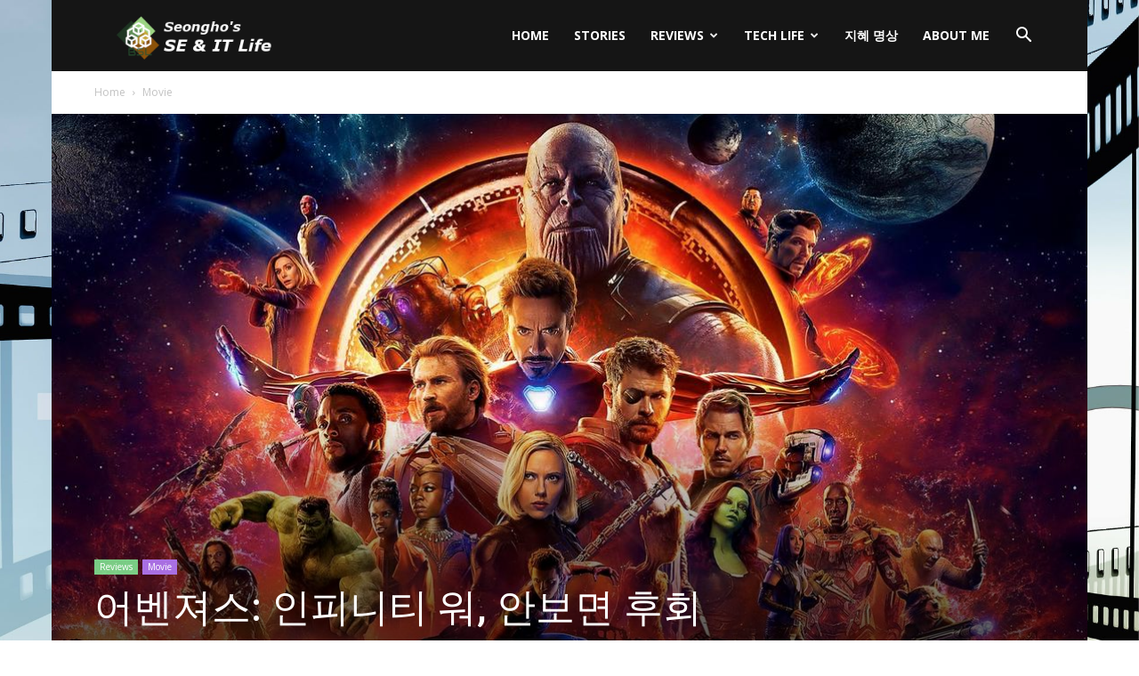

--- FILE ---
content_type: text/html; charset=UTF-8
request_url: https://www.boolsee.pe.kr/avengers-infinity-i-dont-have-any-security/
body_size: 72560
content:
<!doctype html >
<!--[if IE 8]><html class="ie8" lang="en"> <![endif]-->
<!--[if IE 9]><html class="ie9" lang="en"> <![endif]-->
<!--[if gt IE 8]><!--><html lang="ko-KR"> <!--<![endif]--><head><title>어벤져스: 인피니티 워, 안보면 후회 - Seongho&#039;s SE &amp; IT Life</title><meta charset="UTF-8" /><meta name="viewport" content="width=device-width, initial-scale=1.0"><link rel="pingback" href="https://www.boolsee.pe.kr/xmlrpc.php" /><meta name='robots' content='index, follow, max-image-preview:large, max-snippet:-1, max-video-preview:-1' /><link rel="icon" type="image/png" href="https://www.boolsee.pe.kr/wp-content/uploads/2018/01/bsl-logo-favicon.png"><link rel="apple-touch-icon" sizes="76x76" href="https://www.boolsee.pe.kr/wp-content/uploads/2017/09/bsl-logo.76.png"/><link rel="apple-touch-icon" sizes="120x120" href="https://www.boolsee.pe.kr/wp-content/uploads/2017/09/bsl-logo.120.png"/><link rel="apple-touch-icon" sizes="152x152" href="https://www.boolsee.pe.kr/wp-content/uploads/2017/09/bsl-logo.152.png"/><link rel="apple-touch-icon" sizes="114x114" href="https://www.boolsee.pe.kr/wp-content/uploads/2017/09/bsl-logo.114.png"/><link rel="apple-touch-icon" sizes="144x144" href="https://www.boolsee.pe.kr/wp-content/uploads/2017/09/bsl-logo.144.png"/><link rel="canonical" href="https://www.boolsee.pe.kr/avengers-infinity-i-dont-have-any-security/" /><meta property="og:locale" content="ko_KR" /><meta property="og:type" content="article" /><meta property="og:title" content="어벤져스: 인피니티 워, 안보면 후회 - Seongho&#039;s SE &amp; IT Life" /><meta property="og:description" content="마블 영화 총 집대성 &lt;인피니티 워&gt; ! 이런 영화는 정말 보기 드문 영화입니다. 마블에서 지금까지 나왔던 커다란 MCU 기획력 덕분에 이 영화를 이해하기 위해서는 지금까지 나온 마블 독립 히어로 영화를 모두 봤어야만 한다는 겁니다. 한 명 한 명의 등장 인물들이 모두 헐리우드 거물 배우들임을 고려할 때, 이들 모두가 출연한다는 것 자체가 슈퍼 기획이 아니었을까 싶습니다. [&hellip;]" /><meta property="og:url" content="https://www.boolsee.pe.kr/avengers-infinity-i-dont-have-any-security/" /><meta property="og:site_name" content="Seongho&#039;s SE &amp; IT Life" /><meta property="article:published_time" content="2018-05-18T05:53:03+00:00" /><meta property="article:modified_time" content="2025-11-06T02:33:41+00:00" /><meta property="og:image" content="https://www.boolsee.pe.kr/wp-content/uploads/2018/05/a4.jpg" /><meta property="og:image:width" content="1160" /><meta property="og:image:height" content="652" /><meta property="og:image:type" content="image/jpeg" /><meta name="author" content="Seongho" /><meta name="twitter:card" content="summary_large_image" /><meta name="twitter:creator" content="@https://twitter.com/Rkakd" /><meta name="twitter:site" content="@Rkakd" /><meta name="twitter:label1" content="글쓴이" /><meta name="twitter:data1" content="Seongho" /><meta name="twitter:label2" content="예상 되는 판독 시간" /><meta name="twitter:data2" content="9분" /><link rel='dns-prefetch' href='//www.googletagmanager.com' /><link rel='dns-prefetch' href='//fonts.googleapis.com' /><link rel='dns-prefetch' href='//use.fontawesome.com' /><link rel="alternate" type="application/rss+xml" title="Seongho&#039;s SE &amp; IT Life &raquo; 피드" href="https://www.boolsee.pe.kr/feed/" /><link rel="alternate" type="application/rss+xml" title="Seongho&#039;s SE &amp; IT Life &raquo; 댓글 피드" href="https://www.boolsee.pe.kr/comments/feed/" /><link rel="alternate" title="oEmbed (JSON)" type="application/json+oembed" href="https://www.boolsee.pe.kr/wp-json/oembed/1.0/embed?url=https%3A%2F%2Fwww.boolsee.pe.kr%2Favengers-infinity-i-dont-have-any-security%2F" /><link rel="alternate" title="oEmbed (XML)" type="text/xml+oembed" href="https://www.boolsee.pe.kr/wp-json/oembed/1.0/embed?url=https%3A%2F%2Fwww.boolsee.pe.kr%2Favengers-infinity-i-dont-have-any-security%2F&#038;format=xml" /><style id='wp-img-auto-sizes-contain-inline-css' type='text/css'>img:is([sizes=auto i],[sizes^="auto," i]){contain-intrinsic-size:3000px 1500px}
/*# sourceURL=wp-img-auto-sizes-contain-inline-css */</style><link data-optimized="1" rel='stylesheet' id='wp-block-library-css' href='https://www.boolsee.pe.kr/wp-content/litespeed/css/e1402d1f5e746fde6bac076f88b933bb.css?ver=933bb' type='text/css' media='all' /><style id='global-styles-inline-css' type='text/css'>:root{--wp--preset--aspect-ratio--square: 1;--wp--preset--aspect-ratio--4-3: 4/3;--wp--preset--aspect-ratio--3-4: 3/4;--wp--preset--aspect-ratio--3-2: 3/2;--wp--preset--aspect-ratio--2-3: 2/3;--wp--preset--aspect-ratio--16-9: 16/9;--wp--preset--aspect-ratio--9-16: 9/16;--wp--preset--color--black: #000000;--wp--preset--color--cyan-bluish-gray: #abb8c3;--wp--preset--color--white: #ffffff;--wp--preset--color--pale-pink: #f78da7;--wp--preset--color--vivid-red: #cf2e2e;--wp--preset--color--luminous-vivid-orange: #ff6900;--wp--preset--color--luminous-vivid-amber: #fcb900;--wp--preset--color--light-green-cyan: #7bdcb5;--wp--preset--color--vivid-green-cyan: #00d084;--wp--preset--color--pale-cyan-blue: #8ed1fc;--wp--preset--color--vivid-cyan-blue: #0693e3;--wp--preset--color--vivid-purple: #9b51e0;--wp--preset--gradient--vivid-cyan-blue-to-vivid-purple: linear-gradient(135deg,rgb(6,147,227) 0%,rgb(155,81,224) 100%);--wp--preset--gradient--light-green-cyan-to-vivid-green-cyan: linear-gradient(135deg,rgb(122,220,180) 0%,rgb(0,208,130) 100%);--wp--preset--gradient--luminous-vivid-amber-to-luminous-vivid-orange: linear-gradient(135deg,rgb(252,185,0) 0%,rgb(255,105,0) 100%);--wp--preset--gradient--luminous-vivid-orange-to-vivid-red: linear-gradient(135deg,rgb(255,105,0) 0%,rgb(207,46,46) 100%);--wp--preset--gradient--very-light-gray-to-cyan-bluish-gray: linear-gradient(135deg,rgb(238,238,238) 0%,rgb(169,184,195) 100%);--wp--preset--gradient--cool-to-warm-spectrum: linear-gradient(135deg,rgb(74,234,220) 0%,rgb(151,120,209) 20%,rgb(207,42,186) 40%,rgb(238,44,130) 60%,rgb(251,105,98) 80%,rgb(254,248,76) 100%);--wp--preset--gradient--blush-light-purple: linear-gradient(135deg,rgb(255,206,236) 0%,rgb(152,150,240) 100%);--wp--preset--gradient--blush-bordeaux: linear-gradient(135deg,rgb(254,205,165) 0%,rgb(254,45,45) 50%,rgb(107,0,62) 100%);--wp--preset--gradient--luminous-dusk: linear-gradient(135deg,rgb(255,203,112) 0%,rgb(199,81,192) 50%,rgb(65,88,208) 100%);--wp--preset--gradient--pale-ocean: linear-gradient(135deg,rgb(255,245,203) 0%,rgb(182,227,212) 50%,rgb(51,167,181) 100%);--wp--preset--gradient--electric-grass: linear-gradient(135deg,rgb(202,248,128) 0%,rgb(113,206,126) 100%);--wp--preset--gradient--midnight: linear-gradient(135deg,rgb(2,3,129) 0%,rgb(40,116,252) 100%);--wp--preset--font-size--small: 11px;--wp--preset--font-size--medium: 20px;--wp--preset--font-size--large: 32px;--wp--preset--font-size--x-large: 42px;--wp--preset--font-size--regular: 15px;--wp--preset--font-size--larger: 50px;--wp--preset--spacing--20: 0.44rem;--wp--preset--spacing--30: 0.67rem;--wp--preset--spacing--40: 1rem;--wp--preset--spacing--50: 1.5rem;--wp--preset--spacing--60: 2.25rem;--wp--preset--spacing--70: 3.38rem;--wp--preset--spacing--80: 5.06rem;--wp--preset--shadow--natural: 6px 6px 9px rgba(0, 0, 0, 0.2);--wp--preset--shadow--deep: 12px 12px 50px rgba(0, 0, 0, 0.4);--wp--preset--shadow--sharp: 6px 6px 0px rgba(0, 0, 0, 0.2);--wp--preset--shadow--outlined: 6px 6px 0px -3px rgb(255, 255, 255), 6px 6px rgb(0, 0, 0);--wp--preset--shadow--crisp: 6px 6px 0px rgb(0, 0, 0);}:where(.is-layout-flex){gap: 0.5em;}:where(.is-layout-grid){gap: 0.5em;}body .is-layout-flex{display: flex;}.is-layout-flex{flex-wrap: wrap;align-items: center;}.is-layout-flex > :is(*, div){margin: 0;}body .is-layout-grid{display: grid;}.is-layout-grid > :is(*, div){margin: 0;}:where(.wp-block-columns.is-layout-flex){gap: 2em;}:where(.wp-block-columns.is-layout-grid){gap: 2em;}:where(.wp-block-post-template.is-layout-flex){gap: 1.25em;}:where(.wp-block-post-template.is-layout-grid){gap: 1.25em;}.has-black-color{color: var(--wp--preset--color--black) !important;}.has-cyan-bluish-gray-color{color: var(--wp--preset--color--cyan-bluish-gray) !important;}.has-white-color{color: var(--wp--preset--color--white) !important;}.has-pale-pink-color{color: var(--wp--preset--color--pale-pink) !important;}.has-vivid-red-color{color: var(--wp--preset--color--vivid-red) !important;}.has-luminous-vivid-orange-color{color: var(--wp--preset--color--luminous-vivid-orange) !important;}.has-luminous-vivid-amber-color{color: var(--wp--preset--color--luminous-vivid-amber) !important;}.has-light-green-cyan-color{color: var(--wp--preset--color--light-green-cyan) !important;}.has-vivid-green-cyan-color{color: var(--wp--preset--color--vivid-green-cyan) !important;}.has-pale-cyan-blue-color{color: var(--wp--preset--color--pale-cyan-blue) !important;}.has-vivid-cyan-blue-color{color: var(--wp--preset--color--vivid-cyan-blue) !important;}.has-vivid-purple-color{color: var(--wp--preset--color--vivid-purple) !important;}.has-black-background-color{background-color: var(--wp--preset--color--black) !important;}.has-cyan-bluish-gray-background-color{background-color: var(--wp--preset--color--cyan-bluish-gray) !important;}.has-white-background-color{background-color: var(--wp--preset--color--white) !important;}.has-pale-pink-background-color{background-color: var(--wp--preset--color--pale-pink) !important;}.has-vivid-red-background-color{background-color: var(--wp--preset--color--vivid-red) !important;}.has-luminous-vivid-orange-background-color{background-color: var(--wp--preset--color--luminous-vivid-orange) !important;}.has-luminous-vivid-amber-background-color{background-color: var(--wp--preset--color--luminous-vivid-amber) !important;}.has-light-green-cyan-background-color{background-color: var(--wp--preset--color--light-green-cyan) !important;}.has-vivid-green-cyan-background-color{background-color: var(--wp--preset--color--vivid-green-cyan) !important;}.has-pale-cyan-blue-background-color{background-color: var(--wp--preset--color--pale-cyan-blue) !important;}.has-vivid-cyan-blue-background-color{background-color: var(--wp--preset--color--vivid-cyan-blue) !important;}.has-vivid-purple-background-color{background-color: var(--wp--preset--color--vivid-purple) !important;}.has-black-border-color{border-color: var(--wp--preset--color--black) !important;}.has-cyan-bluish-gray-border-color{border-color: var(--wp--preset--color--cyan-bluish-gray) !important;}.has-white-border-color{border-color: var(--wp--preset--color--white) !important;}.has-pale-pink-border-color{border-color: var(--wp--preset--color--pale-pink) !important;}.has-vivid-red-border-color{border-color: var(--wp--preset--color--vivid-red) !important;}.has-luminous-vivid-orange-border-color{border-color: var(--wp--preset--color--luminous-vivid-orange) !important;}.has-luminous-vivid-amber-border-color{border-color: var(--wp--preset--color--luminous-vivid-amber) !important;}.has-light-green-cyan-border-color{border-color: var(--wp--preset--color--light-green-cyan) !important;}.has-vivid-green-cyan-border-color{border-color: var(--wp--preset--color--vivid-green-cyan) !important;}.has-pale-cyan-blue-border-color{border-color: var(--wp--preset--color--pale-cyan-blue) !important;}.has-vivid-cyan-blue-border-color{border-color: var(--wp--preset--color--vivid-cyan-blue) !important;}.has-vivid-purple-border-color{border-color: var(--wp--preset--color--vivid-purple) !important;}.has-vivid-cyan-blue-to-vivid-purple-gradient-background{background: var(--wp--preset--gradient--vivid-cyan-blue-to-vivid-purple) !important;}.has-light-green-cyan-to-vivid-green-cyan-gradient-background{background: var(--wp--preset--gradient--light-green-cyan-to-vivid-green-cyan) !important;}.has-luminous-vivid-amber-to-luminous-vivid-orange-gradient-background{background: var(--wp--preset--gradient--luminous-vivid-amber-to-luminous-vivid-orange) !important;}.has-luminous-vivid-orange-to-vivid-red-gradient-background{background: var(--wp--preset--gradient--luminous-vivid-orange-to-vivid-red) !important;}.has-very-light-gray-to-cyan-bluish-gray-gradient-background{background: var(--wp--preset--gradient--very-light-gray-to-cyan-bluish-gray) !important;}.has-cool-to-warm-spectrum-gradient-background{background: var(--wp--preset--gradient--cool-to-warm-spectrum) !important;}.has-blush-light-purple-gradient-background{background: var(--wp--preset--gradient--blush-light-purple) !important;}.has-blush-bordeaux-gradient-background{background: var(--wp--preset--gradient--blush-bordeaux) !important;}.has-luminous-dusk-gradient-background{background: var(--wp--preset--gradient--luminous-dusk) !important;}.has-pale-ocean-gradient-background{background: var(--wp--preset--gradient--pale-ocean) !important;}.has-electric-grass-gradient-background{background: var(--wp--preset--gradient--electric-grass) !important;}.has-midnight-gradient-background{background: var(--wp--preset--gradient--midnight) !important;}.has-small-font-size{font-size: var(--wp--preset--font-size--small) !important;}.has-medium-font-size{font-size: var(--wp--preset--font-size--medium) !important;}.has-large-font-size{font-size: var(--wp--preset--font-size--large) !important;}.has-x-large-font-size{font-size: var(--wp--preset--font-size--x-large) !important;}
/*# sourceURL=global-styles-inline-css */</style><style id='classic-theme-styles-inline-css' type='text/css'>/*! This file is auto-generated */
.wp-block-button__link{color:#fff;background-color:#32373c;border-radius:9999px;box-shadow:none;text-decoration:none;padding:calc(.667em + 2px) calc(1.333em + 2px);font-size:1.125em}.wp-block-file__button{background:#32373c;color:#fff;text-decoration:none}
/*# sourceURL=/wp-includes/css/classic-themes.min.css */</style><style id='font-awesome-svg-styles-default-inline-css' type='text/css'>.svg-inline--fa {
  display: inline-block;
  height: 1em;
  overflow: visible;
  vertical-align: -.125em;
}
/*# sourceURL=font-awesome-svg-styles-default-inline-css */</style><link data-optimized="1" rel='stylesheet' id='font-awesome-svg-styles-css' href='https://www.boolsee.pe.kr/wp-content/litespeed/css/a848d6d83a622f7782bd6f482d5b0298.css?ver=b0298' type='text/css' media='all' /><style id='font-awesome-svg-styles-inline-css' type='text/css'>.wp-block-font-awesome-icon svg::before,
   .wp-rich-text-font-awesome-icon svg::before {content: unset;}
/*# sourceURL=font-awesome-svg-styles-inline-css */</style><link data-optimized="1" rel='stylesheet' id='td-plugin-multi-purpose-css' href='https://www.boolsee.pe.kr/wp-content/litespeed/css/8056e172cc9169a85b36d608642daf54.css?ver=daf54' type='text/css' media='all' /><link rel='stylesheet' id='google-fonts-style-css' href='https://fonts.googleapis.com/css?family=Montserrat%3A400%2C100%2C100italic%2C200%2C200italic%2C300%2C300italic%2C400italic%2C500%2C500italic%2C600%2C600italic%2C700%2C700italic%2C800%2C800italic%2C900%2C900italic%7CRoboto+Condensed%3A400%2C100%2C100italic%2C200%2C200italic%2C300%2C300italic%2C400italic%2C500%2C500italic%2C600%2C600italic%2C700%2C700italic%2C800%2C800italic%2C900%2C900italic%7COpen+Sans%3A400%2C600%2C700%2C100%2C100italic%2C200%2C200italic%2C300%2C300italic%2C400italic%2C500%2C500italic%2C600italic%2C700italic%2C800%2C800italic%2C900%2C900italic%7CRoboto%3A400%2C600%2C700%2C100%2C100italic%2C200%2C200italic%2C300%2C300italic%2C400italic%2C500%2C500italic%2C600italic%2C700italic%2C800%2C800italic%2C900%2C900italic%7CMontserrat%3A700%2C800%2C400%7CRoboto+Condensed%3A700%2C400&#038;display=swap&#038;ver=12.7.4' type='text/css' media='all' /><link rel='stylesheet' id='font-awesome-official-css' href='https://use.fontawesome.com/releases/v7.1.0/css/all.css' type='text/css' media='all' integrity="sha384-YgSbYtJcfPnMV/aJ0UdQk84ctht/ckX0MrfQwxOhw43RMBw2WSaDSMVh4gQwLdE4" crossorigin="anonymous" /><link data-optimized="1" rel='stylesheet' id='td-theme-css' href='https://www.boolsee.pe.kr/wp-content/litespeed/css/4d9331cc0dc8bcb36e0c357922dec0c9.css?ver=ec0c9' type='text/css' media='all' /><style id='td-theme-inline-css' type='text/css'>@media (max-width:767px){.td-header-desktop-wrap{display:none}}@media (min-width:767px){.td-header-mobile-wrap{display:none}}</style><link data-optimized="1" rel='stylesheet' id='td-legacy-framework-front-style-css' href='https://www.boolsee.pe.kr/wp-content/litespeed/css/b3e543c8707d2a2ffa57f90e64acbd1a.css?ver=cbd1a' type='text/css' media='all' /><link data-optimized="1" rel='stylesheet' id='td-standard-pack-framework-front-style-css' href='https://www.boolsee.pe.kr/wp-content/litespeed/css/aa7b4e5109ae19c8461979dc5559f0c1.css?ver=9f0c1' type='text/css' media='all' /><link data-optimized="1" rel='stylesheet' id='tdb_style_cloud_templates_front-css' href='https://www.boolsee.pe.kr/wp-content/litespeed/css/ed7a19e148aabed72472f401dcf35e72.css?ver=35e72' type='text/css' media='all' /><link rel='stylesheet' id='font-awesome-official-v4shim-css' href='https://use.fontawesome.com/releases/v7.1.0/css/v4-shims.css' type='text/css' media='all' integrity="sha384-x7gY7KtJtebXMA+u0+29uPlUOz4p7j98RqgzQi1GfRXoi2lLDwinWvWfqWmlDB/i" crossorigin="anonymous" /> <script type="text/javascript" src="https://www.boolsee.pe.kr/wp-includes/js/jquery/jquery.min.js" id="jquery-core-js"></script> <script data-optimized="1" type="text/javascript" src="https://www.boolsee.pe.kr/wp-content/litespeed/js/8cda384b943007c1f693da30e4af6832.js?ver=f6832" id="jquery-migrate-js" defer data-deferred="1"></script> 
 <script type="text/javascript" src="https://www.googletagmanager.com/gtag/js?id=G-K5BS043NJF" id="google_gtagjs-js" defer data-deferred="1"></script> <script type="text/javascript" id="google_gtagjs-js-after" src="[data-uri]" defer></script> <link rel="https://api.w.org/" href="https://www.boolsee.pe.kr/wp-json/" /><link rel="alternate" title="JSON" type="application/json" href="https://www.boolsee.pe.kr/wp-json/wp/v2/posts/1065" /><link rel="EditURI" type="application/rsd+xml" title="RSD" href="https://www.boolsee.pe.kr/xmlrpc.php?rsd" /><link rel='shortlink' href='https://www.boolsee.pe.kr/?p=1065' /><meta name="generator" content="Site Kit by Google 1.170.0" /> <script src="[data-uri]" defer></script> <style id="tdb-global-colors">:root{--reel-news-white:#FFFFFF;--reel-news-black:#000000;--reel-news-accent:#312DA1;--reel-news-light-grey:#919191;--reel-news-black-transparent:rgba(0,0,0,0.85);--reel-news-red:#ff0000;--reel-news-dark-gray:#313131;--reel-news-transparent:rgba(255,255,255,0.55);--doc-custom-color-1:#3A454E;--doc-custom-color-2:#2cc8b3;--doc-custom-color-3:#9BA1A8;--doc-custom-color-4:#eff3f4;--doc-custom-color-5:#f7f9f9}</style><meta name="google-adsense-platform-account" content="ca-host-pub-2644536267352236"><meta name="google-adsense-platform-domain" content="sitekit.withgoogle.com"><noscript><style>.lazyload[data-src]{display:none !important;}</style></noscript><style>.lazyload{background-image:none !important;}.lazyload:before{background-image:none !important;}</style> <script type="text/javascript" id="td-generated-header-js" src="[data-uri]" defer></script> <style>.td-page-content p,.td-page-content li,.td-page-content .td_block_text_with_title,.wpb_text_column p{font-size:16px}body,p{font-size:16px}.white-popup-block:before{background-image:url('https://www.boolsee.pe.kr/wp-content/uploads/2017/10/ab6ae9ac717900184ee41e4eaf741053x1280-1024x682.jpg')}.td_cl .td-container{width:100%}@media (min-width:768px) and (max-width:1018px){.td_cl{padding:0 14px}}@media (max-width:767px){.td_cl .td-container{padding:0}}@media (min-width:1019px) and (max-width:1140px){.td_cl.stretch_row_content_no_space{padding-left:20px;padding-right:20px}}@media (min-width:1141px){.td_cl.stretch_row_content_no_space{padding-left:24px;padding-right:24px}}:root{--td_theme_color:#000000;--td_slider_text:rgba(0,0,0,0.7);--td_login_background_size:auto}.td-header-style-12 .td-header-menu-wrap-full,.td-header-style-12 .td-affix,.td-grid-style-1.td-hover-1 .td-big-grid-post:hover .td-post-category,.td-grid-style-5.td-hover-1 .td-big-grid-post:hover .td-post-category,.td_category_template_3 .td-current-sub-category,.td_category_template_8 .td-category-header .td-category a.td-current-sub-category,.td_category_template_4 .td-category-siblings .td-category a:hover,.td_block_big_grid_9.td-grid-style-1 .td-post-category,.td_block_big_grid_9.td-grid-style-5 .td-post-category,.td-grid-style-6.td-hover-1 .td-module-thumb:after,.tdm-menu-active-style5 .td-header-menu-wrap .sf-menu>.current-menu-item>a,.tdm-menu-active-style5 .td-header-menu-wrap .sf-menu>.current-menu-ancestor>a,.tdm-menu-active-style5 .td-header-menu-wrap .sf-menu>.current-category-ancestor>a,.tdm-menu-active-style5 .td-header-menu-wrap .sf-menu>li>a:hover,.tdm-menu-active-style5 .td-header-menu-wrap .sf-menu>.sfHover>a{background-color:#000000}.td_mega_menu_sub_cats .cur-sub-cat,.td-mega-span h3 a:hover,.td_mod_mega_menu:hover .entry-title a,.header-search-wrap .result-msg a:hover,.td-header-top-menu .td-drop-down-search .td_module_wrap:hover .entry-title a,.td-header-top-menu .td-icon-search:hover,.td-header-wrap .result-msg a:hover,.top-header-menu li a:hover,.top-header-menu .current-menu-item>a,.top-header-menu .current-menu-ancestor>a,.top-header-menu .current-category-ancestor>a,.td-social-icon-wrap>a:hover,.td-header-sp-top-widget .td-social-icon-wrap a:hover,.td_mod_related_posts:hover h3>a,.td-post-template-11 .td-related-title .td-related-left:hover,.td-post-template-11 .td-related-title .td-related-right:hover,.td-post-template-11 .td-related-title .td-cur-simple-item,.td-post-template-11 .td_block_related_posts .td-next-prev-wrap a:hover,.td-category-header .td-pulldown-category-filter-link:hover,.td-category-siblings .td-subcat-dropdown a:hover,.td-category-siblings .td-subcat-dropdown a.td-current-sub-category,.footer-text-wrap .footer-email-wrap a,.footer-social-wrap a:hover,.td_module_17 .td-read-more a:hover,.td_module_18 .td-read-more a:hover,.td_module_19 .td-post-author-name a:hover,.td-pulldown-syle-2 .td-subcat-dropdown:hover .td-subcat-more span,.td-pulldown-syle-2 .td-subcat-dropdown:hover .td-subcat-more i,.td-pulldown-syle-3 .td-subcat-dropdown:hover .td-subcat-more span,.td-pulldown-syle-3 .td-subcat-dropdown:hover .td-subcat-more i,.tdm-menu-active-style3 .tdm-header.td-header-wrap .sf-menu>.current-category-ancestor>a,.tdm-menu-active-style3 .tdm-header.td-header-wrap .sf-menu>.current-menu-ancestor>a,.tdm-menu-active-style3 .tdm-header.td-header-wrap .sf-menu>.current-menu-item>a,.tdm-menu-active-style3 .tdm-header.td-header-wrap .sf-menu>.sfHover>a,.tdm-menu-active-style3 .tdm-header.td-header-wrap .sf-menu>li>a:hover{color:#000000}.td-mega-menu-page .wpb_content_element ul li a:hover,.td-theme-wrap .td-aj-search-results .td_module_wrap:hover .entry-title a,.td-theme-wrap .header-search-wrap .result-msg a:hover{color:#000000!important}.td_category_template_8 .td-category-header .td-category a.td-current-sub-category,.td_category_template_4 .td-category-siblings .td-category a:hover,.tdm-menu-active-style4 .tdm-header .sf-menu>.current-menu-item>a,.tdm-menu-active-style4 .tdm-header .sf-menu>.current-menu-ancestor>a,.tdm-menu-active-style4 .tdm-header .sf-menu>.current-category-ancestor>a,.tdm-menu-active-style4 .tdm-header .sf-menu>li>a:hover,.tdm-menu-active-style4 .tdm-header .sf-menu>.sfHover>a{border-color:#000000}.td-header-wrap .td-header-top-menu-full,.td-header-wrap .top-header-menu .sub-menu,.tdm-header-style-1.td-header-wrap .td-header-top-menu-full,.tdm-header-style-1.td-header-wrap .top-header-menu .sub-menu,.tdm-header-style-2.td-header-wrap .td-header-top-menu-full,.tdm-header-style-2.td-header-wrap .top-header-menu .sub-menu,.tdm-header-style-3.td-header-wrap .td-header-top-menu-full,.tdm-header-style-3.td-header-wrap .top-header-menu .sub-menu{background-color:#000000}.td-header-style-8 .td-header-top-menu-full{background-color:transparent}.td-header-style-8 .td-header-top-menu-full .td-header-top-menu{background-color:#000000;padding-left:15px;padding-right:15px}.td-header-wrap .td-header-top-menu-full .td-header-top-menu,.td-header-wrap .td-header-top-menu-full{border-bottom:none}.td-header-top-menu,.td-header-top-menu a,.td-header-wrap .td-header-top-menu-full .td-header-top-menu,.td-header-wrap .td-header-top-menu-full a,.td-header-style-8 .td-header-top-menu,.td-header-style-8 .td-header-top-menu a,.td-header-top-menu .td-drop-down-search .entry-title a{color:#ffffff}.td-footer-wrapper::before{background-repeat:repeat-y}.td-footer-wrapper::before{background-size:100% auto}.post blockquote p,.page blockquote p{color:#1e73be}.post .td_quote_box,.page .td_quote_box{border-color:#1e73be}.td-post-content p,.td-post-content{font-size:16px}.td-page-content p,.td-page-content li,.td-page-content .td_block_text_with_title,.wpb_text_column p{font-size:16px}body,p{font-size:16px}.white-popup-block:before{background-image:url('https://www.boolsee.pe.kr/wp-content/uploads/2017/10/ab6ae9ac717900184ee41e4eaf741053x1280-1024x682.jpg')}.td_cl .td-container{width:100%}@media (min-width:768px) and (max-width:1018px){.td_cl{padding:0 14px}}@media (max-width:767px){.td_cl .td-container{padding:0}}@media (min-width:1019px) and (max-width:1140px){.td_cl.stretch_row_content_no_space{padding-left:20px;padding-right:20px}}@media (min-width:1141px){.td_cl.stretch_row_content_no_space{padding-left:24px;padding-right:24px}}:root{--td_theme_color:#000000;--td_slider_text:rgba(0,0,0,0.7);--td_login_background_size:auto}.td-header-style-12 .td-header-menu-wrap-full,.td-header-style-12 .td-affix,.td-grid-style-1.td-hover-1 .td-big-grid-post:hover .td-post-category,.td-grid-style-5.td-hover-1 .td-big-grid-post:hover .td-post-category,.td_category_template_3 .td-current-sub-category,.td_category_template_8 .td-category-header .td-category a.td-current-sub-category,.td_category_template_4 .td-category-siblings .td-category a:hover,.td_block_big_grid_9.td-grid-style-1 .td-post-category,.td_block_big_grid_9.td-grid-style-5 .td-post-category,.td-grid-style-6.td-hover-1 .td-module-thumb:after,.tdm-menu-active-style5 .td-header-menu-wrap .sf-menu>.current-menu-item>a,.tdm-menu-active-style5 .td-header-menu-wrap .sf-menu>.current-menu-ancestor>a,.tdm-menu-active-style5 .td-header-menu-wrap .sf-menu>.current-category-ancestor>a,.tdm-menu-active-style5 .td-header-menu-wrap .sf-menu>li>a:hover,.tdm-menu-active-style5 .td-header-menu-wrap .sf-menu>.sfHover>a{background-color:#000000}.td_mega_menu_sub_cats .cur-sub-cat,.td-mega-span h3 a:hover,.td_mod_mega_menu:hover .entry-title a,.header-search-wrap .result-msg a:hover,.td-header-top-menu .td-drop-down-search .td_module_wrap:hover .entry-title a,.td-header-top-menu .td-icon-search:hover,.td-header-wrap .result-msg a:hover,.top-header-menu li a:hover,.top-header-menu .current-menu-item>a,.top-header-menu .current-menu-ancestor>a,.top-header-menu .current-category-ancestor>a,.td-social-icon-wrap>a:hover,.td-header-sp-top-widget .td-social-icon-wrap a:hover,.td_mod_related_posts:hover h3>a,.td-post-template-11 .td-related-title .td-related-left:hover,.td-post-template-11 .td-related-title .td-related-right:hover,.td-post-template-11 .td-related-title .td-cur-simple-item,.td-post-template-11 .td_block_related_posts .td-next-prev-wrap a:hover,.td-category-header .td-pulldown-category-filter-link:hover,.td-category-siblings .td-subcat-dropdown a:hover,.td-category-siblings .td-subcat-dropdown a.td-current-sub-category,.footer-text-wrap .footer-email-wrap a,.footer-social-wrap a:hover,.td_module_17 .td-read-more a:hover,.td_module_18 .td-read-more a:hover,.td_module_19 .td-post-author-name a:hover,.td-pulldown-syle-2 .td-subcat-dropdown:hover .td-subcat-more span,.td-pulldown-syle-2 .td-subcat-dropdown:hover .td-subcat-more i,.td-pulldown-syle-3 .td-subcat-dropdown:hover .td-subcat-more span,.td-pulldown-syle-3 .td-subcat-dropdown:hover .td-subcat-more i,.tdm-menu-active-style3 .tdm-header.td-header-wrap .sf-menu>.current-category-ancestor>a,.tdm-menu-active-style3 .tdm-header.td-header-wrap .sf-menu>.current-menu-ancestor>a,.tdm-menu-active-style3 .tdm-header.td-header-wrap .sf-menu>.current-menu-item>a,.tdm-menu-active-style3 .tdm-header.td-header-wrap .sf-menu>.sfHover>a,.tdm-menu-active-style3 .tdm-header.td-header-wrap .sf-menu>li>a:hover{color:#000000}.td-mega-menu-page .wpb_content_element ul li a:hover,.td-theme-wrap .td-aj-search-results .td_module_wrap:hover .entry-title a,.td-theme-wrap .header-search-wrap .result-msg a:hover{color:#000000!important}.td_category_template_8 .td-category-header .td-category a.td-current-sub-category,.td_category_template_4 .td-category-siblings .td-category a:hover,.tdm-menu-active-style4 .tdm-header .sf-menu>.current-menu-item>a,.tdm-menu-active-style4 .tdm-header .sf-menu>.current-menu-ancestor>a,.tdm-menu-active-style4 .tdm-header .sf-menu>.current-category-ancestor>a,.tdm-menu-active-style4 .tdm-header .sf-menu>li>a:hover,.tdm-menu-active-style4 .tdm-header .sf-menu>.sfHover>a{border-color:#000000}.td-header-wrap .td-header-top-menu-full,.td-header-wrap .top-header-menu .sub-menu,.tdm-header-style-1.td-header-wrap .td-header-top-menu-full,.tdm-header-style-1.td-header-wrap .top-header-menu .sub-menu,.tdm-header-style-2.td-header-wrap .td-header-top-menu-full,.tdm-header-style-2.td-header-wrap .top-header-menu .sub-menu,.tdm-header-style-3.td-header-wrap .td-header-top-menu-full,.tdm-header-style-3.td-header-wrap .top-header-menu .sub-menu{background-color:#000000}.td-header-style-8 .td-header-top-menu-full{background-color:transparent}.td-header-style-8 .td-header-top-menu-full .td-header-top-menu{background-color:#000000;padding-left:15px;padding-right:15px}.td-header-wrap .td-header-top-menu-full .td-header-top-menu,.td-header-wrap .td-header-top-menu-full{border-bottom:none}.td-header-top-menu,.td-header-top-menu a,.td-header-wrap .td-header-top-menu-full .td-header-top-menu,.td-header-wrap .td-header-top-menu-full a,.td-header-style-8 .td-header-top-menu,.td-header-style-8 .td-header-top-menu a,.td-header-top-menu .td-drop-down-search .entry-title a{color:#ffffff}.td-footer-wrapper::before{background-repeat:repeat-y}.td-footer-wrapper::before{background-size:100% auto}.post blockquote p,.page blockquote p{color:#1e73be}.post .td_quote_box,.page .td_quote_box{border-color:#1e73be}.td-post-content p,.td-post-content{font-size:16px}</style> <script type="application/ld+json">{
        "@context": "https://schema.org",
        "@type": "BreadcrumbList",
        "itemListElement": [
            {
                "@type": "ListItem",
                "position": 1,
                "item": {
                    "@type": "WebSite",
                    "@id": "https://www.boolsee.pe.kr/",
                    "name": "Home"
                }
            },
            {
                "@type": "ListItem",
                "position": 2,
                    "item": {
                    "@type": "WebPage",
                    "@id": "https://www.boolsee.pe.kr/reviews/movie/",
                    "name": "Movie"
                }
            }    
        ]
    }</script> <link rel="icon" href="https://www.boolsee.pe.kr/wp-content/uploads/2017/01/cropped-bsl-logo-icon-32x32.png" sizes="32x32" /><link rel="icon" href="https://www.boolsee.pe.kr/wp-content/uploads/2017/01/cropped-bsl-logo-icon-192x192.png" sizes="192x192" /><link rel="apple-touch-icon" href="https://www.boolsee.pe.kr/wp-content/uploads/2017/01/cropped-bsl-logo-icon-180x180.png" /><meta name="msapplication-TileImage" content="https://www.boolsee.pe.kr/wp-content/uploads/2017/01/cropped-bsl-logo-icon-270x270.png" /><style>.tdm-btn-style1{background-color:#000000}.tdm-btn-style2:before{border-color:#000000}.tdm-btn-style2{color:#000000}.tdm-btn-style3{-webkit-box-shadow:0 2px 16px #000000;-moz-box-shadow:0 2px 16px #000000;box-shadow:0 2px 16px #000000}.tdm-btn-style3:hover{-webkit-box-shadow:0 4px 26px #000000;-moz-box-shadow:0 4px 26px #000000;box-shadow:0 4px 26px #000000}</style><style id="tdw-css-placeholder"></style></head><body class="wp-singular post-template-default single single-post postid-1065 single-format-standard wp-theme-Newspaper td-standard-pack avengers-infinity-i-dont-have-any-security global-block-template-1 single_template_3  tdc-footer-template td-boxed-layout" itemscope="itemscope" itemtype="https://schema.org/WebPage"><div class="td-scroll-up" data-style="style1"><i class="td-icon-menu-up"></i></div><div class="td-menu-background" style="visibility:hidden"></div><div id="td-mobile-nav" style="visibility:hidden"><div class="td-mobile-container"><div class="td-menu-socials-wrap"><div class="td-menu-socials">
<span class="td-social-icon-wrap">
<a target="_blank" rel="noopener" href="https://www.facebook.com/boolsee" title="Facebook">
<i class="td-icon-font td-icon-facebook"></i>
<span style="display: none">Facebook</span>
</a>
</span>
<span class="td-social-icon-wrap">
<a target="_blank" rel="noopener" href="https://www.linkedin.com/in/spcblack/" title="Linkedin">
<i class="td-icon-font td-icon-linkedin"></i>
<span style="display: none">Linkedin</span>
</a>
</span>
<span class="td-social-icon-wrap">
<a target="_blank" rel="noopener" href="https://twitter.com/Rkakd" title="Twitter">
<i class="td-icon-font td-icon-twitter"></i>
<span style="display: none">Twitter</span>
</a>
</span></div><div class="td-mobile-close">
<span><i class="td-icon-close-mobile"></i></span></div></div><div class="td-mobile-content"><div class="menu-new-main-menu-2020-container"><ul id="menu-new-main-menu-2020" class="td-mobile-main-menu"><li id="menu-item-1656" class="menu-item menu-item-type-post_type menu-item-object-page menu-item-home menu-item-first menu-item-1656"><a href="https://www.boolsee.pe.kr/">Home</a></li><li id="menu-item-1505" class="menu-item menu-item-type-taxonomy menu-item-object-category menu-item-1505"><a href="https://www.boolsee.pe.kr/mydays/">Stories</a></li><li id="menu-item-1515" class="menu-item menu-item-type-post_type menu-item-object-page menu-item-has-children menu-item-1515"><a href="https://www.boolsee.pe.kr/reviews/">Reviews<i class="td-icon-menu-right td-element-after"></i></a><ul class="sub-menu"><li id="menu-item-0" class="menu-item-0"><a href="https://www.boolsee.pe.kr/reviews/movie/">Movie</a></li><li class="menu-item-0"><a href="https://www.boolsee.pe.kr/reviews/tvshow/">TV Show</a></li><li class="menu-item-0"><a href="https://www.boolsee.pe.kr/reviews/ani/">Animation</a></li><li class="menu-item-0"><a href="https://www.boolsee.pe.kr/reviews/cultural-life/">Cultural Life</a></li></ul></li><li id="menu-item-1507" class="menu-item menu-item-type-taxonomy menu-item-object-category menu-item-has-children menu-item-1507"><a href="https://www.boolsee.pe.kr/tech/">Tech Life<i class="td-icon-menu-right td-element-after"></i></a><ul class="sub-menu"><li class="menu-item-0"><a href="https://www.boolsee.pe.kr/tech/it-life/">IT Life</a></li><li class="menu-item-0"><a href="https://www.boolsee.pe.kr/tech/argos/">ARGOS</a></li><li class="menu-item-0"><a href="https://www.boolsee.pe.kr/tech/se-note/">SE Note</a></li><li class="menu-item-0"><a href="https://www.boolsee.pe.kr/tech/se-snippet/">SE Snippet</a></li></ul></li><li id="menu-item-635" class="menu-item menu-item-type-taxonomy menu-item-object-category menu-item-635"><a href="https://www.boolsee.pe.kr/wisdom-meditation/">지혜 명상</a></li><li id="menu-item-2166" class="menu-item menu-item-type-post_type menu-item-object-page menu-item-2166"><a href="https://www.boolsee.pe.kr/about-me/">About me</a></li></ul></div></div></div></div><div class="td-search-background" style="visibility:hidden"></div><div class="td-search-wrap-mob" style="visibility:hidden"><div class="td-drop-down-search"><form method="get" class="td-search-form" action="https://www.boolsee.pe.kr/"><div class="td-search-close">
<span><i class="td-icon-close-mobile"></i></span></div><div role="search" class="td-search-input">
<span>Search</span>
<input id="td-header-search-mob" type="text" value="" name="s" autocomplete="off" /></div></form><div id="td-aj-search-mob" class="td-ajax-search-flex"></div></div></div><div id="td-outer-wrap" class="td-theme-wrap"><div class="tdc-header-wrap "><div class="td-header-wrap td-header-style-6 "><div class="td-header-top-menu-full td-container-wrap "><div class="td-container td-header-row td-header-top-menu"><div id="login-form" class="white-popup-block mfp-hide mfp-with-anim td-login-modal-wrap"><div class="td-login-wrap">
<a href="#" aria-label="Back" class="td-back-button"><i class="td-icon-modal-back"></i></a><div id="td-login-div" class="td-login-form-div td-display-block"><div class="td-login-panel-title">Sign in</div><div class="td-login-panel-descr">Welcome! Log into your account</div><div class="td_display_err"></div><form id="loginForm" action="#" method="post"><div class="td-login-inputs"><input class="td-login-input" autocomplete="username" type="text" name="login_email" id="login_email" value="" required><label for="login_email">your username</label></div><div class="td-login-inputs"><input class="td-login-input" autocomplete="current-password" type="password" name="login_pass" id="login_pass" value="" required><label for="login_pass">your password</label></div>
<input type="button"  name="login_button" id="login_button" class="wpb_button btn td-login-button" value="Login"></form><div class="td-login-info-text"><a href="#" id="forgot-pass-link">Forgot your password? Get help</a></div></div><div id="td-forgot-pass-div" class="td-login-form-div td-display-none"><div class="td-login-panel-title">Password recovery</div><div class="td-login-panel-descr">Recover your password</div><div class="td_display_err"></div><form id="forgotpassForm" action="#" method="post"><div class="td-login-inputs"><input class="td-login-input" type="text" name="forgot_email" id="forgot_email" value="" required><label for="forgot_email">your email</label></div>
<input type="button" name="forgot_button" id="forgot_button" class="wpb_button btn td-login-button" value="Send My Password"></form><div class="td-login-info-text">A password will be e-mailed to you.</div></div></div></div></div></div><div class="td-header-menu-wrap-full td-container-wrap "><div class="td-header-menu-wrap "><div class="td-container td-header-row td-header-main-menu black-menu"><div class="header-search-wrap"><div class="td-search-btns-wrap">
<a id="td-header-search-button" href="#" aria-label="Search" role="button" class="dropdown-toggle " data-toggle="dropdown"><i class="td-icon-search"></i></a>
<a id="td-header-search-button-mob" href="#" aria-label="Search" class="dropdown-toggle " data-toggle="dropdown"><i class="td-icon-search"></i></a></div><div class="td-drop-down-search" aria-labelledby="td-header-search-button"><form method="get" class="td-search-form" action="https://www.boolsee.pe.kr/"><div role="search" class="td-head-form-search-wrap">
<input id="td-header-search" type="text" value="" name="s" autocomplete="off" /><input class="wpb_button wpb_btn-inverse btn" type="submit" id="td-header-search-top" value="Search" /></div></form><div id="td-aj-search"></div></div></div><div id="td-header-menu" role="navigation"><div id="td-top-mobile-toggle"><a href="#" role="button" aria-label="Menu"><i class="td-icon-font td-icon-mobile"></i></a></div><div class="td-main-menu-logo td-logo-in-menu">
<a class="td-mobile-logo td-sticky-disable" aria-label="Logo" href="https://www.boolsee.pe.kr/">
<img class="td-retina-data lazyload" data-retina="https://www.boolsee.pe.kr/wp-content/uploads/2020/02/bsl-logo.mobile.header.280x96.png" src="[data-uri]" alt=""  width="144" height="48" data-src="https://www.boolsee.pe.kr/wp-content/uploads/2020/02/bsl-logo.mobile.header.144x48.png" decoding="async" data-eio-rwidth="144" data-eio-rheight="48" /><noscript><img class="td-retina-data" data-retina="https://www.boolsee.pe.kr/wp-content/uploads/2020/02/bsl-logo.mobile.header.280x96.png" src="https://www.boolsee.pe.kr/wp-content/uploads/2020/02/bsl-logo.mobile.header.144x48.png" alt=""  width="144" height="48" data-eio="l" /></noscript>
</a>
<a class="td-header-logo td-sticky-disable" aria-label="Logo" href="https://www.boolsee.pe.kr/">
<img class="td-retina-data lazyload" data-retina="https://www.boolsee.pe.kr/wp-content/uploads/2020/02/bsl-logo.header.544x180.png" src="[data-uri]" alt=""  width="144" height="48" data-src="https://www.boolsee.pe.kr/wp-content/uploads/2020/02/bsl-logo.header.272x90.png" decoding="async" data-eio-rwidth="272" data-eio-rheight="90" /><noscript><img class="td-retina-data" data-retina="https://www.boolsee.pe.kr/wp-content/uploads/2020/02/bsl-logo.header.544x180.png" src="https://www.boolsee.pe.kr/wp-content/uploads/2020/02/bsl-logo.header.272x90.png" alt=""  width="144" height="48" data-eio="l" /></noscript>
<span class="td-visual-hidden">Seongho&#039;s SE &amp; IT Life</span>
</a></div><div class="menu-new-main-menu-2020-container"><ul id="menu-new-main-menu-2021" class="sf-menu"><li class="menu-item menu-item-type-post_type menu-item-object-page menu-item-home menu-item-first td-menu-item td-normal-menu menu-item-1656"><a href="https://www.boolsee.pe.kr/">Home</a></li><li class="menu-item menu-item-type-taxonomy menu-item-object-category td-menu-item td-normal-menu menu-item-1505"><a href="https://www.boolsee.pe.kr/mydays/">Stories</a></li><li class="menu-item menu-item-type-post_type menu-item-object-page td-menu-item td-mega-menu menu-item-1515"><a href="https://www.boolsee.pe.kr/reviews/">Reviews</a><ul class="sub-menu"><li class="menu-item-0"><div class="td-container-border"><div class="td-mega-grid"><div class="td_block_wrap td_block_mega_menu tdi_1 td_with_ajax_pagination td-pb-border-top td_block_template_1 td_ajax_preloading_preload"  data-td-block-uid="tdi_1" ><script src="[data-uri]" defer></script> <script src="[data-uri]" defer></script> <div class="td_mega_menu_sub_cats"><div class="block-mega-child-cats"><a class="cur-sub-cat mega-menu-sub-cat-tdi_1" id="tdi_2" data-td_block_id="tdi_1" data-td_filter_value="" href="https://www.boolsee.pe.kr/reviews/">All</a><a class="mega-menu-sub-cat-tdi_1"  id="tdi_3" data-td_block_id="tdi_1" data-td_filter_value="19" href="https://www.boolsee.pe.kr/reviews/movie/">Movie</a><a class="mega-menu-sub-cat-tdi_1"  id="tdi_4" data-td_block_id="tdi_1" data-td_filter_value="21" href="https://www.boolsee.pe.kr/reviews/tvshow/">TV Show</a><a class="mega-menu-sub-cat-tdi_1"  id="tdi_5" data-td_block_id="tdi_1" data-td_filter_value="20" href="https://www.boolsee.pe.kr/reviews/ani/">Animation</a><a class="mega-menu-sub-cat-tdi_1"  id="tdi_6" data-td_block_id="tdi_1" data-td_filter_value="219" href="https://www.boolsee.pe.kr/reviews/cultural-life/">Cultural Life</a></div></div><div id=tdi_1 class="td_block_inner"><div class="td-mega-row"><div class="td-mega-span"><div class="td_module_mega_menu td-animation-stack td_mod_mega_menu"><div class="td-module-image"><div class="td-module-thumb"><a href="https://www.boolsee.pe.kr/netflix-christmas-movie-2023/"  rel="bookmark" class="td-image-wrap " title="넷플릭스 크리스마스 영화 2023 추천작" ><img width="218" height="150" class="entry-thumb lazyload" src="[data-uri]"     alt="" title="넷플릭스 크리스마스 영화 2023 추천작" data-src="https://www.boolsee.pe.kr/wp-content/uploads/2023/12/netflix-christmas-movie-2023-cover-218x150.jpg" decoding="async" data-srcset="https://www.boolsee.pe.kr/wp-content/uploads/2023/12/netflix-christmas-movie-2023-cover-218x150.jpg 218w, https://www.boolsee.pe.kr/wp-content/uploads/2023/12/netflix-christmas-movie-2023-cover-100x70.jpg 100w" data-sizes="auto" data-eio-rwidth="218" data-eio-rheight="150" /><noscript><img width="218" height="150" class="entry-thumb" src="https://www.boolsee.pe.kr/wp-content/uploads/2023/12/netflix-christmas-movie-2023-cover-218x150.jpg"  srcset="https://www.boolsee.pe.kr/wp-content/uploads/2023/12/netflix-christmas-movie-2023-cover-218x150.jpg 218w, https://www.boolsee.pe.kr/wp-content/uploads/2023/12/netflix-christmas-movie-2023-cover-100x70.jpg 100w" sizes="(max-width: 218px) 100vw, 218px"  alt="" title="넷플릭스 크리스마스 영화 2023 추천작" data-eio="l" /></noscript></a></div></div><div class="item-details"><h3 class="entry-title td-module-title"><a href="https://www.boolsee.pe.kr/netflix-christmas-movie-2023/"  rel="bookmark" title="넷플릭스 크리스마스 영화 2023 추천작">넷플릭스 크리스마스 영화 2023 추천작</a></h3></div></div></div><div class="td-mega-span"><div class="td_module_mega_menu td-animation-stack td_mod_mega_menu"><div class="td-module-image"><div class="td-module-thumb"><a href="https://www.boolsee.pe.kr/oshi_no_ko_s01_2023/"  rel="bookmark" class="td-image-wrap " title="【최애의 아이】(推しの子,OSHI NO KO) 2023 애니 강추 작품 !" ><img width="218" height="150" class="entry-thumb lazyload" src="[data-uri]"     alt="최애의아이배경" title="【최애의 아이】(推しの子,OSHI NO KO) 2023 애니 강추 작품 !" data-src="https://www.boolsee.pe.kr/wp-content/uploads/2023/06/rKKRrr9UywyCi1pxyRKSOoauO9q-218x150.jpg" decoding="async" data-srcset="https://www.boolsee.pe.kr/wp-content/uploads/2023/06/rKKRrr9UywyCi1pxyRKSOoauO9q-218x150.jpg 218w, https://www.boolsee.pe.kr/wp-content/uploads/2023/06/rKKRrr9UywyCi1pxyRKSOoauO9q-100x70.jpg 100w" data-sizes="auto" data-eio-rwidth="218" data-eio-rheight="150" /><noscript><img width="218" height="150" class="entry-thumb" src="https://www.boolsee.pe.kr/wp-content/uploads/2023/06/rKKRrr9UywyCi1pxyRKSOoauO9q-218x150.jpg"  srcset="https://www.boolsee.pe.kr/wp-content/uploads/2023/06/rKKRrr9UywyCi1pxyRKSOoauO9q-218x150.jpg 218w, https://www.boolsee.pe.kr/wp-content/uploads/2023/06/rKKRrr9UywyCi1pxyRKSOoauO9q-100x70.jpg 100w" sizes="(max-width: 218px) 100vw, 218px"  alt="최애의아이배경" title="【최애의 아이】(推しの子,OSHI NO KO) 2023 애니 강추 작품 !" data-eio="l" /></noscript></a></div></div><div class="item-details"><h3 class="entry-title td-module-title"><a href="https://www.boolsee.pe.kr/oshi_no_ko_s01_2023/"  rel="bookmark" title="【최애의 아이】(推しの子,OSHI NO KO) 2023 애니 강추 작품 !">【최애의 아이】(推しの子,OSHI NO KO) 2023 애니 강추 작품 !</a></h3></div></div></div><div class="td-mega-span"><div class="td_module_mega_menu td-animation-stack td_mod_mega_menu"><div class="td-module-image"><div class="td-module-thumb"><a href="https://www.boolsee.pe.kr/the_flash_movie/"  rel="bookmark" class="td-image-wrap " title="플래시(The Flash)" ><img width="218" height="150" class="entry-thumb lazyload" src="[data-uri]"     alt="" title="플래시(The Flash)" data-src="https://www.boolsee.pe.kr/wp-content/uploads/2023/06/theFlash.bg01-218x150.jpg" decoding="async" data-srcset="https://www.boolsee.pe.kr/wp-content/uploads/2023/06/theFlash.bg01-218x150.jpg 218w, https://www.boolsee.pe.kr/wp-content/uploads/2023/06/theFlash.bg01-100x70.jpg 100w" data-sizes="auto" data-eio-rwidth="218" data-eio-rheight="150" /><noscript><img width="218" height="150" class="entry-thumb" src="https://www.boolsee.pe.kr/wp-content/uploads/2023/06/theFlash.bg01-218x150.jpg"  srcset="https://www.boolsee.pe.kr/wp-content/uploads/2023/06/theFlash.bg01-218x150.jpg 218w, https://www.boolsee.pe.kr/wp-content/uploads/2023/06/theFlash.bg01-100x70.jpg 100w" sizes="(max-width: 218px) 100vw, 218px"  alt="" title="플래시(The Flash)" data-eio="l" /></noscript></a></div></div><div class="item-details"><h3 class="entry-title td-module-title"><a href="https://www.boolsee.pe.kr/the_flash_movie/"  rel="bookmark" title="플래시(The Flash)">플래시(The Flash)</a></h3></div></div></div><div class="td-mega-span"><div class="td_module_mega_menu td-animation-stack td_mod_mega_menu"><div class="td-module-image"><div class="td-module-thumb"><a href="https://www.boolsee.pe.kr/spiderman_across_the_spiderverse/"  rel="bookmark" class="td-image-wrap " title="스파이더맨: 어크로스 더 유니버스" ><img width="218" height="150" class="entry-thumb lazyload" src="[data-uri]"     alt="" title="스파이더맨: 어크로스 더 유니버스" data-src="https://www.boolsee.pe.kr/wp-content/uploads/2023/06/spiderman_across_the_spiderverse.bg01-218x150.jpg" decoding="async" data-srcset="https://www.boolsee.pe.kr/wp-content/uploads/2023/06/spiderman_across_the_spiderverse.bg01-218x150.jpg 218w, https://www.boolsee.pe.kr/wp-content/uploads/2023/06/spiderman_across_the_spiderverse.bg01-100x70.jpg 100w" data-sizes="auto" data-eio-rwidth="218" data-eio-rheight="150" /><noscript><img width="218" height="150" class="entry-thumb" src="https://www.boolsee.pe.kr/wp-content/uploads/2023/06/spiderman_across_the_spiderverse.bg01-218x150.jpg"  srcset="https://www.boolsee.pe.kr/wp-content/uploads/2023/06/spiderman_across_the_spiderverse.bg01-218x150.jpg 218w, https://www.boolsee.pe.kr/wp-content/uploads/2023/06/spiderman_across_the_spiderverse.bg01-100x70.jpg 100w" sizes="(max-width: 218px) 100vw, 218px"  alt="" title="스파이더맨: 어크로스 더 유니버스" data-eio="l" /></noscript></a></div></div><div class="item-details"><h3 class="entry-title td-module-title"><a href="https://www.boolsee.pe.kr/spiderman_across_the_spiderverse/"  rel="bookmark" title="스파이더맨: 어크로스 더 유니버스">스파이더맨: 어크로스 더 유니버스</a></h3></div></div></div></div></div><div class="td-next-prev-wrap"><a href="#" class="td-ajax-prev-page ajax-page-disabled" aria-label="prev-page" id="prev-page-tdi_1" data-td_block_id="tdi_1"><i class="td-next-prev-icon td-icon-font td-icon-menu-left"></i></a><a href="#"  class="td-ajax-next-page" aria-label="next-page" id="next-page-tdi_1" data-td_block_id="tdi_1"><i class="td-next-prev-icon td-icon-font td-icon-menu-right"></i></a></div><div class="clearfix"></div></div></div></div></li></ul></li><li class="menu-item menu-item-type-taxonomy menu-item-object-category td-menu-item td-mega-menu menu-item-1507"><a href="https://www.boolsee.pe.kr/tech/">Tech Life</a><ul class="sub-menu"><li class="menu-item-0"><div class="td-container-border"><div class="td-mega-grid"><div class="td_block_wrap td_block_mega_menu tdi_7 td_with_ajax_pagination td-pb-border-top td_block_template_1 td_ajax_preloading_preload"  data-td-block-uid="tdi_7" ><script src="[data-uri]" defer></script> <script src="[data-uri]" defer></script> <div class="td_mega_menu_sub_cats"><div class="block-mega-child-cats"><a class="cur-sub-cat mega-menu-sub-cat-tdi_7" id="tdi_8" data-td_block_id="tdi_7" data-td_filter_value="" href="https://www.boolsee.pe.kr/tech/">All</a><a class="mega-menu-sub-cat-tdi_7"  id="tdi_9" data-td_block_id="tdi_7" data-td_filter_value="139" href="https://www.boolsee.pe.kr/tech/it-life/">IT Life</a><a class="mega-menu-sub-cat-tdi_7"  id="tdi_10" data-td_block_id="tdi_7" data-td_filter_value="94" href="https://www.boolsee.pe.kr/tech/argos/">ARGOS</a><a class="mega-menu-sub-cat-tdi_7"  id="tdi_11" data-td_block_id="tdi_7" data-td_filter_value="93" href="https://www.boolsee.pe.kr/tech/se-note/">SE Note</a><a class="mega-menu-sub-cat-tdi_7"  id="tdi_12" data-td_block_id="tdi_7" data-td_filter_value="254" href="https://www.boolsee.pe.kr/tech/se-snippet/">SE Snippet</a></div></div><div id=tdi_7 class="td_block_inner"><div class="td-mega-row"><div class="td-mega-span"><div class="td_module_mega_menu td-animation-stack td_mod_mega_menu"><div class="td-module-image"><div class="td-module-thumb"><a href="https://www.boolsee.pe.kr/mp4-to-gif_conversion_using_ffmpeg_for_cuda/"  rel="bookmark" class="td-image-wrap " title="ffmpeg for CUDA 이용한 MP4-to-GIF 변환" ><img width="218" height="150" class="entry-thumb lazyload" src="[data-uri]"     alt="" title="ffmpeg for CUDA 이용한 MP4-to-GIF 변환" data-src="https://www.boolsee.pe.kr/wp-content/uploads/2018/07/cd93dd4d0ade5467fd95ada671cb5caa-218x150.jpg" decoding="async" data-srcset="https://www.boolsee.pe.kr/wp-content/uploads/2018/07/cd93dd4d0ade5467fd95ada671cb5caa-218x150.jpg 218w, https://www.boolsee.pe.kr/wp-content/uploads/2018/07/cd93dd4d0ade5467fd95ada671cb5caa-100x70.jpg 100w" data-sizes="auto" data-eio-rwidth="218" data-eio-rheight="150" /><noscript><img width="218" height="150" class="entry-thumb" src="https://www.boolsee.pe.kr/wp-content/uploads/2018/07/cd93dd4d0ade5467fd95ada671cb5caa-218x150.jpg"  srcset="https://www.boolsee.pe.kr/wp-content/uploads/2018/07/cd93dd4d0ade5467fd95ada671cb5caa-218x150.jpg 218w, https://www.boolsee.pe.kr/wp-content/uploads/2018/07/cd93dd4d0ade5467fd95ada671cb5caa-100x70.jpg 100w" sizes="(max-width: 218px) 100vw, 218px"  alt="" title="ffmpeg for CUDA 이용한 MP4-to-GIF 변환" data-eio="l" /></noscript></a></div></div><div class="item-details"><h3 class="entry-title td-module-title"><a href="https://www.boolsee.pe.kr/mp4-to-gif_conversion_using_ffmpeg_for_cuda/"  rel="bookmark" title="ffmpeg for CUDA 이용한 MP4-to-GIF 변환">ffmpeg for CUDA 이용한 MP4-to-GIF 변환</a></h3></div></div></div><div class="td-mega-span"><div class="td_module_mega_menu td-animation-stack td_mod_mega_menu"><div class="td-module-image"><div class="td-module-thumb"><a href="https://www.boolsee.pe.kr/on-prem_ai_services-4-ollama-testing/"  rel="bookmark" class="td-image-wrap " title="On-Prem AI 서비스-(4) Ollama 후기" ><img width="218" height="150" class="entry-thumb lazyload" src="[data-uri]"     alt="" title="On-Prem AI 서비스-(4) Ollama 후기" data-src="https://www.boolsee.pe.kr/wp-content/uploads/2025/12/On_Prem_AI-ft.Gemini_ChatGPT-218x150.jpg.webp" decoding="async" data-srcset="https://www.boolsee.pe.kr/wp-content/uploads/2025/12/On_Prem_AI-ft.Gemini_ChatGPT-218x150.jpg.webp 218w, https://www.boolsee.pe.kr/wp-content/uploads/2025/12/On_Prem_AI-ft.Gemini_ChatGPT-100x70.jpg.webp 100w" data-sizes="auto" data-eio-rwidth="218" data-eio-rheight="150" /><noscript><img width="218" height="150" class="entry-thumb" src="https://www.boolsee.pe.kr/wp-content/uploads/2025/12/On_Prem_AI-ft.Gemini_ChatGPT-218x150.jpg.webp"  srcset="https://www.boolsee.pe.kr/wp-content/uploads/2025/12/On_Prem_AI-ft.Gemini_ChatGPT-218x150.jpg.webp 218w, https://www.boolsee.pe.kr/wp-content/uploads/2025/12/On_Prem_AI-ft.Gemini_ChatGPT-100x70.jpg.webp 100w" sizes="(max-width: 218px) 100vw, 218px"  alt="" title="On-Prem AI 서비스-(4) Ollama 후기" data-eio="l" /></noscript></a></div></div><div class="item-details"><h3 class="entry-title td-module-title"><a href="https://www.boolsee.pe.kr/on-prem_ai_services-4-ollama-testing/"  rel="bookmark" title="On-Prem AI 서비스-(4) Ollama 후기">On-Prem AI 서비스-(4) Ollama 후기</a></h3></div></div></div><div class="td-mega-span"><div class="td_module_mega_menu td-animation-stack td_mod_mega_menu"><div class="td-module-image"><div class="td-module-thumb"><a href="https://www.boolsee.pe.kr/on-prem_ai_services-3_why_is_a_local_llm_necessary/"  rel="bookmark" class="td-image-wrap " title="On-Prem AI 서비스-(3) Local LLM은 왜 필요할까?" ><img width="218" height="150" class="entry-thumb lazyload" src="[data-uri]"     alt="" title="On-Prem AI 서비스-(3) Local LLM은 왜 필요할까?" data-src="https://www.boolsee.pe.kr/wp-content/uploads/2025/12/On_Prem_AI-ft.Gemini_ChatGPT-218x150.jpg.webp" decoding="async" data-srcset="https://www.boolsee.pe.kr/wp-content/uploads/2025/12/On_Prem_AI-ft.Gemini_ChatGPT-218x150.jpg.webp 218w, https://www.boolsee.pe.kr/wp-content/uploads/2025/12/On_Prem_AI-ft.Gemini_ChatGPT-100x70.jpg.webp 100w" data-sizes="auto" data-eio-rwidth="218" data-eio-rheight="150" /><noscript><img width="218" height="150" class="entry-thumb" src="https://www.boolsee.pe.kr/wp-content/uploads/2025/12/On_Prem_AI-ft.Gemini_ChatGPT-218x150.jpg.webp"  srcset="https://www.boolsee.pe.kr/wp-content/uploads/2025/12/On_Prem_AI-ft.Gemini_ChatGPT-218x150.jpg.webp 218w, https://www.boolsee.pe.kr/wp-content/uploads/2025/12/On_Prem_AI-ft.Gemini_ChatGPT-100x70.jpg.webp 100w" sizes="(max-width: 218px) 100vw, 218px"  alt="" title="On-Prem AI 서비스-(3) Local LLM은 왜 필요할까?" data-eio="l" /></noscript></a></div></div><div class="item-details"><h3 class="entry-title td-module-title"><a href="https://www.boolsee.pe.kr/on-prem_ai_services-3_why_is_a_local_llm_necessary/"  rel="bookmark" title="On-Prem AI 서비스-(3) Local LLM은 왜 필요할까?">On-Prem AI 서비스-(3) Local LLM은 왜 필요할까?</a></h3></div></div></div><div class="td-mega-span"><div class="td_module_mega_menu td-animation-stack td_mod_mega_menu"><div class="td-module-image"><div class="td-module-thumb"><a href="https://www.boolsee.pe.kr/on-prem_ai_services-2-prometheus-grafana-dashboard/"  rel="bookmark" class="td-image-wrap " title="On-Prem AI 서비스-(2) prometheus + grafana 설정" ><img width="218" height="150" class="entry-thumb lazyload" src="[data-uri]"     alt="" title="On-Prem AI 서비스-(2) prometheus + grafana 설정" data-src="https://www.boolsee.pe.kr/wp-content/uploads/2025/12/On_Prem_AI-ft.Gemini_ChatGPT-218x150.jpg.webp" decoding="async" data-srcset="https://www.boolsee.pe.kr/wp-content/uploads/2025/12/On_Prem_AI-ft.Gemini_ChatGPT-218x150.jpg.webp 218w, https://www.boolsee.pe.kr/wp-content/uploads/2025/12/On_Prem_AI-ft.Gemini_ChatGPT-100x70.jpg.webp 100w" data-sizes="auto" data-eio-rwidth="218" data-eio-rheight="150" /><noscript><img width="218" height="150" class="entry-thumb" src="https://www.boolsee.pe.kr/wp-content/uploads/2025/12/On_Prem_AI-ft.Gemini_ChatGPT-218x150.jpg.webp"  srcset="https://www.boolsee.pe.kr/wp-content/uploads/2025/12/On_Prem_AI-ft.Gemini_ChatGPT-218x150.jpg.webp 218w, https://www.boolsee.pe.kr/wp-content/uploads/2025/12/On_Prem_AI-ft.Gemini_ChatGPT-100x70.jpg.webp 100w" sizes="(max-width: 218px) 100vw, 218px"  alt="" title="On-Prem AI 서비스-(2) prometheus + grafana 설정" data-eio="l" /></noscript></a></div></div><div class="item-details"><h3 class="entry-title td-module-title"><a href="https://www.boolsee.pe.kr/on-prem_ai_services-2-prometheus-grafana-dashboard/"  rel="bookmark" title="On-Prem AI 서비스-(2) prometheus + grafana 설정">On-Prem AI 서비스-(2) prometheus + grafana 설정</a></h3></div></div></div></div></div><div class="td-next-prev-wrap"><a href="#" class="td-ajax-prev-page ajax-page-disabled" aria-label="prev-page" id="prev-page-tdi_7" data-td_block_id="tdi_7"><i class="td-next-prev-icon td-icon-font td-icon-menu-left"></i></a><a href="#"  class="td-ajax-next-page" aria-label="next-page" id="next-page-tdi_7" data-td_block_id="tdi_7"><i class="td-next-prev-icon td-icon-font td-icon-menu-right"></i></a></div><div class="clearfix"></div></div></div></div></li></ul></li><li class="menu-item menu-item-type-taxonomy menu-item-object-category td-menu-item td-normal-menu menu-item-635"><a href="https://www.boolsee.pe.kr/wisdom-meditation/">지혜 명상</a></li><li class="menu-item menu-item-type-post_type menu-item-object-page td-menu-item td-normal-menu menu-item-2166"><a href="https://www.boolsee.pe.kr/about-me/">About me</a></li></ul></div></div></div></div></div></div></div><article id="post-1065" class="td-post-template-3 post-1065 post type-post status-publish format-standard has-post-thumbnail category-movie category-reviews td-container-wrap" itemscope itemtype="https://schema.org/Product"><div class="td-post-header td-container"><div class="td-crumb-container"><div class="entry-crumbs"><span><a title="" class="entry-crumb" href="https://www.boolsee.pe.kr/">Home</a></span> <i class="td-icon-right td-bread-sep td-bred-no-url-last"></i> <span class="td-bred-no-url-last">Movie</span></div></div><div class="td-post-header-holder td-image-gradient"><div class="td-post-featured-image"><img width="1068" height="600" class="entry-thumb lazyload" src="[data-uri]"   alt="" title="a4" data-src="https://www.boolsee.pe.kr/wp-content/uploads/2018/05/a4-1068x600.jpg" decoding="async" data-srcset="https://www.boolsee.pe.kr/wp-content/uploads/2018/05/a4-1068x600.jpg 1068w, https://www.boolsee.pe.kr/wp-content/uploads/2018/05/a4-300x169.jpg 300w, https://www.boolsee.pe.kr/wp-content/uploads/2018/05/a4-1024x576.jpg 1024w, https://www.boolsee.pe.kr/wp-content/uploads/2018/05/a4-768x432.jpg 768w, https://www.boolsee.pe.kr/wp-content/uploads/2018/05/a4-696x391.jpg 696w, https://www.boolsee.pe.kr/wp-content/uploads/2018/05/a4-747x420.jpg 747w, https://www.boolsee.pe.kr/wp-content/uploads/2018/05/a4.jpg 1160w" data-sizes="auto" data-eio-rwidth="1068" data-eio-rheight="600" /><noscript><img width="1068" height="600" class="entry-thumb" src="https://www.boolsee.pe.kr/wp-content/uploads/2018/05/a4-1068x600.jpg" srcset="https://www.boolsee.pe.kr/wp-content/uploads/2018/05/a4-1068x600.jpg 1068w, https://www.boolsee.pe.kr/wp-content/uploads/2018/05/a4-300x169.jpg 300w, https://www.boolsee.pe.kr/wp-content/uploads/2018/05/a4-1024x576.jpg 1024w, https://www.boolsee.pe.kr/wp-content/uploads/2018/05/a4-768x432.jpg 768w, https://www.boolsee.pe.kr/wp-content/uploads/2018/05/a4-696x391.jpg 696w, https://www.boolsee.pe.kr/wp-content/uploads/2018/05/a4-747x420.jpg 747w, https://www.boolsee.pe.kr/wp-content/uploads/2018/05/a4.jpg 1160w" sizes="(max-width: 1068px) 100vw, 1068px" alt="" title="a4" data-eio="l" /></noscript></div><header class="td-post-title"><ul class="td-category"><li class="entry-category"><a  style="background-color:rgba(131,234,150,0.87); color:#fff; border-color:rgba(131,234,150,0.87);" href="https://www.boolsee.pe.kr/reviews/">Reviews</a></li><li class="entry-category"><a  style="background-color:#a96fe2; color:#fff; border-color:#a96fe2;" href="https://www.boolsee.pe.kr/reviews/movie/">Movie</a></li></ul><h1 class="entry-title">어벤져스: 인피니티 워, 안보면 후회</h1><div class="td-module-meta-info">
<span class="td-post-date"><time class="entry-date updated td-module-date" datetime="2018-05-18T14:53:03+09:00" >2018-05-18</time></span><div class="td-post-views"><i class="td-icon-views"></i><span class="td-nr-views-1065">411</span></div><div class="td-post-comments"><a href="https://www.boolsee.pe.kr/avengers-infinity-i-dont-have-any-security/#respond"><i class="td-icon-comments"></i>0</a></div></div></header></div></div><div class="td-container"><div class="td-pb-row"><div class="td-pb-span8 td-main-content" role="main"><div class="td-ss-main-content"><div class="td-post-sharing-top"><div class="td-post-sharing-classic"><iframe title="topFacebookLike" frameBorder="0"  style="border:none; overflow:hidden; width:auto; height:21px; background-color:transparent;" data-src="https://www.facebook.com/plugins/like.php?href=https://www.boolsee.pe.kr/avengers-infinity-i-dont-have-any-security/&amp;layout=button_count&amp;show_faces=false&amp;width=105&amp;action=like&amp;colorscheme=light&amp;height=21" class="lazyload"></iframe></div><div id="td_social_sharing_article_top" class="td-post-sharing td-ps-bg td-ps-notext td-post-sharing-style1 "><style>.td-post-sharing-classic{position:relative;height:20px}.td-post-sharing{margin-left:-3px;margin-right:-3px;font-family:var(--td_default_google_font_1,'Open Sans','Open Sans Regular',sans-serif);z-index:2;white-space:nowrap;opacity:0}.td-post-sharing.td-social-show-all{white-space:normal}.td-js-loaded .td-post-sharing{-webkit-transition:opacity 0.3s;transition:opacity 0.3s;opacity:1}.td-post-sharing-classic+.td-post-sharing{margin-top:15px}@media (max-width:767px){.td-post-sharing-classic+.td-post-sharing{margin-top:8px}}.td-post-sharing-top{margin-bottom:30px}@media (max-width:767px){.td-post-sharing-top{margin-bottom:20px}}.td-post-sharing-bottom{border-style:solid;border-color:#ededed;border-width:1px 0;padding:21px 0;margin-bottom:42px}.td-post-sharing-bottom .td-post-sharing{margin-bottom:-7px}.td-post-sharing-visible,.td-social-sharing-hidden{display:inline-block}.td-social-sharing-hidden ul{display:none}.td-social-show-all .td-pulldown-filter-list{display:inline-block}.td-social-network,.td-social-handler{position:relative;display:inline-block;margin:0 3px 7px;height:40px;min-width:40px;font-size:11px;text-align:center;vertical-align:middle}.td-ps-notext .td-social-network .td-social-but-icon,.td-ps-notext .td-social-handler .td-social-but-icon{border-top-right-radius:2px;border-bottom-right-radius:2px}.td-social-network{color:#000;overflow:hidden}.td-social-network .td-social-but-icon{border-top-left-radius:2px;border-bottom-left-radius:2px}.td-social-network .td-social-but-text{border-top-right-radius:2px;border-bottom-right-radius:2px}.td-social-network:hover{opacity:0.8!important}.td-social-handler{color:#444;border:1px solid #e9e9e9;border-radius:2px}.td-social-handler .td-social-but-text{font-weight:700}.td-social-handler .td-social-but-text:before{background-color:#000;opacity:0.08}.td-social-share-text{margin-right:18px}.td-social-share-text:before,.td-social-share-text:after{content:'';position:absolute;top:50%;-webkit-transform:translateY(-50%);transform:translateY(-50%);left:100%;width:0;height:0;border-style:solid}.td-social-share-text:before{border-width:9px 0 9px 11px;border-color:transparent transparent transparent #e9e9e9}.td-social-share-text:after{border-width:8px 0 8px 10px;border-color:transparent transparent transparent #fff}.td-social-but-text,.td-social-but-icon{display:inline-block;position:relative}.td-social-but-icon{padding-left:13px;padding-right:13px;line-height:40px;z-index:1}.td-social-but-icon i{position:relative;top:-1px;vertical-align:middle}.td-social-but-text{margin-left:-6px;padding-left:12px;padding-right:17px;line-height:40px}.td-social-but-text:before{content:'';position:absolute;top:12px;left:0;width:1px;height:16px;background-color:#fff;opacity:0.2;z-index:1}.td-social-handler i,.td-social-facebook i,.td-social-reddit i,.td-social-linkedin i,.td-social-tumblr i,.td-social-stumbleupon i,.td-social-vk i,.td-social-viber i,.td-social-flipboard i,.td-social-koo i{font-size:14px}.td-social-telegram i{font-size:16px}.td-social-mail i,.td-social-line i,.td-social-print i{font-size:15px}.td-social-handler .td-icon-share{top:-1px;left:-1px}.td-social-twitter .td-icon-twitter{font-size:14px}.td-social-pinterest .td-icon-pinterest{font-size:13px}.td-social-whatsapp .td-icon-whatsapp,.td-social-kakao .td-icon-kakao{font-size:18px}.td-social-kakao .td-icon-kakao:before{color:#3C1B1D}.td-social-reddit .td-social-but-icon{padding-right:12px}.td-social-reddit .td-icon-reddit{left:-1px}.td-social-telegram .td-social-but-icon{padding-right:12px}.td-social-telegram .td-icon-telegram{left:-1px}.td-social-stumbleupon .td-social-but-icon{padding-right:11px}.td-social-stumbleupon .td-icon-stumbleupon{left:-2px}.td-social-digg .td-social-but-icon{padding-right:11px}.td-social-digg .td-icon-digg{left:-2px;font-size:17px}.td-social-vk .td-social-but-icon{padding-right:11px}.td-social-vk .td-icon-vk{left:-2px}.td-social-naver .td-icon-naver{left:-1px;font-size:16px}.td-social-gettr .td-icon-gettr{font-size:25px}.td-ps-notext .td-social-gettr .td-icon-gettr{left:-5px}.td-social-copy_url{position:relative}.td-social-copy_url-check{position:absolute;top:50%;left:50%;transform:translate(-50%,-50%);color:#fff;opacity:0;pointer-events:none;transition:opacity .2s ease-in-out;z-index:11}.td-social-copy_url .td-icon-copy_url{left:-1px;font-size:17px}.td-social-copy_url-disabled{pointer-events:none}.td-social-copy_url-disabled .td-icon-copy_url{opacity:0}.td-social-copy_url-copied .td-social-copy_url-check{opacity:1}@keyframes social_copy_url_loader{0%{-webkit-transform:rotate(0);transform:rotate(0)}100%{-webkit-transform:rotate(360deg);transform:rotate(360deg)}}.td-social-expand-tabs i{top:-2px;left:-1px;font-size:16px}.td-ps-bg .td-social-network{color:#fff}.td-ps-bg .td-social-facebook .td-social-but-icon,.td-ps-bg .td-social-facebook .td-social-but-text{background-color:#516eab}.td-ps-bg .td-social-twitter .td-social-but-icon,.td-ps-bg .td-social-twitter .td-social-but-text{background-color:#29c5f6}.td-ps-bg .td-social-pinterest .td-social-but-icon,.td-ps-bg .td-social-pinterest .td-social-but-text{background-color:#ca212a}.td-ps-bg .td-social-whatsapp .td-social-but-icon,.td-ps-bg .td-social-whatsapp .td-social-but-text{background-color:#7bbf6a}.td-ps-bg .td-social-reddit .td-social-but-icon,.td-ps-bg .td-social-reddit .td-social-but-text{background-color:#f54200}.td-ps-bg .td-social-mail .td-social-but-icon,.td-ps-bg .td-social-digg .td-social-but-icon,.td-ps-bg .td-social-copy_url .td-social-but-icon,.td-ps-bg .td-social-mail .td-social-but-text,.td-ps-bg .td-social-digg .td-social-but-text,.td-ps-bg .td-social-copy_url .td-social-but-text{background-color:#000}.td-ps-bg .td-social-print .td-social-but-icon,.td-ps-bg .td-social-print .td-social-but-text{background-color:#333}.td-ps-bg .td-social-linkedin .td-social-but-icon,.td-ps-bg .td-social-linkedin .td-social-but-text{background-color:#0266a0}.td-ps-bg .td-social-tumblr .td-social-but-icon,.td-ps-bg .td-social-tumblr .td-social-but-text{background-color:#3e5a70}.td-ps-bg .td-social-telegram .td-social-but-icon,.td-ps-bg .td-social-telegram .td-social-but-text{background-color:#179cde}.td-ps-bg .td-social-stumbleupon .td-social-but-icon,.td-ps-bg .td-social-stumbleupon .td-social-but-text{background-color:#ee4813}.td-ps-bg .td-social-vk .td-social-but-icon,.td-ps-bg .td-social-vk .td-social-but-text{background-color:#4c75a3}.td-ps-bg .td-social-line .td-social-but-icon,.td-ps-bg .td-social-line .td-social-but-text{background-color:#00b900}.td-ps-bg .td-social-viber .td-social-but-icon,.td-ps-bg .td-social-viber .td-social-but-text{background-color:#5d54a4}.td-ps-bg .td-social-naver .td-social-but-icon,.td-ps-bg .td-social-naver .td-social-but-text{background-color:#3ec729}.td-ps-bg .td-social-flipboard .td-social-but-icon,.td-ps-bg .td-social-flipboard .td-social-but-text{background-color:#f42827}.td-ps-bg .td-social-kakao .td-social-but-icon,.td-ps-bg .td-social-kakao .td-social-but-text{background-color:#f9e000}.td-ps-bg .td-social-gettr .td-social-but-icon,.td-ps-bg .td-social-gettr .td-social-but-text{background-color:#fc223b}.td-ps-bg .td-social-koo .td-social-but-icon,.td-ps-bg .td-social-koo .td-social-but-text{background-color:#facd00}.td-ps-dark-bg .td-social-network{color:#fff}.td-ps-dark-bg .td-social-network .td-social-but-icon,.td-ps-dark-bg .td-social-network .td-social-but-text{background-color:#000}.td-ps-border .td-social-network .td-social-but-icon,.td-ps-border .td-social-network .td-social-but-text{line-height:38px;border-width:1px;border-style:solid}.td-ps-border .td-social-network .td-social-but-text{border-left-width:0}.td-ps-border .td-social-network .td-social-but-text:before{background-color:#000;opacity:0.08}.td-ps-border.td-ps-padding .td-social-network .td-social-but-icon{border-right-width:0}.td-ps-border.td-ps-padding .td-social-network.td-social-expand-tabs .td-social-but-icon{border-right-width:1px}.td-ps-border-grey .td-social-but-icon,.td-ps-border-grey .td-social-but-text{border-color:#e9e9e9}.td-ps-border-colored .td-social-facebook .td-social-but-icon,.td-ps-border-colored .td-social-facebook .td-social-but-text{border-color:#516eab}.td-ps-border-colored .td-social-twitter .td-social-but-icon,div.td-ps-border-colored .td-social-twitter .td-social-but-text{border-color:#29c5f6;color:#29c5f6}.td-ps-border-colored .td-social-pinterest .td-social-but-icon,.td-ps-border-colored .td-social-pinterest .td-social-but-text{border-color:#ca212a}.td-ps-border-colored .td-social-whatsapp .td-social-but-icon,.td-ps-border-colored .td-social-whatsapp .td-social-but-text{border-color:#7bbf6a}.td-ps-border-colored .td-social-reddit .td-social-but-icon,.td-ps-border-colored .td-social-reddit .td-social-but-text{border-color:#f54200}.td-ps-border-colored .td-social-mail .td-social-but-icon,.td-ps-border-colored .td-social-digg .td-social-but-icon,.td-ps-border-colored .td-social-copy_url .td-social-but-icon,.td-ps-border-colored .td-social-mail .td-social-but-text,.td-ps-border-colored .td-social-digg .td-social-but-text,.td-ps-border-colored .td-social-copy_url .td-social-but-text{border-color:#000}.td-ps-border-colored .td-social-print .td-social-but-icon,.td-ps-border-colored .td-social-print .td-social-but-text{border-color:#333}.td-ps-border-colored .td-social-linkedin .td-social-but-icon,.td-ps-border-colored .td-social-linkedin .td-social-but-text{border-color:#0266a0}.td-ps-border-colored .td-social-tumblr .td-social-but-icon,.td-ps-border-colored .td-social-tumblr .td-social-but-text{border-color:#3e5a70}.td-ps-border-colored .td-social-telegram .td-social-but-icon,.td-ps-border-colored .td-social-telegram .td-social-but-text{border-color:#179cde}.td-ps-border-colored .td-social-stumbleupon .td-social-but-icon,.td-ps-border-colored .td-social-stumbleupon .td-social-but-text{border-color:#ee4813}.td-ps-border-colored .td-social-vk .td-social-but-icon,.td-ps-border-colored .td-social-vk .td-social-but-text{border-color:#4c75a3}.td-ps-border-colored .td-social-line .td-social-but-icon,.td-ps-border-colored .td-social-line .td-social-but-text{border-color:#00b900}.td-ps-border-colored .td-social-viber .td-social-but-icon,.td-ps-border-colored .td-social-viber .td-social-but-text{border-color:#5d54a4}.td-ps-border-colored .td-social-naver .td-social-but-icon,.td-ps-border-colored .td-social-naver .td-social-but-text{border-color:#3ec729}.td-ps-border-colored .td-social-flipboard .td-social-but-icon,.td-ps-border-colored .td-social-flipboard .td-social-but-text{border-color:#f42827}.td-ps-border-colored .td-social-kakao .td-social-but-icon,.td-ps-border-colored .td-social-kakao .td-social-but-text{border-color:#f9e000}.td-ps-border-colored .td-social-gettr .td-social-but-icon,.td-ps-border-colored .td-social-gettr .td-social-but-text{border-color:#fc223b}.td-ps-border-colored .td-social-koo .td-social-but-icon,.td-ps-border-colored .td-social-koo .td-social-but-text{border-color:#facd00}.td-ps-icon-bg .td-social-but-icon{height:100%;border-color:transparent!important}.td-ps-icon-bg .td-social-network .td-social-but-icon{color:#fff}.td-ps-icon-bg .td-social-facebook .td-social-but-icon{background-color:#516eab}.td-ps-icon-bg .td-social-twitter .td-social-but-icon{background-color:#29c5f6}.td-ps-icon-bg .td-social-pinterest .td-social-but-icon{background-color:#ca212a}.td-ps-icon-bg .td-social-whatsapp .td-social-but-icon{background-color:#7bbf6a}.td-ps-icon-bg .td-social-reddit .td-social-but-icon{background-color:#f54200}.td-ps-icon-bg .td-social-mail .td-social-but-icon,.td-ps-icon-bg .td-social-digg .td-social-but-icon,.td-ps-icon-bg .td-social-copy_url .td-social-but-icon{background-color:#000}.td-ps-icon-bg .td-social-print .td-social-but-icon{background-color:#333}.td-ps-icon-bg .td-social-linkedin .td-social-but-icon{background-color:#0266a0}.td-ps-icon-bg .td-social-tumblr .td-social-but-icon{background-color:#3e5a70}.td-ps-icon-bg .td-social-telegram .td-social-but-icon{background-color:#179cde}.td-ps-icon-bg .td-social-stumbleupon .td-social-but-icon{background-color:#ee4813}.td-ps-icon-bg .td-social-vk .td-social-but-icon{background-color:#4c75a3}.td-ps-icon-bg .td-social-line .td-social-but-icon{background-color:#00b900}.td-ps-icon-bg .td-social-viber .td-social-but-icon{background-color:#5d54a4}.td-ps-icon-bg .td-social-naver .td-social-but-icon{background-color:#3ec729}.td-ps-icon-bg .td-social-flipboard .td-social-but-icon{background-color:#f42827}.td-ps-icon-bg .td-social-kakao .td-social-but-icon{background-color:#f9e000}.td-ps-icon-bg .td-social-gettr .td-social-but-icon{background-color:#fc223b}.td-ps-icon-bg .td-social-koo .td-social-but-icon{background-color:#facd00}.td-ps-icon-bg .td-social-but-text{margin-left:-3px}.td-ps-icon-bg .td-social-network .td-social-but-text:before{display:none}.td-ps-icon-arrow .td-social-network .td-social-but-icon:after{content:'';position:absolute;top:50%;-webkit-transform:translateY(-50%);transform:translateY(-50%);left:calc(100% + 1px);width:0;height:0;border-style:solid;border-width:9px 0 9px 11px;border-color:transparent transparent transparent #000}.td-ps-icon-arrow .td-social-network .td-social-but-text{padding-left:20px}.td-ps-icon-arrow .td-social-network .td-social-but-text:before{display:none}.td-ps-icon-arrow.td-ps-padding .td-social-network .td-social-but-icon:after{left:100%}.td-ps-icon-arrow .td-social-facebook .td-social-but-icon:after{border-left-color:#516eab}.td-ps-icon-arrow .td-social-twitter .td-social-but-icon:after{border-left-color:#29c5f6}.td-ps-icon-arrow .td-social-pinterest .td-social-but-icon:after{border-left-color:#ca212a}.td-ps-icon-arrow .td-social-whatsapp .td-social-but-icon:after{border-left-color:#7bbf6a}.td-ps-icon-arrow .td-social-reddit .td-social-but-icon:after{border-left-color:#f54200}.td-ps-icon-arrow .td-social-mail .td-social-but-icon:after,.td-ps-icon-arrow .td-social-digg .td-social-but-icon:after,.td-ps-icon-arrow .td-social-copy_url .td-social-but-icon:after{border-left-color:#000}.td-ps-icon-arrow .td-social-print .td-social-but-icon:after{border-left-color:#333}.td-ps-icon-arrow .td-social-linkedin .td-social-but-icon:after{border-left-color:#0266a0}.td-ps-icon-arrow .td-social-tumblr .td-social-but-icon:after{border-left-color:#3e5a70}.td-ps-icon-arrow .td-social-telegram .td-social-but-icon:after{border-left-color:#179cde}.td-ps-icon-arrow .td-social-stumbleupon .td-social-but-icon:after{border-left-color:#ee4813}.td-ps-icon-arrow .td-social-vk .td-social-but-icon:after{border-left-color:#4c75a3}.td-ps-icon-arrow .td-social-line .td-social-but-icon:after{border-left-color:#00b900}.td-ps-icon-arrow .td-social-viber .td-social-but-icon:after{border-left-color:#5d54a4}.td-ps-icon-arrow .td-social-naver .td-social-but-icon:after{border-left-color:#3ec729}.td-ps-icon-arrow .td-social-flipboard .td-social-but-icon:after{border-left-color:#f42827}.td-ps-icon-arrow .td-social-kakao .td-social-but-icon:after{border-left-color:#f9e000}.td-ps-icon-arrow .td-social-gettr .td-social-but-icon:after{border-left-color:#fc223b}.td-ps-icon-arrow .td-social-koo .td-social-but-icon:after{border-left-color:#facd00}.td-ps-icon-arrow .td-social-expand-tabs .td-social-but-icon:after{display:none}.td-ps-icon-color .td-social-facebook .td-social-but-icon{color:#516eab}.td-ps-icon-color .td-social-pinterest .td-social-but-icon{color:#ca212a}.td-ps-icon-color .td-social-whatsapp .td-social-but-icon{color:#7bbf6a}.td-ps-icon-color .td-social-reddit .td-social-but-icon{color:#f54200}.td-ps-icon-color .td-social-mail .td-social-but-icon,.td-ps-icon-color .td-social-digg .td-social-but-icon,.td-ps-icon-color .td-social-copy_url .td-social-but-icon,.td-ps-icon-color .td-social-copy_url-check,.td-ps-icon-color .td-social-twitter .td-social-but-icon{color:#000}.td-ps-icon-color .td-social-print .td-social-but-icon{color:#333}.td-ps-icon-color .td-social-linkedin .td-social-but-icon{color:#0266a0}.td-ps-icon-color .td-social-tumblr .td-social-but-icon{color:#3e5a70}.td-ps-icon-color .td-social-telegram .td-social-but-icon{color:#179cde}.td-ps-icon-color .td-social-stumbleupon .td-social-but-icon{color:#ee4813}.td-ps-icon-color .td-social-vk .td-social-but-icon{color:#4c75a3}.td-ps-icon-color .td-social-line .td-social-but-icon{color:#00b900}.td-ps-icon-color .td-social-viber .td-social-but-icon{color:#5d54a4}.td-ps-icon-color .td-social-naver .td-social-but-icon{color:#3ec729}.td-ps-icon-color .td-social-flipboard .td-social-but-icon{color:#f42827}.td-ps-icon-color .td-social-kakao .td-social-but-icon{color:#f9e000}.td-ps-icon-color .td-social-gettr .td-social-but-icon{color:#fc223b}.td-ps-icon-color .td-social-koo .td-social-but-icon{color:#facd00}.td-ps-text-color .td-social-but-text{font-weight:700}.td-ps-text-color .td-social-facebook .td-social-but-text{color:#516eab}.td-ps-text-color .td-social-twitter .td-social-but-text{color:#29c5f6}.td-ps-text-color .td-social-pinterest .td-social-but-text{color:#ca212a}.td-ps-text-color .td-social-whatsapp .td-social-but-text{color:#7bbf6a}.td-ps-text-color .td-social-reddit .td-social-but-text{color:#f54200}.td-ps-text-color .td-social-mail .td-social-but-text,.td-ps-text-color .td-social-digg .td-social-but-text,.td-ps-text-color .td-social-copy_url .td-social-but-text{color:#000}.td-ps-text-color .td-social-print .td-social-but-text{color:#333}.td-ps-text-color .td-social-linkedin .td-social-but-text{color:#0266a0}.td-ps-text-color .td-social-tumblr .td-social-but-text{color:#3e5a70}.td-ps-text-color .td-social-telegram .td-social-but-text{color:#179cde}.td-ps-text-color .td-social-stumbleupon .td-social-but-text{color:#ee4813}.td-ps-text-color .td-social-vk .td-social-but-text{color:#4c75a3}.td-ps-text-color .td-social-line .td-social-but-text{color:#00b900}.td-ps-text-color .td-social-viber .td-social-but-text{color:#5d54a4}.td-ps-text-color .td-social-naver .td-social-but-text{color:#3ec729}.td-ps-text-color .td-social-flipboard .td-social-but-text{color:#f42827}.td-ps-text-color .td-social-kakao .td-social-but-text{color:#f9e000}.td-ps-text-color .td-social-gettr .td-social-but-text{color:#fc223b}.td-ps-text-color .td-social-koo .td-social-but-text{color:#facd00}.td-ps-text-color .td-social-expand-tabs .td-social-but-text{color:#b1b1b1}.td-ps-notext .td-social-but-icon{width:40px}.td-ps-notext .td-social-network .td-social-but-text{display:none}.td-ps-padding .td-social-network .td-social-but-icon{padding-left:17px;padding-right:17px}.td-ps-padding .td-social-handler .td-social-but-icon{width:40px}.td-ps-padding .td-social-reddit .td-social-but-icon,.td-ps-padding .td-social-telegram .td-social-but-icon{padding-right:16px}.td-ps-padding .td-social-stumbleupon .td-social-but-icon,.td-ps-padding .td-social-digg .td-social-but-icon,.td-ps-padding .td-social-expand-tabs .td-social-but-icon{padding-right:13px}.td-ps-padding .td-social-vk .td-social-but-icon{padding-right:14px}.td-ps-padding .td-social-expand-tabs .td-social-but-icon{padding-left:13px}.td-ps-rounded .td-social-network .td-social-but-icon{border-top-left-radius:100px;border-bottom-left-radius:100px}.td-ps-rounded .td-social-network .td-social-but-text{border-top-right-radius:100px;border-bottom-right-radius:100px}.td-ps-rounded.td-ps-notext .td-social-network .td-social-but-icon{border-top-right-radius:100px;border-bottom-right-radius:100px}.td-ps-rounded .td-social-expand-tabs{border-radius:100px}.td-ps-bar .td-social-network .td-social-but-icon,.td-ps-bar .td-social-network .td-social-but-text{-webkit-box-shadow:inset 0px -3px 0px 0px rgba(0,0,0,0.31);box-shadow:inset 0px -3px 0px 0px rgba(0,0,0,0.31)}.td-ps-bar .td-social-mail .td-social-but-icon,.td-ps-bar .td-social-digg .td-social-but-icon,.td-ps-bar .td-social-copy_url .td-social-but-icon,.td-ps-bar .td-social-mail .td-social-but-text,.td-ps-bar .td-social-digg .td-social-but-text,.td-ps-bar .td-social-copy_url .td-social-but-text{-webkit-box-shadow:inset 0px -3px 0px 0px rgba(255,255,255,0.28);box-shadow:inset 0px -3px 0px 0px rgba(255,255,255,0.28)}.td-ps-bar .td-social-print .td-social-but-icon,.td-ps-bar .td-social-print .td-social-but-text{-webkit-box-shadow:inset 0px -3px 0px 0px rgba(255,255,255,0.2);box-shadow:inset 0px -3px 0px 0px rgba(255,255,255,0.2)}.td-ps-big .td-social-but-icon{display:block;line-height:60px}.td-ps-big .td-social-but-icon .td-icon-share{width:auto}.td-ps-big .td-social-handler .td-social-but-text:before{display:none}.td-ps-big .td-social-share-text .td-social-but-icon{width:90px}.td-ps-big .td-social-expand-tabs .td-social-but-icon{width:60px}@media (max-width:767px){.td-ps-big .td-social-share-text{display:none}}.td-ps-big .td-social-facebook i,.td-ps-big .td-social-reddit i,.td-ps-big .td-social-mail i,.td-ps-big .td-social-linkedin i,.td-ps-big .td-social-tumblr i,.td-ps-big .td-social-stumbleupon i{margin-top:-2px}.td-ps-big .td-social-facebook i,.td-ps-big .td-social-reddit i,.td-ps-big .td-social-linkedin i,.td-ps-big .td-social-tumblr i,.td-ps-big .td-social-stumbleupon i,.td-ps-big .td-social-vk i,.td-ps-big .td-social-viber i,.td-ps-big .td-social-fliboard i,.td-ps-big .td-social-koo i,.td-ps-big .td-social-share-text i{font-size:22px}.td-ps-big .td-social-telegram i{font-size:24px}.td-ps-big .td-social-mail i,.td-ps-big .td-social-line i,.td-ps-big .td-social-print i{font-size:23px}.td-ps-big .td-social-twitter i,.td-ps-big .td-social-expand-tabs i{font-size:20px}.td-ps-big .td-social-whatsapp i,.td-ps-big .td-social-naver i,.td-ps-big .td-social-flipboard i,.td-ps-big .td-social-kakao i{font-size:26px}.td-ps-big .td-social-pinterest .td-icon-pinterest{font-size:21px}.td-ps-big .td-social-telegram .td-icon-telegram{left:1px}.td-ps-big .td-social-stumbleupon .td-icon-stumbleupon{left:-2px}.td-ps-big .td-social-digg .td-icon-digg{left:-1px;font-size:25px}.td-ps-big .td-social-vk .td-icon-vk{left:-1px}.td-ps-big .td-social-naver .td-icon-naver{left:0}.td-ps-big .td-social-gettr .td-icon-gettr{left:-1px}.td-ps-big .td-social-copy_url .td-icon-copy_url{left:0;font-size:25px}.td-ps-big .td-social-copy_url-check{font-size:18px}.td-ps-big .td-social-but-text{margin-left:0;padding-top:0;padding-left:17px}.td-ps-big.td-ps-notext .td-social-network,.td-ps-big.td-ps-notext .td-social-handler{height:60px}.td-ps-big.td-ps-notext .td-social-network{width:60px}.td-ps-big.td-ps-notext .td-social-network .td-social-but-icon{width:60px}.td-ps-big.td-ps-notext .td-social-share-text .td-social-but-icon{line-height:40px}.td-ps-big.td-ps-notext .td-social-share-text .td-social-but-text{display:block;line-height:1}.td-ps-big.td-ps-padding .td-social-network,.td-ps-big.td-ps-padding .td-social-handler{height:90px;font-size:13px}.td-ps-big.td-ps-padding .td-social-network{min-width:60px}.td-ps-big.td-ps-padding .td-social-but-icon{border-bottom-left-radius:0;border-top-right-radius:2px}.td-ps-big.td-ps-padding.td-ps-bar .td-social-but-icon{-webkit-box-shadow:none;box-shadow:none}.td-ps-big.td-ps-padding .td-social-but-text{display:block;padding-bottom:17px;line-height:1;border-top-left-radius:0;border-top-right-radius:0;border-bottom-left-radius:2px}.td-ps-big.td-ps-padding .td-social-but-text:before{display:none}.td-ps-big.td-ps-padding .td-social-expand-tabs i{line-height:90px}.td-ps-nogap{margin-left:0;margin-right:0}.td-ps-nogap .td-social-network,.td-ps-nogap .td-social-handler{margin-left:0;margin-right:0;border-radius:0}.td-ps-nogap .td-social-network .td-social-but-icon,.td-ps-nogap .td-social-network .td-social-but-text{border-radius:0}.td-ps-nogap .td-social-expand-tabs{border-radius:0}.td-post-sharing-style7 .td-social-network .td-social-but-icon{height:100%}.td-post-sharing-style7 .td-social-network .td-social-but-icon:before{content:'';position:absolute;top:0;left:0;width:100%;height:100%;background-color:rgba(0,0,0,0.31)}.td-post-sharing-style7 .td-social-network .td-social-but-text{padding-left:17px}.td-post-sharing-style7 .td-social-network .td-social-but-text:before{display:none}.td-post-sharing-style7 .td-social-mail .td-social-but-icon:before,.td-post-sharing-style7 .td-social-digg .td-social-but-icon:before,.td-post-sharing-style7 .td-social-copy_url .td-social-but-icon:before{background-color:rgba(255,255,255,0.2)}.td-post-sharing-style7 .td-social-print .td-social-but-icon:before{background-color:rgba(255,255,255,0.1)}@media (max-width:767px){.td-post-sharing-style1 .td-social-share-text .td-social-but-text,.td-post-sharing-style3 .td-social-share-text .td-social-but-text,.td-post-sharing-style5 .td-social-share-text .td-social-but-text,.td-post-sharing-style14 .td-social-share-text .td-social-but-text,.td-post-sharing-style16 .td-social-share-text .td-social-but-text{display:none!important}}@media (max-width:767px){.td-post-sharing-style2 .td-social-share-text,.td-post-sharing-style4 .td-social-share-text,.td-post-sharing-style6 .td-social-share-text,.td-post-sharing-style7 .td-social-share-text,.td-post-sharing-style15 .td-social-share-text,.td-post-sharing-style17 .td-social-share-text,.td-post-sharing-style18 .td-social-share-text,.td-post-sharing-style19 .td-social-share-text,.td-post-sharing-style20 .td-social-share-text{display:none!important}}</style><div class="td-post-sharing-visible"><a class="td-social-sharing-button td-social-sharing-button-js td-social-network td-social-facebook" href="https://www.facebook.com/sharer.php?u=https%3A%2F%2Fwww.boolsee.pe.kr%2Favengers-infinity-i-dont-have-any-security%2F" title="Facebook" ><div class="td-social-but-icon"><i class="td-icon-facebook"></i></div><div class="td-social-but-text">Facebook</div></a><a class="td-social-sharing-button td-social-sharing-button-js td-social-network td-social-twitter" href="https://twitter.com/intent/tweet?text=%EC%96%B4%EB%B2%A4%EC%A0%B8%EC%8A%A4%3A+%EC%9D%B8%ED%94%BC%EB%8B%88%ED%8B%B0+%EC%9B%8C%2C+%EC%95%88%EB%B3%B4%EB%A9%B4+%ED%9B%84%ED%9A%8C&url=https%3A%2F%2Fwww.boolsee.pe.kr%2Favengers-infinity-i-dont-have-any-security%2F&via=Rkakd" title="Twitter" ><div class="td-social-but-icon"><i class="td-icon-twitter"></i></div><div class="td-social-but-text">Twitter</div></a><a class="td-social-sharing-button td-social-sharing-button-js td-social-network td-social-linkedin" href="https://www.linkedin.com/shareArticle?mini=true&url=https://www.boolsee.pe.kr/avengers-infinity-i-dont-have-any-security/&title=%EC%96%B4%EB%B2%A4%EC%A0%B8%EC%8A%A4%3A+%EC%9D%B8%ED%94%BC%EB%8B%88%ED%8B%B0+%EC%9B%8C%2C+%EC%95%88%EB%B3%B4%EB%A9%B4+%ED%9B%84%ED%9A%8C" title="Linkedin" ><div class="td-social-but-icon"><i class="td-icon-linkedin"></i></div><div class="td-social-but-text">Linkedin</div></a><a class="td-social-sharing-button td-social-sharing-button-js td-social-network td-social-copy_url" href="https://www.boolsee.pe.kr/avengers-infinity-i-dont-have-any-security/" title="Copy URL" ><div class="td-social-but-icon"><div class="td-social-copy_url-check td-icon-check"></div><i class="td-icon-copy_url"></i></div><div class="td-social-but-text">Copy URL</div></a></div><div class="td-social-sharing-hidden"><ul class="td-pulldown-filter-list"></ul><a class="td-social-sharing-button td-social-handler td-social-expand-tabs" href="#" data-block-uid="td_social_sharing_article_top" title="More"><div class="td-social-but-icon"><i class="td-icon-plus td-social-expand-tabs-icon"></i></div>
</a></div></div></div><div class="td-post-content tagdiv-type"><h1>마블 영화 총 집대성 &lt;인피니티 워&gt; !</h1><p>이런 영화는 정말 보기 드문 영화입니다. 마블에서 지금까지 나왔던 커다란 MCU 기획력 덕분에 이 영화를 이해하기 위해서는 지금까지 나온 마블 독립 히어로 영화를 모두 봤어야만 한다는 겁니다. 한 명 한 명의 등장 인물들이 모두 헐리우드 거물 배우들임을 고려할 때, 이들 모두가 출연한다는 것 자체가 슈퍼 기획이 아니었을까 싶습니다.</p><p>더욱이 출연진을 살펴 보면 어마어마 합니다. 이런 기획력이니 !!!</p>
 <script async src="//pagead2.googlesyndication.com/pagead/js/adsbygoogle.js"></script><div class="td-g-rec td-g-rec-id-content_inline tdi_13 td_block_template_1 "><style>.tdi_13.td-a-rec{text-align:center}.tdi_13.td-a-rec:not(.td-a-rec-no-translate){transform:translateZ(0)}.tdi_13 .td-element-style{z-index:-1}.tdi_13.td-a-rec-img{text-align:left}.tdi_13.td-a-rec-img img{margin:0 auto 0 0}.tdi_13 .td_spot_img_all img,.tdi_13 .td_spot_img_tl img,.tdi_13 .td_spot_img_tp img,.tdi_13 .td_spot_img_mob img{border-style:none}@media (max-width:767px){.tdi_13.td-a-rec-img{text-align:center}}</style><script type="text/javascript">var td_screen_width = window.innerWidth;
window.addEventListener("load", function(){            
	            var placeAdEl = document.getElementById("td-ad-placeholder");
			    if ( null !== placeAdEl && td_screen_width >= 1140 ) {
			        
			        /* large monitors */
			        var adEl = document.createElement("ins");
		            placeAdEl.replaceWith(adEl);	
		            adEl.setAttribute("class", "adsbygoogle");
		            adEl.setAttribute("style", "display:inline-block;width:468px;height:60px");	            		                
		            adEl.setAttribute("data-ad-client", "ca-pub-7414348083851117");
		            adEl.setAttribute("data-ad-slot", "7876094559");	            
			        (adsbygoogle = window.adsbygoogle || []).push({});
			    }
			});window.addEventListener("load", function(){            
	            var placeAdEl = document.getElementById("td-ad-placeholder");
			    if ( null !== placeAdEl && td_screen_width >= 1019  && td_screen_width < 1140 ) {
			    
			        /* landscape tablets */
			        var adEl = document.createElement("ins");
		            placeAdEl.replaceWith(adEl);	
		            adEl.setAttribute("class", "adsbygoogle");
		            adEl.setAttribute("style", "display:inline-block;width:468px;height:60px");	            		                
		            adEl.setAttribute("data-ad-client", "ca-pub-7414348083851117");
		            adEl.setAttribute("data-ad-slot", "7876094559");	            
			        (adsbygoogle = window.adsbygoogle || []).push({});
			    }
			});window.addEventListener("load", function(){            
	            var placeAdEl = document.getElementById("td-ad-placeholder");
			    if ( null !== placeAdEl && td_screen_width >= 768  && td_screen_width < 1019 ) {
			    
			        /* portrait tablets */
			        var adEl = document.createElement("ins");
		            placeAdEl.replaceWith(adEl);	
		            adEl.setAttribute("class", "adsbygoogle");
		            adEl.setAttribute("style", "display:inline-block;width:468px;height:60px");	            		                
		            adEl.setAttribute("data-ad-client", "ca-pub-7414348083851117");
		            adEl.setAttribute("data-ad-slot", "7876094559");	            
			        (adsbygoogle = window.adsbygoogle || []).push({});
			    }
			});window.addEventListener("load", function(){            
	            var placeAdEl = document.getElementById("td-ad-placeholder");
			    if ( null !== placeAdEl && td_screen_width < 768 ) {
			    
			        /* Phones */
			        var adEl = document.createElement("ins");
		            placeAdEl.replaceWith(adEl);	
		            adEl.setAttribute("class", "adsbygoogle");
		            adEl.setAttribute("style", "display:inline-block;width:320px;height:50px");	            		                
		            adEl.setAttribute("data-ad-client", "ca-pub-7414348083851117");
		            adEl.setAttribute("data-ad-slot", "7876094559");	            
			        (adsbygoogle = window.adsbygoogle || []).push({});
			    }
			});</script> <span class="td-adspot-title">AD</span><noscript id="td-ad-placeholder"></noscript></div><figure id="attachment_1034" aria-describedby="caption-attachment-1034" style="width: 300px" class="wp-caption aligncenter"><img data-lazyloaded="1" src="[data-uri]" fetchpriority="high" decoding="async" class="size-full wp-image-1034" data-src="https://www.boolsee.pe.kr/wp-content/uploads/2018/05/dcvxAMmqJ8fKcrOnvpPhYIlrW69.jpg" alt="Image from the movie &quot;어벤져스: 인피니티 워&quot;" width="300" height="169" /><figcaption id="caption-attachment-1034" class="wp-caption-text">© 2018 Walt Disney Pictures − All right reserved.</figcaption></figure><figure id="attachment_1033" aria-describedby="caption-attachment-1033" style="width: 300px" class="wp-caption aligncenter"><img decoding="async" class="size-full wp-image-1033 lazyload" src="[data-uri]" alt="Image from the movie &quot;어벤져스: 인피니티 워&quot;" width="300" height="169" data-src="https://www.boolsee.pe.kr/wp-content/uploads/2018/05/o4IvhLyyyAXjgr0HahH38kpOaja.jpg" data-eio-rwidth="300" data-eio-rheight="169" /><noscript><img decoding="async" class="size-full wp-image-1033" src="https://www.boolsee.pe.kr/wp-content/uploads/2018/05/o4IvhLyyyAXjgr0HahH38kpOaja.jpg" alt="Image from the movie &quot;어벤져스: 인피니티 워&quot;" width="300" height="169" data-eio="l" /></noscript><figcaption id="caption-attachment-1033" class="wp-caption-text">© 2018 Walt Disney Pictures − All right reserved.</figcaption></figure><figure id="attachment_1032" aria-describedby="caption-attachment-1032" style="width: 300px" class="wp-caption aligncenter"><img decoding="async" class="size-full wp-image-1032 lazyload" src="[data-uri]" alt="Image from the movie &quot;어벤져스: 인피니티 워&quot;" width="300" height="169" data-src="https://www.boolsee.pe.kr/wp-content/uploads/2018/05/3AGDj2IzzQGeivvOgJ8xZGgJawV.jpg" data-eio-rwidth="300" data-eio-rheight="169" /><noscript><img decoding="async" class="size-full wp-image-1032" src="https://www.boolsee.pe.kr/wp-content/uploads/2018/05/3AGDj2IzzQGeivvOgJ8xZGgJawV.jpg" alt="Image from the movie &quot;어벤져스: 인피니티 워&quot;" width="300" height="169" data-eio="l" /></noscript><figcaption id="caption-attachment-1032" class="wp-caption-text">© 2018 Walt Disney Pictures − All right reserved.</figcaption></figure><figure id="attachment_1029" aria-describedby="caption-attachment-1029" style="width: 300px" class="wp-caption aligncenter"><img decoding="async" class="size-full wp-image-1029 lazyload" src="[data-uri]" alt="Image from the movie &quot;어벤져스: 인피니티 워&quot;" width="300" height="169" data-src="https://www.boolsee.pe.kr/wp-content/uploads/2018/05/eXueYQllTCwyxO9bXBCRc2pAYwr.jpg" data-eio-rwidth="300" data-eio-rheight="169" /><noscript><img decoding="async" class="size-full wp-image-1029" src="https://www.boolsee.pe.kr/wp-content/uploads/2018/05/eXueYQllTCwyxO9bXBCRc2pAYwr.jpg" alt="Image from the movie &quot;어벤져스: 인피니티 워&quot;" width="300" height="169" data-eio="l" /></noscript><figcaption id="caption-attachment-1029" class="wp-caption-text">© 2018 Walt Disney Pictures − All right reserved.</figcaption></figure><figure id="attachment_1028" aria-describedby="caption-attachment-1028" style="width: 300px" class="wp-caption aligncenter"><img decoding="async" class="size-full wp-image-1028 lazyload" src="[data-uri]" alt="Image from the movie &quot;어벤져스: 인피니티 워&quot;" width="300" height="169" data-src="https://www.boolsee.pe.kr/wp-content/uploads/2018/05/6hKxQVUSO5TUda47lpYYtT060gx.jpg" data-eio-rwidth="300" data-eio-rheight="169" /><noscript><img decoding="async" class="size-full wp-image-1028" src="https://www.boolsee.pe.kr/wp-content/uploads/2018/05/6hKxQVUSO5TUda47lpYYtT060gx.jpg" alt="Image from the movie &quot;어벤져스: 인피니티 워&quot;" width="300" height="169" data-eio="l" /></noscript><figcaption id="caption-attachment-1028" class="wp-caption-text">© 2018 Walt Disney Pictures − All right reserved.</figcaption></figure><figure id="attachment_1027" aria-describedby="caption-attachment-1027" style="width: 300px" class="wp-caption aligncenter"><img decoding="async" class="size-full wp-image-1027 lazyload" src="[data-uri]" alt="Image from the movie &quot;어벤져스: 인피니티 워&quot;" width="300" height="169" data-src="https://www.boolsee.pe.kr/wp-content/uploads/2018/05/a9OmuXLiyjdb1YiBrWeiaxJYyYI.jpg" data-eio-rwidth="300" data-eio-rheight="169" /><noscript><img decoding="async" class="size-full wp-image-1027" src="https://www.boolsee.pe.kr/wp-content/uploads/2018/05/a9OmuXLiyjdb1YiBrWeiaxJYyYI.jpg" alt="Image from the movie &quot;어벤져스: 인피니티 워&quot;" width="300" height="169" data-eio="l" /></noscript><figcaption id="caption-attachment-1027" class="wp-caption-text">© 2018 Walt Disney Pictures − All right reserved.</figcaption></figure><figure id="attachment_1026" aria-describedby="caption-attachment-1026" style="width: 300px" class="wp-caption aligncenter"><img decoding="async" class="size-full wp-image-1026 lazyload" src="[data-uri]" alt="Image from the movie &quot;어벤져스: 인피니티 워&quot;" width="300" height="169" data-src="https://www.boolsee.pe.kr/wp-content/uploads/2018/05/d0DBEDYng6gSJRu3EVgQuQYeiB.jpg" data-eio-rwidth="300" data-eio-rheight="169" /><noscript><img decoding="async" class="size-full wp-image-1026" src="https://www.boolsee.pe.kr/wp-content/uploads/2018/05/d0DBEDYng6gSJRu3EVgQuQYeiB.jpg" alt="Image from the movie &quot;어벤져스: 인피니티 워&quot;" width="300" height="169" data-eio="l" /></noscript><figcaption id="caption-attachment-1026" class="wp-caption-text">© 2018 Walt Disney Pictures − All right reserved.</figcaption></figure><figure id="attachment_1018" aria-describedby="caption-attachment-1018" style="width: 300px" class="wp-caption aligncenter"><img decoding="async" class="size-full wp-image-1018 lazyload" src="[data-uri]" alt="Image from the movie &quot;어벤져스: 인피니티 워&quot;" width="300" height="169" data-src="https://www.boolsee.pe.kr/wp-content/uploads/2018/05/3fJyJWCc4nHYEycd9y2b9iNuEIZ.jpg" data-eio-rwidth="300" data-eio-rheight="169" /><noscript><img decoding="async" class="size-full wp-image-1018" src="https://www.boolsee.pe.kr/wp-content/uploads/2018/05/3fJyJWCc4nHYEycd9y2b9iNuEIZ.jpg" alt="Image from the movie &quot;어벤져스: 인피니티 워&quot;" width="300" height="169" data-eio="l" /></noscript><figcaption id="caption-attachment-1018" class="wp-caption-text">© 2018 Walt Disney Pictures − All right reserved.</figcaption></figure><figure id="attachment_1019" aria-describedby="caption-attachment-1019" style="width: 300px" class="wp-caption aligncenter"><img decoding="async" class="size-full wp-image-1019 lazyload" src="[data-uri]" alt="Image from the movie &quot;어벤져스: 인피니티 워&quot;" width="300" height="169" data-src="https://www.boolsee.pe.kr/wp-content/uploads/2018/05/7y0no8k0XzHXJzA6jr90rEkyqMN.jpg" data-eio-rwidth="300" data-eio-rheight="169" /><noscript><img decoding="async" class="size-full wp-image-1019" src="https://www.boolsee.pe.kr/wp-content/uploads/2018/05/7y0no8k0XzHXJzA6jr90rEkyqMN.jpg" alt="Image from the movie &quot;어벤져스: 인피니티 워&quot;" width="300" height="169" data-eio="l" /></noscript><figcaption id="caption-attachment-1019" class="wp-caption-text">© 2018 Walt Disney Pictures − All right reserved.</figcaption></figure><figure id="attachment_1020" aria-describedby="caption-attachment-1020" style="width: 300px" class="wp-caption aligncenter"><img decoding="async" class="size-full wp-image-1020 lazyload" src="[data-uri]" alt="Image from the movie &quot;어벤져스: 인피니티 워&quot;" width="300" height="169" data-src="https://www.boolsee.pe.kr/wp-content/uploads/2018/05/va2aKZ7BkZRfG23ytNGAJstQJgR.jpg" data-eio-rwidth="300" data-eio-rheight="169" /><noscript><img decoding="async" class="size-full wp-image-1020" src="https://www.boolsee.pe.kr/wp-content/uploads/2018/05/va2aKZ7BkZRfG23ytNGAJstQJgR.jpg" alt="Image from the movie &quot;어벤져스: 인피니티 워&quot;" width="300" height="169" data-eio="l" /></noscript><figcaption id="caption-attachment-1020" class="wp-caption-text">© 2018 Walt Disney Pictures − All right reserved.</figcaption></figure><figure id="attachment_1021" aria-describedby="caption-attachment-1021" style="width: 300px" class="wp-caption aligncenter"><img decoding="async" class="size-full wp-image-1021 lazyload" src="[data-uri]" alt="Image from the movie &quot;어벤져스: 인피니티 워&quot;" width="300" height="169" data-src="https://www.boolsee.pe.kr/wp-content/uploads/2018/05/9uXgTnmImAI0w2ZDxVy5kVesUfs.jpg" data-eio-rwidth="300" data-eio-rheight="169" /><noscript><img decoding="async" class="size-full wp-image-1021" src="https://www.boolsee.pe.kr/wp-content/uploads/2018/05/9uXgTnmImAI0w2ZDxVy5kVesUfs.jpg" alt="Image from the movie &quot;어벤져스: 인피니티 워&quot;" width="300" height="169" data-eio="l" /></noscript><figcaption id="caption-attachment-1021" class="wp-caption-text">© 2018 Walt Disney Pictures − All right reserved.</figcaption></figure><figure id="attachment_1022" aria-describedby="caption-attachment-1022" style="width: 300px" class="wp-caption aligncenter"><img decoding="async" class="size-full wp-image-1022 lazyload" src="[data-uri]" alt="Image from the movie &quot;어벤져스: 인피니티 워&quot;" width="300" height="169" data-src="https://www.boolsee.pe.kr/wp-content/uploads/2018/05/u0HMjdWu82jm70TiGkdVKSJp2Fc.jpg" data-eio-rwidth="300" data-eio-rheight="169" /><noscript><img decoding="async" class="size-full wp-image-1022" src="https://www.boolsee.pe.kr/wp-content/uploads/2018/05/u0HMjdWu82jm70TiGkdVKSJp2Fc.jpg" alt="Image from the movie &quot;어벤져스: 인피니티 워&quot;" width="300" height="169" data-eio="l" /></noscript><figcaption id="caption-attachment-1022" class="wp-caption-text">© 2018 Walt Disney Pictures − All right reserved.</figcaption></figure><figure id="attachment_1023" aria-describedby="caption-attachment-1023" style="width: 300px" class="wp-caption aligncenter"><img decoding="async" class="size-full wp-image-1023 lazyload" src="[data-uri]" alt="Image from the movie &quot;어벤져스: 인피니티 워&quot;" width="300" height="169" data-src="https://www.boolsee.pe.kr/wp-content/uploads/2018/05/zVS90oHE4hS9YkURL6EeRnYYR4L.jpg" data-eio-rwidth="300" data-eio-rheight="169" /><noscript><img decoding="async" class="size-full wp-image-1023" src="https://www.boolsee.pe.kr/wp-content/uploads/2018/05/zVS90oHE4hS9YkURL6EeRnYYR4L.jpg" alt="Image from the movie &quot;어벤져스: 인피니티 워&quot;" width="300" height="169" data-eio="l" /></noscript><figcaption id="caption-attachment-1023" class="wp-caption-text">© 2018 Walt Disney Pictures − All right reserved.</figcaption></figure><figure id="attachment_1024" aria-describedby="caption-attachment-1024" style="width: 300px" class="wp-caption aligncenter"><img decoding="async" class="size-full wp-image-1024 lazyload" src="[data-uri]" alt="Image from the movie &quot;어벤져스: 인피니티 워&quot;" width="300" height="169" data-src="https://www.boolsee.pe.kr/wp-content/uploads/2018/05/4nPOB7ji8SlPzxHAUhE2r3dVPqz.jpg" data-eio-rwidth="300" data-eio-rheight="169" /><noscript><img decoding="async" class="size-full wp-image-1024" src="https://www.boolsee.pe.kr/wp-content/uploads/2018/05/4nPOB7ji8SlPzxHAUhE2r3dVPqz.jpg" alt="Image from the movie &quot;어벤져스: 인피니티 워&quot;" width="300" height="169" data-eio="l" /></noscript><figcaption id="caption-attachment-1024" class="wp-caption-text">© 2018 Walt Disney Pictures − All right reserved.</figcaption></figure><figure id="attachment_1025" aria-describedby="caption-attachment-1025" style="width: 300px" class="wp-caption aligncenter"><img decoding="async" class="size-full wp-image-1025 lazyload" src="[data-uri]" alt="Image from the movie &quot;어벤져스: 인피니티 워&quot;" width="300" height="169" data-src="https://www.boolsee.pe.kr/wp-content/uploads/2018/05/xQLeN4cdLqw9aJhuVXHx4CHcUWS.jpg" data-eio-rwidth="300" data-eio-rheight="169" /><noscript><img decoding="async" class="size-full wp-image-1025" src="https://www.boolsee.pe.kr/wp-content/uploads/2018/05/xQLeN4cdLqw9aJhuVXHx4CHcUWS.jpg" alt="Image from the movie &quot;어벤져스: 인피니티 워&quot;" width="300" height="169" data-eio="l" /></noscript><figcaption id="caption-attachment-1025" class="wp-caption-text">© 2018 Walt Disney Pictures − All right reserved.</figcaption></figure><figure id="attachment_1017" aria-describedby="caption-attachment-1017" style="width: 300px" class="wp-caption aligncenter"><img decoding="async" class="size-full wp-image-1017 lazyload" src="[data-uri]" alt="Image from the movie &quot;어벤져스: 인피니티 워&quot;" width="300" height="169" data-src="https://www.boolsee.pe.kr/wp-content/uploads/2018/05/oxtMjQxxtbqvFsPWhn0VWV9UdWg.jpg" data-eio-rwidth="300" data-eio-rheight="169" /><noscript><img decoding="async" class="size-full wp-image-1017" src="https://www.boolsee.pe.kr/wp-content/uploads/2018/05/oxtMjQxxtbqvFsPWhn0VWV9UdWg.jpg" alt="Image from the movie &quot;어벤져스: 인피니티 워&quot;" width="300" height="169" data-eio="l" /></noscript><figcaption id="caption-attachment-1017" class="wp-caption-text">© 2018 Walt Disney Pictures − All right reserved.</figcaption></figure><figure id="attachment_1016" aria-describedby="caption-attachment-1016" style="width: 300px" class="wp-caption aligncenter"><img decoding="async" class="size-full wp-image-1016 lazyload" src="[data-uri]" alt="Image from the movie &quot;어벤져스: 인피니티 워&quot;" width="300" height="169" data-src="https://www.boolsee.pe.kr/wp-content/uploads/2018/05/vskKsqM02t75biRZPSOoN90ju5G.jpg" data-eio-rwidth="300" data-eio-rheight="169" /><noscript><img decoding="async" class="size-full wp-image-1016" src="https://www.boolsee.pe.kr/wp-content/uploads/2018/05/vskKsqM02t75biRZPSOoN90ju5G.jpg" alt="Image from the movie &quot;어벤져스: 인피니티 워&quot;" width="300" height="169" data-eio="l" /></noscript><figcaption id="caption-attachment-1016" class="wp-caption-text">© 2018 Walt Disney Pictures − All right reserved.</figcaption></figure><figure id="attachment_1015" aria-describedby="caption-attachment-1015" style="width: 300px" class="wp-caption aligncenter"><img decoding="async" class="size-full wp-image-1015 lazyload" src="[data-uri]" alt="Image from the movie &quot;어벤져스: 인피니티 워&quot;" width="300" height="169" data-src="https://www.boolsee.pe.kr/wp-content/uploads/2018/05/5sZYbDSnDYZW5eDxlHzHwoC5W61.jpg" data-eio-rwidth="300" data-eio-rheight="169" /><noscript><img decoding="async" class="size-full wp-image-1015" src="https://www.boolsee.pe.kr/wp-content/uploads/2018/05/5sZYbDSnDYZW5eDxlHzHwoC5W61.jpg" alt="Image from the movie &quot;어벤져스: 인피니티 워&quot;" width="300" height="169" data-eio="l" /></noscript><figcaption id="caption-attachment-1015" class="wp-caption-text">© 2018 Walt Disney Pictures − All right reserved.</figcaption></figure><figure id="attachment_1014" aria-describedby="caption-attachment-1014" style="width: 300px" class="wp-caption aligncenter"><img decoding="async" class="size-full wp-image-1014 lazyload" src="[data-uri]" alt="Image from the movie &quot;어벤져스: 인피니티 워&quot;" width="300" height="169" data-src="https://www.boolsee.pe.kr/wp-content/uploads/2018/05/8elF67OY4skxC4MfdxxBGd2NemM.jpg" data-eio-rwidth="300" data-eio-rheight="169" /><noscript><img decoding="async" class="size-full wp-image-1014" src="https://www.boolsee.pe.kr/wp-content/uploads/2018/05/8elF67OY4skxC4MfdxxBGd2NemM.jpg" alt="Image from the movie &quot;어벤져스: 인피니티 워&quot;" width="300" height="169" data-eio="l" /></noscript><figcaption id="caption-attachment-1014" class="wp-caption-text">© 2018 Walt Disney Pictures − All right reserved.</figcaption></figure><figure id="attachment_1013" aria-describedby="caption-attachment-1013" style="width: 300px" class="wp-caption aligncenter"><img decoding="async" class="size-full wp-image-1013 lazyload" src="[data-uri]" alt="Image from the movie &quot;어벤져스: 인피니티 워&quot;" width="300" height="169" data-src="https://www.boolsee.pe.kr/wp-content/uploads/2018/05/8ubpqBDefJKOYfXaZ5IfEfBBdOR.jpg" data-eio-rwidth="300" data-eio-rheight="169" /><noscript><img decoding="async" class="size-full wp-image-1013" src="https://www.boolsee.pe.kr/wp-content/uploads/2018/05/8ubpqBDefJKOYfXaZ5IfEfBBdOR.jpg" alt="Image from the movie &quot;어벤져스: 인피니티 워&quot;" width="300" height="169" data-eio="l" /></noscript><figcaption id="caption-attachment-1013" class="wp-caption-text">© 2018 Walt Disney Pictures − All right reserved.</figcaption></figure><figure id="attachment_1012" aria-describedby="caption-attachment-1012" style="width: 300px" class="wp-caption aligncenter"><img decoding="async" class="size-full wp-image-1012 lazyload" src="[data-uri]" alt="Image from the movie &quot;어벤져스: 인피니티 워&quot;" width="300" height="169" data-src="https://www.boolsee.pe.kr/wp-content/uploads/2018/05/lrStVAOVWUFBsQ4xj1LCjIhYTci.jpg" data-eio-rwidth="300" data-eio-rheight="169" /><noscript><img decoding="async" class="size-full wp-image-1012" src="https://www.boolsee.pe.kr/wp-content/uploads/2018/05/lrStVAOVWUFBsQ4xj1LCjIhYTci.jpg" alt="Image from the movie &quot;어벤져스: 인피니티 워&quot;" width="300" height="169" data-eio="l" /></noscript><figcaption id="caption-attachment-1012" class="wp-caption-text">© 2018 Walt Disney Pictures − All right reserved.</figcaption></figure><figure id="attachment_1011" aria-describedby="caption-attachment-1011" style="width: 300px" class="wp-caption aligncenter"><img decoding="async" class="size-full wp-image-1011 lazyload" src="[data-uri]" alt="Image from the movie &quot;어벤져스: 인피니티 워&quot;" width="300" height="169" data-src="https://www.boolsee.pe.kr/wp-content/uploads/2018/05/rN0wowaVWXjjNpahm5tBn3OiM61.jpg" data-eio-rwidth="300" data-eio-rheight="169" /><noscript><img decoding="async" class="size-full wp-image-1011" src="https://www.boolsee.pe.kr/wp-content/uploads/2018/05/rN0wowaVWXjjNpahm5tBn3OiM61.jpg" alt="Image from the movie &quot;어벤져스: 인피니티 워&quot;" width="300" height="169" data-eio="l" /></noscript><figcaption id="caption-attachment-1011" class="wp-caption-text">© 2018 Walt Disney Pictures − All right reserved.</figcaption></figure><figure id="attachment_1010" aria-describedby="caption-attachment-1010" style="width: 300px" class="wp-caption aligncenter"><img decoding="async" class="size-full wp-image-1010 lazyload" src="[data-uri]" alt="Image from the movie &quot;어벤져스: 인피니티 워&quot;" width="300" height="169" data-src="https://www.boolsee.pe.kr/wp-content/uploads/2018/05/i0N7Sdn07xgcWeT03G0H47s37Mz.jpg" data-eio-rwidth="300" data-eio-rheight="169" /><noscript><img decoding="async" class="size-full wp-image-1010" src="https://www.boolsee.pe.kr/wp-content/uploads/2018/05/i0N7Sdn07xgcWeT03G0H47s37Mz.jpg" alt="Image from the movie &quot;어벤져스: 인피니티 워&quot;" width="300" height="169" data-eio="l" /></noscript><figcaption id="caption-attachment-1010" class="wp-caption-text">© 2018 Walt Disney Pictures − All right reserved.</figcaption></figure><p>이렇게 많은 슈퍼 히어로가 타노스라는 한 외계인에게 상대가 안됩니다. 너무 재미있습니다.</p><figure id="attachment_1041" aria-describedby="caption-attachment-1041" style="width: 300px" class="wp-caption aligncenter"><img decoding="async" class="size-full wp-image-1041 lazyload" src="[data-uri]" alt="Image from the movie &quot;어벤져스: 인피니티 워&quot;" width="300" height="169" data-src="https://www.boolsee.pe.kr/wp-content/uploads/2018/05/iTgmsxuZKOQI0tlZmTbmTZWcLwW.jpg" data-eio-rwidth="300" data-eio-rheight="169" /><noscript><img decoding="async" class="size-full wp-image-1041" src="https://www.boolsee.pe.kr/wp-content/uploads/2018/05/iTgmsxuZKOQI0tlZmTbmTZWcLwW.jpg" alt="Image from the movie &quot;어벤져스: 인피니티 워&quot;" width="300" height="169" data-eio="l" /></noscript><figcaption id="caption-attachment-1041" class="wp-caption-text">© 2018 Walt Disney Pictures − All right reserved.</figcaption></figure><p>영화는 크게 3팀의 이야기가 이어집니다. 지구, 우주, 타노스 행성까지&#8230;</p><figure id="attachment_1064" aria-describedby="caption-attachment-1064" style="width: 300px" class="wp-caption aligncenter"><img decoding="async" class="size-full wp-image-1064 lazyload" src="[data-uri]" alt="Image from the movie &quot;어벤져스: 인피니티 워&quot;" width="300" height="169" data-src="https://www.boolsee.pe.kr/wp-content/uploads/2018/05/itSPvOwrQB41h0rGR8YHwquffuf.jpg" data-eio-rwidth="300" data-eio-rheight="169" /><noscript><img decoding="async" class="size-full wp-image-1064" src="https://www.boolsee.pe.kr/wp-content/uploads/2018/05/itSPvOwrQB41h0rGR8YHwquffuf.jpg" alt="Image from the movie &quot;어벤져스: 인피니티 워&quot;" width="300" height="169" data-eio="l" /></noscript><figcaption id="caption-attachment-1064" class="wp-caption-text">© 2018 Walt Disney Pictures − All right reserved.</figcaption></figure><figure id="attachment_1062" aria-describedby="caption-attachment-1062" style="width: 300px" class="wp-caption aligncenter"><img decoding="async" class="size-full wp-image-1062 lazyload" src="[data-uri]" alt="Image from the movie &quot;어벤져스: 인피니티 워&quot;" width="300" height="169" data-src="https://www.boolsee.pe.kr/wp-content/uploads/2018/05/sbpTzyKkBedre1CjExJMNawEbHB.jpg" data-eio-rwidth="300" data-eio-rheight="169" /><noscript><img decoding="async" class="size-full wp-image-1062" src="https://www.boolsee.pe.kr/wp-content/uploads/2018/05/sbpTzyKkBedre1CjExJMNawEbHB.jpg" alt="Image from the movie &quot;어벤져스: 인피니티 워&quot;" width="300" height="169" data-eio="l" /></noscript><figcaption id="caption-attachment-1062" class="wp-caption-text">© 2018 Walt Disney Pictures − All right reserved.</figcaption></figure><figure id="attachment_1055" aria-describedby="caption-attachment-1055" style="width: 300px" class="wp-caption aligncenter"><img decoding="async" class="size-full wp-image-1055 lazyload" src="[data-uri]" alt="Image from the movie &quot;어벤져스: 인피니티 워&quot;" width="300" height="169" data-src="https://www.boolsee.pe.kr/wp-content/uploads/2018/05/AgMT2A4VzPtyxtzN44HD8rH0slo.jpg" data-eio-rwidth="300" data-eio-rheight="169" /><noscript><img decoding="async" class="size-full wp-image-1055" src="https://www.boolsee.pe.kr/wp-content/uploads/2018/05/AgMT2A4VzPtyxtzN44HD8rH0slo.jpg" alt="Image from the movie &quot;어벤져스: 인피니티 워&quot;" width="300" height="169" data-eio="l" /></noscript><figcaption id="caption-attachment-1055" class="wp-caption-text">© 2018 Walt Disney Pictures − All right reserved.</figcaption></figure><p>내용은 암울하지만 보는 내내 눈은 즐겁습니다. 한층 멋진 Suite Up ! 모습을 선보인 &lt;IRONEMAN&gt;, 막판 등장씬 하나로 영화 분위기 반전시킨 &lt;Thor&gt;, 중간중간 개그를 선보이는 &lt;가오갤&gt;. 이 모든 것이 한데 어울려서 돌아갑니다.  이런 영화를 만드는 사람들도 상당히 재미있고 의미 있는 작업이었을 겁니다.</p><p>우리 나라에서 유독 잘 나간다는 마블 영화, 이번에도 천 만을 우습게 넘겼다고 합니다. 헉 !! 무조건 봐야만 하는 영화가 아니겠습니까?</p><p><a href="https://www.themoviedb.org/movie/299536-avengers-infinity-war">TMDB 영화 정보 보러가기</a></p> <script async src="//pagead2.googlesyndication.com/pagead/js/adsbygoogle.js"></script><div class="td-g-rec td-g-rec-id-content_bottom tdi_14 td_block_template_1 "><style>.tdi_14.td-a-rec{text-align:center}.tdi_14.td-a-rec:not(.td-a-rec-no-translate){transform:translateZ(0)}.tdi_14 .td-element-style{z-index:-1}.tdi_14.td-a-rec-img{text-align:left}.tdi_14.td-a-rec-img img{margin:0 auto 0 0}.tdi_14 .td_spot_img_all img,.tdi_14 .td_spot_img_tl img,.tdi_14 .td_spot_img_tp img,.tdi_14 .td_spot_img_mob img{border-style:none}@media (max-width:767px){.tdi_14.td-a-rec-img{text-align:center}}</style><script type="text/javascript">var td_screen_width = window.innerWidth;
window.addEventListener("load", function(){            
	            var placeAdEl = document.getElementById("td-ad-placeholder");
			    if ( null !== placeAdEl && td_screen_width >= 1140 ) {
			        
			        /* large monitors */
			        var adEl = document.createElement("ins");
		            placeAdEl.replaceWith(adEl);	
		            adEl.setAttribute("class", "adsbygoogle");
		            adEl.setAttribute("style", "display:inline-block;width:468px;height:60px");	            		                
		            adEl.setAttribute("data-ad-client", "ca-pub-7414348083851117");
		            adEl.setAttribute("data-ad-slot", "5189633992");	            
			        (adsbygoogle = window.adsbygoogle || []).push({});
			    }
			});window.addEventListener("load", function(){            
	            var placeAdEl = document.getElementById("td-ad-placeholder");
			    if ( null !== placeAdEl && td_screen_width >= 1019  && td_screen_width < 1140 ) {
			    
			        /* landscape tablets */
			        var adEl = document.createElement("ins");
		            placeAdEl.replaceWith(adEl);	
		            adEl.setAttribute("class", "adsbygoogle");
		            adEl.setAttribute("style", "display:inline-block;width:468px;height:60px");	            		                
		            adEl.setAttribute("data-ad-client", "ca-pub-7414348083851117");
		            adEl.setAttribute("data-ad-slot", "5189633992");	            
			        (adsbygoogle = window.adsbygoogle || []).push({});
			    }
			});window.addEventListener("load", function(){            
	            var placeAdEl = document.getElementById("td-ad-placeholder");
			    if ( null !== placeAdEl && td_screen_width >= 768  && td_screen_width < 1019 ) {
			    
			        /* portrait tablets */
			        var adEl = document.createElement("ins");
		            placeAdEl.replaceWith(adEl);	
		            adEl.setAttribute("class", "adsbygoogle");
		            adEl.setAttribute("style", "display:inline-block;width:468px;height:60px");	            		                
		            adEl.setAttribute("data-ad-client", "ca-pub-7414348083851117");
		            adEl.setAttribute("data-ad-slot", "5189633992");	            
			        (adsbygoogle = window.adsbygoogle || []).push({});
			    }
			});window.addEventListener("load", function(){            
	            var placeAdEl = document.getElementById("td-ad-placeholder");
			    if ( null !== placeAdEl && td_screen_width < 768 ) {
			    
			        /* Phones */
			        var adEl = document.createElement("ins");
		            placeAdEl.replaceWith(adEl);	
		            adEl.setAttribute("class", "adsbygoogle");
		            adEl.setAttribute("style", "display:inline-block;width:300px;height:250px");	            		                
		            adEl.setAttribute("data-ad-client", "ca-pub-7414348083851117");
		            adEl.setAttribute("data-ad-slot", "5189633992");	            
			        (adsbygoogle = window.adsbygoogle || []).push({});
			    }
			});</script> <span class="td-adspot-title">AD</span><noscript id="td-ad-placeholder"></noscript></div></div><footer><table class="td-review"><tr class="td-review-header"><td colspan="2"><span class="block-title">REVIEW OVERVIEW</span></td></tr><tr class="td-review-row-stars"><td class="td-review-desc">black's Rating</td><td class="td-review-stars"><i class="td-icon-star"></i><i class="td-icon-star"></i><i class="td-icon-star"></i><i class="td-icon-star"></i><i class="td-icon-star-half"></i></td></tr><tr class="td-review-footer rate_stars"><td class="td-review-summary"><span class="block-title">SUMMARY</span><div class="td-review-summary-content">안보면 후회합니다.</div></td><td class="td-review-score"><div class="td-review-overall"><div class="td-review-final-score">4.5</div><div class="td-review-final-star"><i class="td-icon-star"></i><i class="td-icon-star"></i><i class="td-icon-star"></i><i class="td-icon-star"></i><i class="td-icon-star-half"></i></div><span>OVERALL SCORE</span></div></td></tr></table><div class="td-post-source-tags"></div><div class="td-post-sharing-bottom"><div class="td-post-sharing-classic"><iframe title="bottomFacebookLike" frameBorder="0"  style="border:none; overflow:hidden; width:auto; height:21px; background-color:transparent;" data-src="https://www.facebook.com/plugins/like.php?href=https://www.boolsee.pe.kr/avengers-infinity-i-dont-have-any-security/&amp;layout=button_count&amp;show_faces=false&amp;width=105&amp;action=like&amp;colorscheme=light&amp;height=21" class="lazyload"></iframe></div><div id="td_social_sharing_article_bottom" class="td-post-sharing td-ps-bg td-ps-notext td-post-sharing-style1 "><div class="td-post-sharing-visible"><a class="td-social-sharing-button td-social-sharing-button-js td-social-network td-social-facebook" href="https://www.facebook.com/sharer.php?u=https%3A%2F%2Fwww.boolsee.pe.kr%2Favengers-infinity-i-dont-have-any-security%2F" title="Facebook" ><div class="td-social-but-icon"><i class="td-icon-facebook"></i></div><div class="td-social-but-text">Facebook</div></a><a class="td-social-sharing-button td-social-sharing-button-js td-social-network td-social-twitter" href="https://twitter.com/intent/tweet?text=%EC%96%B4%EB%B2%A4%EC%A0%B8%EC%8A%A4%3A+%EC%9D%B8%ED%94%BC%EB%8B%88%ED%8B%B0+%EC%9B%8C%2C+%EC%95%88%EB%B3%B4%EB%A9%B4+%ED%9B%84%ED%9A%8C&url=https%3A%2F%2Fwww.boolsee.pe.kr%2Favengers-infinity-i-dont-have-any-security%2F&via=Rkakd" title="Twitter" ><div class="td-social-but-icon"><i class="td-icon-twitter"></i></div><div class="td-social-but-text">Twitter</div></a><a class="td-social-sharing-button td-social-sharing-button-js td-social-network td-social-linkedin" href="https://www.linkedin.com/shareArticle?mini=true&url=https://www.boolsee.pe.kr/avengers-infinity-i-dont-have-any-security/&title=%EC%96%B4%EB%B2%A4%EC%A0%B8%EC%8A%A4%3A+%EC%9D%B8%ED%94%BC%EB%8B%88%ED%8B%B0+%EC%9B%8C%2C+%EC%95%88%EB%B3%B4%EB%A9%B4+%ED%9B%84%ED%9A%8C" title="Linkedin" ><div class="td-social-but-icon"><i class="td-icon-linkedin"></i></div><div class="td-social-but-text">Linkedin</div></a><a class="td-social-sharing-button td-social-sharing-button-js td-social-network td-social-copy_url" href="https://www.boolsee.pe.kr/avengers-infinity-i-dont-have-any-security/" title="Copy URL" ><div class="td-social-but-icon"><div class="td-social-copy_url-check td-icon-check"></div><i class="td-icon-copy_url"></i></div><div class="td-social-but-text">Copy URL</div></a></div><div class="td-social-sharing-hidden"><ul class="td-pulldown-filter-list"></ul><a class="td-social-sharing-button td-social-handler td-social-expand-tabs" href="#" data-block-uid="td_social_sharing_article_bottom" title="More"><div class="td-social-but-icon"><i class="td-icon-plus td-social-expand-tabs-icon"></i></div>
</a></div></div></div><div class="td-block-row td-post-next-prev"><div class="td-block-span6 td-post-prev-post"><div class="td-post-next-prev-content"><span>Previous article</span><a href="https://www.boolsee.pe.kr/docker-mailserver-spamfilter-test2/">docker-mailserver 스팸 필터링 시험 &#8211; GTUBE Junk Test</a></div></div><div class="td-next-prev-separator"></div><div class="td-block-span6 td-post-next-post"><div class="td-post-next-prev-content"><span>Next article</span><a href="https://www.boolsee.pe.kr/dedpool-2-understanding-american-humor/">데드풀 2, 미국식 유머 이해하기</a></div></div></div><div class="td-author-name vcard author" style="display: none"><span class="fn"><a href="https://www.boolsee.pe.kr/author/black/">Seongho</a></span></div>        <span class="td-page-meta" itemprop="name">avengers-infinity-i-dont-have-any-security</span><meta itemprop="description" content="안보면 후회합니다."><span class="td-page-meta" itemprop="brand" itemscope itemtype="https://schema.org/Organization"><meta itemprop="name " content = "Seongho&#039;s SE &amp; IT Life"></span><meta itemprop="sku " content = "avengers-infinity-i-dont-have-any-security"><meta itemprop="mpn " content = "1065"><link itemprop="image " href="https://www.boolsee.pe.kr/wp-content/uploads/2018/05/a4.jpg"/><span class="td-page-meta" itemprop="review" itemtype="https://schema.org/Review" itemscope><span itemprop="author" itemtype="https://schema.org/Person" itemscope><meta itemprop="name" content="Seongho" /></span><span itemprop="reviewRating" itemtype="https://schema.org/Rating" itemscope><meta itemprop="ratingValue" content="4.5" /><meta itemprop="bestRating" content="5" /></span><span class="td-page-meta" itemprop="reviewBody">안보면 후회합니다.</span></span><span class="td-page-meta" itemprop="offers" itemtype="https://schema.org/Offer" itemscope><link itemprop="url" href="https://www.boolsee.pe.kr/avengers-infinity-i-dont-have-any-security/" /><meta itemprop="availability" content="https://schema.org/InStock" /><meta itemprop="priceCurrency" content="USD" /><meta itemprop="itemCondition" content="https://schema.org/UsedCondition" /><meta itemprop="price" content="0" /><meta itemprop="priceValidUntil" content="2026-01-21" /></span></footer><div class="comments" id="comments"></div></div></div><div class="td-pb-span4 td-main-sidebar" role="complementary"><div class="td-ss-main-sidebar">
 <script async src="//pagead2.googlesyndication.com/pagead/js/adsbygoogle.js"></script><div class="td-g-rec td-g-rec-id-sidebar tdi_15 td_block_template_1 "><style>.tdi_15.td-a-rec{text-align:center}.tdi_15.td-a-rec:not(.td-a-rec-no-translate){transform:translateZ(0)}.tdi_15 .td-element-style{z-index:-1}.tdi_15.td-a-rec-img{text-align:left}.tdi_15.td-a-rec-img img{margin:0 auto 0 0}.tdi_15 .td_spot_img_all img,.tdi_15 .td_spot_img_tl img,.tdi_15 .td_spot_img_tp img,.tdi_15 .td_spot_img_mob img{border-style:none}@media (max-width:767px){.tdi_15.td-a-rec-img{text-align:center}}</style><script type="text/javascript">var td_screen_width = window.innerWidth;
window.addEventListener("load", function(){            
	            var placeAdEl = document.getElementById("td-ad-placeholder");
			    if ( null !== placeAdEl && td_screen_width >= 1140 ) {
			        
			        /* large monitors */
			        var adEl = document.createElement("ins");
		            placeAdEl.replaceWith(adEl);	
		            adEl.setAttribute("class", "adsbygoogle");
		            adEl.setAttribute("style", "display:inline-block;width:300px;height:600px");	            		                
		            adEl.setAttribute("data-ad-client", "ca-pub-7414348083851117");
		            adEl.setAttribute("data-ad-slot", "8889109506");	            
			        (adsbygoogle = window.adsbygoogle || []).push({});
			    }
			});window.addEventListener("load", function(){            
	            var placeAdEl = document.getElementById("td-ad-placeholder");
			    if ( null !== placeAdEl && td_screen_width >= 1019  && td_screen_width < 1140 ) {
			    
			        /* landscape tablets */
			        var adEl = document.createElement("ins");
		            placeAdEl.replaceWith(adEl);	
		            adEl.setAttribute("class", "adsbygoogle");
		            adEl.setAttribute("style", "display:inline-block;width:300px;height:600px");	            		                
		            adEl.setAttribute("data-ad-client", "ca-pub-7414348083851117");
		            adEl.setAttribute("data-ad-slot", "8889109506");	            
			        (adsbygoogle = window.adsbygoogle || []).push({});
			    }
			});window.addEventListener("load", function(){            
	            var placeAdEl = document.getElementById("td-ad-placeholder");
			    if ( null !== placeAdEl && td_screen_width >= 768  && td_screen_width < 1019 ) {
			    
			        /* portrait tablets */
			        var adEl = document.createElement("ins");
		            placeAdEl.replaceWith(adEl);	
		            adEl.setAttribute("class", "adsbygoogle");
		            adEl.setAttribute("style", "display:inline-block;width:300px;height:600px");	            		                
		            adEl.setAttribute("data-ad-client", "ca-pub-7414348083851117");
		            adEl.setAttribute("data-ad-slot", "8889109506");	            
			        (adsbygoogle = window.adsbygoogle || []).push({});
			    }
			});</script> <noscript id="td-ad-placeholder"></noscript></div><div class="td_block_wrap td_block_15 td_block_widget tdi_16 td-pb-border-top td_block_template_1 td_ajax_preloading_preload td-column-1 td_block_padding"  data-td-block-uid="tdi_16" ><script src="[data-uri]" defer></script><div class="td-block-title-wrap"><h4 class="block-title td-block-title"><span class="td-pulldown-size">READ MORE</span></h4></div><div id=tdi_16 class="td_block_inner td-column-1"><div class="td-cust-row"><div class="td-block-span12"><div class="td_module_mx4 td_module_wrap td-animation-stack"><div class="td-module-image"><div class="td-module-thumb"><a href="https://www.boolsee.pe.kr/netflix-christmas-movie-2019/"  rel="bookmark" class="td-image-wrap " title="넷플릭스 크리스마스 영화 2019 추천작" ><img width="218" height="150" class="entry-thumb lazyload" src="[data-uri]"     alt="netflix xmas 2019" title="넷플릭스 크리스마스 영화 2019 추천작" data-src="https://www.boolsee.pe.kr/wp-content/uploads/2019/12/netflix.xmas2019.04-218x150.jpg" decoding="async" data-srcset="https://www.boolsee.pe.kr/wp-content/uploads/2019/12/netflix.xmas2019.04-218x150.jpg 218w, https://www.boolsee.pe.kr/wp-content/uploads/2019/12/netflix.xmas2019.04-100x70.jpg 100w" data-sizes="auto" data-eio-rwidth="218" data-eio-rheight="150" /><noscript><img width="218" height="150" class="entry-thumb" src="https://www.boolsee.pe.kr/wp-content/uploads/2019/12/netflix.xmas2019.04-218x150.jpg"  srcset="https://www.boolsee.pe.kr/wp-content/uploads/2019/12/netflix.xmas2019.04-218x150.jpg 218w, https://www.boolsee.pe.kr/wp-content/uploads/2019/12/netflix.xmas2019.04-100x70.jpg 100w" sizes="(max-width: 218px) 100vw, 218px"  alt="netflix xmas 2019" title="넷플릭스 크리스마스 영화 2019 추천작" data-eio="l" /></noscript></a></div></div><h3 class="entry-title td-module-title"><a href="https://www.boolsee.pe.kr/netflix-christmas-movie-2019/"  rel="bookmark" title="넷플릭스 크리스마스 영화 2019 추천작">넷플릭스 크리스마스 영화 2019 추천작</a></h3></div></div><div class="td-block-span12"><div class="td_module_mx4 td_module_wrap td-animation-stack"><div class="td-module-image"><div class="td-module-thumb"><a href="https://www.boolsee.pe.kr/black-fans-high-tech-city-wanda/"  rel="bookmark" class="td-image-wrap " title="블랙 팬서, 최첨단 도시 와칸다로 !" ><img width="218" height="150" class="entry-thumb lazyload" src="[data-uri]"     alt="" title="블랙 팬서, 최첨단 도시 와칸다로 !" data-src="https://www.boolsee.pe.kr/wp-content/uploads/2018/05/bf-218x150.jpg" decoding="async" data-srcset="https://www.boolsee.pe.kr/wp-content/uploads/2018/05/bf-218x150.jpg 218w, https://www.boolsee.pe.kr/wp-content/uploads/2018/05/bf-100x70.jpg 100w" data-sizes="auto" data-eio-rwidth="218" data-eio-rheight="150" /><noscript><img width="218" height="150" class="entry-thumb" src="https://www.boolsee.pe.kr/wp-content/uploads/2018/05/bf-218x150.jpg"  srcset="https://www.boolsee.pe.kr/wp-content/uploads/2018/05/bf-218x150.jpg 218w, https://www.boolsee.pe.kr/wp-content/uploads/2018/05/bf-100x70.jpg 100w" sizes="(max-width: 218px) 100vw, 218px"  alt="" title="블랙 팬서, 최첨단 도시 와칸다로 !" data-eio="l" /></noscript></a></div></div><h3 class="entry-title td-module-title"><a href="https://www.boolsee.pe.kr/black-fans-high-tech-city-wanda/"  rel="bookmark" title="블랙 팬서, 최첨단 도시 와칸다로 !">블랙 팬서, 최첨단 도시 와칸다로 !</a></h3></div></div></div><div class="td-cust-row"><div class="td-block-span12"><div class="td_module_mx4 td_module_wrap td-animation-stack"><div class="td-module-image"><div class="td-module-thumb"><a href="https://www.boolsee.pe.kr/2019-bol4-concert-two-five-review/"  rel="bookmark" class="td-image-wrap " title="2019 볼빨간사춘기 Two Five 콘서트 후기" ><img width="218" height="150" class="entry-thumb lazyload" src="[data-uri]"     alt="" title="2019 볼빨간사춘기 Two Five 콘서트 후기" data-src="https://www.boolsee.pe.kr/wp-content/uploads/2019/12/2019.bol4_.poster.01-218x150.png" decoding="async" data-srcset="https://www.boolsee.pe.kr/wp-content/uploads/2019/12/2019.bol4_.poster.01-218x150.png 218w, https://www.boolsee.pe.kr/wp-content/uploads/2019/12/2019.bol4_.poster.01-100x70.png 100w" data-sizes="auto" data-eio-rwidth="218" data-eio-rheight="150" /><noscript><img width="218" height="150" class="entry-thumb" src="https://www.boolsee.pe.kr/wp-content/uploads/2019/12/2019.bol4_.poster.01-218x150.png"  srcset="https://www.boolsee.pe.kr/wp-content/uploads/2019/12/2019.bol4_.poster.01-218x150.png 218w, https://www.boolsee.pe.kr/wp-content/uploads/2019/12/2019.bol4_.poster.01-100x70.png 100w" sizes="(max-width: 218px) 100vw, 218px"  alt="" title="2019 볼빨간사춘기 Two Five 콘서트 후기" data-eio="l" /></noscript></a></div></div><h3 class="entry-title td-module-title"><a href="https://www.boolsee.pe.kr/2019-bol4-concert-two-five-review/"  rel="bookmark" title="2019 볼빨간사춘기 Two Five 콘서트 후기">2019 볼빨간사춘기 Two Five 콘서트 후기</a></h3></div></div><div class="td-block-span12"><div class="td_module_mx4 td_module_wrap td-animation-stack"><div class="td-module-image"><div class="td-module-thumb"><a href="https://www.boolsee.pe.kr/netflix-christmas-movie-2020/"  rel="bookmark" class="td-image-wrap " title="넷플릭스 크리스마스 영화 2020 추천작" ><img width="218" height="150" class="entry-thumb lazyload" src="[data-uri]"     alt="" title="넷플릭스 크리스마스 영화 2020 추천작" data-src="https://www.boolsee.pe.kr/wp-content/uploads/2020/12/NetflixChristmas2020-3-218x150.jpg" decoding="async" data-srcset="https://www.boolsee.pe.kr/wp-content/uploads/2020/12/NetflixChristmas2020-3-218x150.jpg 218w, https://www.boolsee.pe.kr/wp-content/uploads/2020/12/NetflixChristmas2020-3-100x70.jpg 100w" data-sizes="auto" data-eio-rwidth="218" data-eio-rheight="150" /><noscript><img width="218" height="150" class="entry-thumb" src="https://www.boolsee.pe.kr/wp-content/uploads/2020/12/NetflixChristmas2020-3-218x150.jpg"  srcset="https://www.boolsee.pe.kr/wp-content/uploads/2020/12/NetflixChristmas2020-3-218x150.jpg 218w, https://www.boolsee.pe.kr/wp-content/uploads/2020/12/NetflixChristmas2020-3-100x70.jpg 100w" sizes="(max-width: 218px) 100vw, 218px"  alt="" title="넷플릭스 크리스마스 영화 2020 추천작" data-eio="l" /></noscript></a></div></div><h3 class="entry-title td-module-title"><a href="https://www.boolsee.pe.kr/netflix-christmas-movie-2020/"  rel="bookmark" title="넷플릭스 크리스마스 영화 2020 추천작">넷플릭스 크리스마스 영화 2020 추천작</a></h3></div></div></div></div></div><div class="clearfix"></div></div></div></div></div></article><div class="td-footer-template-wrap" style="position: relative"><div class="td-footer-wrap "><div id="tdi_17" class="tdc-zone"><div class="tdc_zone tdi_18  wpb_row td-pb-row"  ><style scoped>.tdi_18{min-height:0}</style><div id="tdi_19" class="tdc-row stretch_row_1800 td-stretch-content"><div class="vc_row tdi_20  wpb_row td-pb-row tdc-element-style" ><style scoped>.tdi_20,.tdi_20 .tdc-columns{min-height:0}.tdi_20,.tdi_20 .tdc-columns{display:block}.tdi_20 .tdc-columns{width:100%}.tdi_20:before,.tdi_20:after{display:table}.tdi_20{margin-top:-3px!important;position:relative}.tdi_20 .td_block_wrap{text-align:left}</style><div class="tdi_19_rand_style td-element-style" ><style>.tdi_19_rand_style{background-color:#000000!important}</style></div><div class="vc_column tdi_22  wpb_column vc_column_container tdc-column td-pb-span12"><style scoped>.tdi_22{vertical-align:baseline}.tdi_22>.wpb_wrapper,.tdi_22>.wpb_wrapper>.tdc-elements{display:block}.tdi_22>.wpb_wrapper>.tdc-elements{width:100%}.tdi_22>.wpb_wrapper>.vc_row_inner{width:auto}.tdi_22>.wpb_wrapper{width:auto;height:auto}</style><div class="wpb_wrapper" ><div class="vc_row_inner tdi_24  vc_row vc_inner wpb_row td-pb-row" ><style scoped>.tdi_24{position:relative!important;top:0;transform:none;-webkit-transform:none}.tdi_24,.tdi_24 .tdc-inner-columns{display:block}.tdi_24 .tdc-inner-columns{width:100%}</style><div class="vc_column_inner tdi_26  wpb_column vc_column_container tdc-inner-column td-pb-span12"><style scoped>.tdi_26{vertical-align:baseline}.tdi_26 .vc_column-inner>.wpb_wrapper,.tdi_26 .vc_column-inner>.wpb_wrapper .tdc-elements{display:block}.tdi_26 .vc_column-inner>.wpb_wrapper .tdc-elements{width:100%}</style><div class="vc_column-inner"><div class="wpb_wrapper" >
 <script async src="//pagead2.googlesyndication.com/pagead/js/adsbygoogle.js"></script><div class="td-g-rec td-g-rec-id-custom_ad_2 tdi_27 td_block_template_1 "><style>.tdi_27{margin-top:10px!important;margin-bottom:10px!important}</style><style>.tdi_27.td-a-rec{text-align:center}.tdi_27.td-a-rec:not(.td-a-rec-no-translate){transform:translateZ(0)}.tdi_27 .td-element-style{z-index:-1}.tdi_27 .td_spot_img_all img,.tdi_27 .td_spot_img_tl img,.tdi_27 .td_spot_img_tp img,.tdi_27 .td_spot_img_mob img{border-style:none}</style><script type="text/javascript">var td_screen_width = window.innerWidth;
window.addEventListener("load", function(){            
	            var placeAdEl = document.getElementById("td-ad-placeholder");
			    if ( null !== placeAdEl && td_screen_width >= 1140 ) {
			        
			        /* large monitors */
			        var adEl = document.createElement("ins");
		            placeAdEl.replaceWith(adEl);	
		            adEl.setAttribute("class", "adsbygoogle");
		            adEl.setAttribute("style", "display:inline-block;width:728px;height:90px");	            		                
		            adEl.setAttribute("data-ad-client", "ca-pub-7414348083851117");
		            adEl.setAttribute("data-ad-slot", "5431654060");	            
			        (adsbygoogle = window.adsbygoogle || []).push({});
			    }
			});window.addEventListener("load", function(){            
	            var placeAdEl = document.getElementById("td-ad-placeholder");
			    if ( null !== placeAdEl && td_screen_width >= 1019  && td_screen_width < 1140 ) {
			    
			        /* landscape tablets */
			        var adEl = document.createElement("ins");
		            placeAdEl.replaceWith(adEl);	
		            adEl.setAttribute("class", "adsbygoogle");
		            adEl.setAttribute("style", "display:inline-block;width:728px;height:90px");	            		                
		            adEl.setAttribute("data-ad-client", "ca-pub-7414348083851117");
		            adEl.setAttribute("data-ad-slot", "5431654060");	            
			        (adsbygoogle = window.adsbygoogle || []).push({});
			    }
			});window.addEventListener("load", function(){            
	            var placeAdEl = document.getElementById("td-ad-placeholder");
			    if ( null !== placeAdEl && td_screen_width >= 768  && td_screen_width < 1019 ) {
			    
			        /* portrait tablets */
			        var adEl = document.createElement("ins");
		            placeAdEl.replaceWith(adEl);	
		            adEl.setAttribute("class", "adsbygoogle");
		            adEl.setAttribute("style", "display:inline-block;width:728px;height:90px");	            		                
		            adEl.setAttribute("data-ad-client", "ca-pub-7414348083851117");
		            adEl.setAttribute("data-ad-slot", "5431654060");	            
			        (adsbygoogle = window.adsbygoogle || []).push({});
			    }
			});window.addEventListener("load", function(){            
	            var placeAdEl = document.getElementById("td-ad-placeholder");
			    if ( null !== placeAdEl && td_screen_width < 768 ) {
			    
			        /* Phones */
			        var adEl = document.createElement("ins");
		            placeAdEl.replaceWith(adEl);	
		            adEl.setAttribute("class", "adsbygoogle");
		            adEl.setAttribute("style", "display:inline-block;width:300px;height:250px");	            		                
		            adEl.setAttribute("data-ad-client", "ca-pub-7414348083851117");
		            adEl.setAttribute("data-ad-slot", "5431654060");	            
			        (adsbygoogle = window.adsbygoogle || []).push({});
			    }
			});</script> <noscript id="td-ad-placeholder"></noscript></div></div></div></div></div><div class="vc_row_inner tdi_29  vc_row vc_inner wpb_row td-pb-row" ><style scoped>.tdi_29{position:relative!important;top:0;transform:none;-webkit-transform:none}.tdi_29,.tdi_29 .tdc-inner-columns{display:block}.tdi_29 .tdc-inner-columns{width:100%}@media (min-width:768px){.tdi_29{margin-left:-10px;margin-right:-10px}.tdi_29>.vc_column_inner,.tdi_29>.tdc-inner-columns>.vc_column_inner{padding-left:10px;padding-right:10px}}@media (min-width:1019px) and (max-width:1140px){@media (min-width:768px){.tdi_29{margin-left:-5px;margin-right:-5px}.tdi_29>.vc_column_inner,.tdi_29>.tdc-inner-columns>.vc_column_inner{padding-left:5px;padding-right:5px}}}@media (min-width:768px) and (max-width:1018px){@media (min-width:768px){.tdi_29{margin-left:-5px;margin-right:-5px}.tdi_29>.vc_column_inner,.tdi_29>.tdc-inner-columns>.vc_column_inner{padding-left:5px;padding-right:5px}}}@media (max-width:767px){@media (min-width:768px){.tdi_29{margin-left:-0px;margin-right:-0px}.tdi_29>.vc_column_inner,.tdi_29>.tdc-inner-columns>.vc_column_inner{padding-left:0px;padding-right:0px}}}.tdi_29{padding-top:20px!important;padding-right:100px!important;padding-bottom:20px!important;padding-left:100px!important;position:relative}.tdi_29 .td_block_wrap{text-align:left}@media (min-width:1019px) and (max-width:1140px){.tdi_29{padding-right:40px!important;padding-bottom:50px!important;padding-left:40px!important}}@media (min-width:768px) and (max-width:1018px){.tdi_29{padding-right:10px!important;padding-bottom:30px!important;padding-left:10px!important}}@media (max-width:767px){.tdi_29{padding-right:0px!important;padding-bottom:20px!important;padding-left:0px!important;width:100%!important}}</style><div class="tdi_28_rand_style td-element-style" ><style>.tdi_28_rand_style{background-color:rgba(0,0,0,0.41)!important}</style></div><div class="vc_column_inner tdi_31  wpb_column vc_column_container tdc-inner-column td-pb-span3"><style scoped>.tdi_31{vertical-align:baseline}.tdi_31 .vc_column-inner>.wpb_wrapper,.tdi_31 .vc_column-inner>.wpb_wrapper .tdc-elements{display:block}.tdi_31 .vc_column-inner>.wpb_wrapper .tdc-elements{width:100%}.tdi_31{padding-right:60px!important;width:28%!important}@media (min-width:1019px) and (max-width:1140px){.tdi_31{padding-right:20px!important}}@media (min-width:768px) and (max-width:1018px){.tdi_31{padding-right:5px!important}}@media (max-width:767px){.tdi_31{margin-bottom:30px!important;padding-right:0px!important;width:100%!important}}</style><div class="vc_column-inner"><div class="wpb_wrapper" ><div class="td_block_wrap tdb_header_logo tdi_32 td-pb-border-top td_block_template_1 tdb-header-align"  data-td-block-uid="tdi_32" ><style>.tdi_32{margin-bottom:25px!important;padding-right:10px!important}@media (min-width:768px) and (max-width:1018px){.tdi_32{margin-bottom:15px!important}}</style><style>.tdb-header-align{vertical-align:middle}.tdb_header_logo{margin-bottom:0;clear:none}.tdb_header_logo .tdb-logo-a,.tdb_header_logo h1{display:flex;pointer-events:auto;align-items:flex-start}.tdb_header_logo h1{margin:0;line-height:0}.tdb_header_logo .tdb-logo-img-wrap img{display:block}.tdb_header_logo .tdb-logo-svg-wrap+.tdb-logo-img-wrap{display:none}.tdb_header_logo .tdb-logo-svg-wrap svg{width:50px;display:block;transition:fill .3s ease}.tdb_header_logo .tdb-logo-text-wrap{display:flex}.tdb_header_logo .tdb-logo-text-title,.tdb_header_logo .tdb-logo-text-tagline{-webkit-transition:all 0.2s ease;transition:all 0.2s ease}.tdb_header_logo .tdb-logo-text-title{background-size:cover;background-position:center center;font-size:75px;font-family:serif;line-height:1.1;color:#222;white-space:nowrap}.tdb_header_logo .tdb-logo-text-tagline{margin-top:2px;font-size:12px;font-family:serif;letter-spacing:1.8px;line-height:1;color:#767676}.tdb_header_logo .tdb-logo-icon{position:relative;font-size:46px;color:#000}.tdb_header_logo .tdb-logo-icon-svg{line-height:0}.tdb_header_logo .tdb-logo-icon-svg svg{width:46px;height:auto}.tdb_header_logo .tdb-logo-icon-svg svg,.tdb_header_logo .tdb-logo-icon-svg svg *{fill:#000}.tdi_32 .tdb-logo-a,.tdi_32 h1{align-items:flex-start;justify-content:center}.tdi_32 .tdb-logo-svg-wrap{margin-top:0px;margin-bottom:0px;margin-right:10px;margin-left:0px;display:none}.tdi_32 .tdb-logo-svg-wrap:first-child{margin-top:0;margin-left:0}.tdi_32 .tdb-logo-svg-wrap:last-child{margin-bottom:0;margin-right:0}.tdi_32 .tdb-logo-svg-wrap+.tdb-logo-img-wrap{display:block}.tdi_32 .tdb-logo-img{max-width:0px}.tdi_32 .tdb-logo-text-tagline{margin-top:6px;margin-left:0;display:none;background:-webkit-linear-gradient(-90deg,#e2687e,#cbb3e2);background:linear-gradient(-90deg,#e2687e,#cbb3e2);-webkit-background-clip:text;-webkit-text-fill-color:transparent;font-family:Roboto Condensed!important;font-size:16px!important;font-weight:700!important;text-transform:uppercase!important;letter-spacing:-0.3px!important;}.tdi_32 .tdb-logo-text-wrap{flex-direction:column;align-items:center}.tdi_32 .tdb-logo-icon{margin-right:6px;top:0px;display:block;color:#8224e3}.tdi_32 .tdb-logo-icon:last-child{margin-right:0}.tdi_32 .tdb-logo-text-title{color:#ffffff;font-family:Montserrat!important;font-size:24px!important;line-height:1.3!important;font-weight:700!important;text-transform:capitalize!important;letter-spacing:-1px!important;}html[class*='ie'] .tdi_32 .tdb-logo-text-tagline{background:none;color:#cbb3e2}.tdi_32 .tdb-logo-icon-svg svg,.tdi_32 .tdb-logo-icon-svg svg *{fill:#8224e3}@media (max-width:767px){.tdb_header_logo .tdb-logo-text-title{font-size:36px}}@media (max-width:767px){.tdb_header_logo .tdb-logo-text-tagline{font-size:11px}}@media (min-width:1019px) and (max-width:1140px){.tdi_32 .tdb-logo-img{max-width:100px}}@media (min-width:768px) and (max-width:1018px){.tdi_32 .tdb-logo-text-title{font-size:20px!important;line-height:1.5!important;}.tdi_32 .tdb-logo-text-tagline{font-size:20px!important;}}@media (max-width:767px){.tdi_32 .tdb-logo-img-wrap{margin-top:0px;margin-bottom:0px;margin-right:5px;margin-left:0px;display:block}.tdi_32 .tdb-logo-img-wrap:first-child{margin-top:0;margin-left:0}.tdi_32 .tdb-logo-img-wrap:last-child{margin-bottom:0;margin-right:0}}</style><div class="tdb-block-inner td-fix-index"><a class="tdb-logo-a" href="https://www.boolsee.pe.kr/" aria-label="Logo"><span class="tdb-logo-svg-wrap"><svg version="1.1" xmlns="http://www.w3.org/2000/svg" xmlns:xlink="http://www.w3.org/1999/xlink" x="0px" y="0px" width="30px"
height="30px" viewBox="0 0 30 30" enable-background="new 0 0 30 30" xml:space="preserve">
<g id="Layer_1">
</g>
<g id="Layer_2">
<g>
<rect x="11.169" y="0.58" fill="#CBDE83" width="7.66" height="7.661"/>
<rect x="11.169" y="21.758" fill="#CBDE83" width="7.66" height="7.661"/>
<rect x="21.759" y="11.171" fill="#49C8D1" width="7.66" height="7.66"/>
<rect x="0.581" y="11.171" fill="#49C8D1" width="7.66" height="7.66"/>
<rect x="21.759" y="21.759" fill="#FCC975" width="7.66" height="7.661"/>
<path fill="#E2687E" d="M0.581,8.241L0.581,8.241h7.66v-7.66C4.01,0.581,0.581,4.01,0.581,8.241z"/>
<path fill="#E2687E" d="M18.828,18.829C18.829,18.829,18.829,18.829,18.828,18.829l0.001-7.659h-7.66
C11.169,15.4,14.599,18.829,18.828,18.829z"/>
<path fill="#E2687E" d="M8.24,29.419C8.241,29.419,8.241,29.419,8.24,29.419l0.001-7.66h-7.66
C0.581,25.99,4.01,29.419,8.24,29.419z"/>
<path fill="#FCC975" d="M21.76,8.241C21.759,8.241,21.759,8.241,21.76,8.241l-0.001-7.66h7.66
C29.419,4.812,25.99,8.241,21.76,8.241z"/>
</g>
</g>
</svg></span><span class="tdb-logo-img-wrap"><img class="tdb-logo-img td-retina-data lazyload" data-retina="https://www.boolsee.pe.kr/wp-content/uploads/2020/02/bsl-logo.header.544x180.png" src="[data-uri]" alt="Logo"  title="" data-src="https://www.boolsee.pe.kr/wp-content/uploads/2020/02/bsl-logo.header.272x90.png" decoding="async" width="272" height="90" data-eio-rwidth="272" data-eio-rheight="90" /><noscript><img class="tdb-logo-img td-retina-data" data-retina="https://www.boolsee.pe.kr/wp-content/uploads/2020/02/bsl-logo.header.544x180.png" src="https://www.boolsee.pe.kr/wp-content/uploads/2020/02/bsl-logo.header.272x90.png" alt="Logo"  title="" data-eio="l" /></noscript></span><span class="tdb-logo-text-wrap"><span class="tdb-logo-text-title">Follow me</span><span class="tdb-logo-text-tagline">System Engineer</span></span></a></div></div><div class="tdm_block td_block_wrap tdm_block_inline_image tdi_33 tdm-content-horiz-center td-pb-border-top td_block_template_1"  data-td-block-uid="tdi_33" ><style>.tdm_block.tdm_block_inline_image{position:relative;margin-bottom:0;line-height:0;overflow:hidden}.tdm_block.tdm_block_inline_image .tdm-inline-image-wrap{position:relative;display:inline-block}.tdm_block.tdm_block_inline_image .td-image-video-modal{cursor:pointer}.tdm_block.tdm_block_inline_image .tdm-caption{width:100%;font-family:Verdana,BlinkMacSystemFont,-apple-system,"Segoe UI",Roboto,Oxygen,Ubuntu,Cantarell,"Open Sans","Helvetica Neue",sans-serif;padding-top:6px;padding-bottom:6px;font-size:12px;font-style:italic;font-weight:normal;line-height:17px;color:#444}.tdm_block.tdm_block_inline_image.tdm-caption-over-image .tdm-caption{position:absolute;left:0;bottom:0;margin-top:0;padding-left:10px;padding-right:10px;width:100%;background:rgba(0,0,0,0.7);color:#fff}.tdi_33{width:130px}.tdi_33 img{height:auto}.tdi_33 .tdm-inline-image-wrap:hover:before{opacity:0}.tdi_33 .tdm-image{border-color:#eaeaea}</style><div class="tdm-inline-image-wrap " ><a href="https://www.boolsee.pe.kr/wp-content/uploads/2019/02/SH2017.362.for_.Retina.jpg"><img class="tdm-image td-fix-index td-modal-image lazyload" src="[data-uri]"  title="SH2017.362.for.Retina" width="130" height="auto" data-src="https://www.boolsee.pe.kr/wp-content/uploads/2019/02/SH2017.362.for_.Retina.jpg" decoding="async" data-eio-rwidth="362" data-eio-rheight="391"><noscript><img class="tdm-image td-fix-index td-modal-image" src="https://www.boolsee.pe.kr/wp-content/uploads/2019/02/SH2017.362.for_.Retina.jpg"  title="SH2017.362.for.Retina" width="130" height="auto" data-eio="l"></noscript></a></div></div><div class="tdm_block td_block_wrap tdm_block_socials tdi_34 tdm-content-horiz-center td-pb-border-top td_block_template_1"  data-td-block-uid="tdi_34" ><style>.tdm_block.tdm_block_socials{margin-bottom:0}.tdm-social-wrapper{*zoom:1}.tdm-social-wrapper:before,.tdm-social-wrapper:after{display:table;content:'';line-height:0}.tdm-social-wrapper:after{clear:both}.tdm-social-item-wrap{display:inline-block}.tdm-social-item{position:relative;display:inline-flex;align-items:center;justify-content:center;vertical-align:middle;-webkit-transition:all 0.2s;transition:all 0.2s;text-align:center;-webkit-transform:translateZ(0);transform:translateZ(0)}.tdm-social-item i{font-size:14px;color:var(--td_theme_color,#4db2ec);-webkit-transition:all 0.2s;transition:all 0.2s}.tdm-social-text{display:none;margin-top:-1px;vertical-align:middle;font-size:13px;color:var(--td_theme_color,#4db2ec);-webkit-transition:all 0.2s;transition:all 0.2s}.tdm-social-item-wrap:hover i,.tdm-social-item-wrap:hover .tdm-social-text{color:#000}.tdm-social-item-wrap:last-child .tdm-social-text{margin-right:0!important}</style><style>.tdi_35 .tdm-social-item i{font-size:16px;vertical-align:middle;line-height:16px}.tdi_35 .tdm-social-item i.td-icon-linkedin,.tdi_35 .tdm-social-item i.td-icon-pinterest,.tdi_35 .tdm-social-item i.td-icon-blogger,.tdi_35 .tdm-social-item i.td-icon-vimeo{font-size:12.8px}.tdi_35 .tdm-social-item{width:16px;height:16px;margin:10px 20px 10px 0}.tdi_35 .tdm-social-item-wrap:last-child .tdm-social-item{margin-right:0!important}.tdi_35 .tdm-social-item i,.tds-team-member2 .tdi_35.tds-social1 .tdm-social-item i{color:#e2687e}.tdi_35 .tdm-social-item-wrap:hover i,.tds-team-member2 .tdi_35.tds-social1 .tdm-social-item:hover i{color:#172842}.tdi_35 .tdm-social-text{margin-left:10px;margin-right:18px;color:#90a0af}.tdi_35 .tdm-social-item-wrap:hover .tdm-social-text{color:#90a0af}</style><div class="tdm-social-wrapper tds-social1 tdi_35"><div class="tdm-social-item-wrap"><a href="https://www.facebook.com/boolsee"  title="Facebook" class="tdm-social-item"><i class="td-icon-font td-icon-facebook"></i><span style="display: none">Facebook</span></a></div><div class="tdm-social-item-wrap"><a href="https://www.linkedin.com/in/spcblack/"  title="Linkedin" class="tdm-social-item"><i class="td-icon-font td-icon-linkedin"></i><span style="display: none">Linkedin</span></a></div><div class="tdm-social-item-wrap"><a href="https://twitter.com/Rkakd"  title="Twitter" class="tdm-social-item"><i class="td-icon-font td-icon-twitter"></i><span style="display: none">Twitter</span></a></div></div></div></div></div></div><div class="vc_column_inner tdi_37  wpb_column vc_column_container tdc-inner-column td-pb-span3"><style scoped>.tdi_37{vertical-align:baseline}.tdi_37 .vc_column-inner>.wpb_wrapper,.tdi_37 .vc_column-inner>.wpb_wrapper .tdc-elements{display:block}.tdi_37 .vc_column-inner>.wpb_wrapper .tdc-elements{width:100%}.tdi_37{width:27%!important}@media (max-width:767px){.tdi_37{margin-bottom:30px!important;width:100%!important}}</style><div class="vc_column-inner"><div class="wpb_wrapper" ><div class="tdm_block td_block_wrap tdm_block_column_title tdi_38 tdm-content-horiz-left td-pb-border-top td_block_template_1"  data-td-block-uid="tdi_38" ><style>.tdi_38{margin-top:-8px!important;margin-bottom:10px!important}@media (min-width:768px) and (max-width:1018px){.tdi_38{margin-top:-3px!important;margin-bottom:5px!important}}</style><style>.tdm_block_column_title{margin-bottom:0;display:inline-block;width:100%}</style><div class="td-block-row"><div class="td-block-span12 tdm-col"><style>body .tdi_39 .tdm-title{color:#ffffff}.tdi_39 .tdm-title{font-family:Montserrat!important;font-size:22px!important;line-height:1.3!important;font-weight:800!important}@media (min-width:1019px) and (max-width:1140px){.tdi_39 .tdm-title{font-size:20px!important}}@media (min-width:768px) and (max-width:1018px){.tdi_39 .tdm-title{font-size:16px!important}}@media (max-width:767px){.tdi_39 .tdm-title{font-size:20px!important}}</style><div class="tds-title tds-title1 td-fix-index tdi_39 "><h3 class="tdm-title tdm-title-sm">Latest Posts</h3></div></div></div></div><div class="td_block_wrap td_flex_block_1 tdi_40 td-pb-border-top td_block_template_1 td_flex_block"  data-td-block-uid="tdi_40" ><style>.tdi_40{margin-bottom:0px!important}</style><style>.tdi_40 .td-image-wrap{padding-bottom:70%}.tdi_40 .entry-thumb{background-position:center 50%}.tdi_40 .td-image-container{flex:0 0 30%;width:30%;display:block;order:0}.ie10 .tdi_40 .td-image-container,.ie11 .tdi_40 .td-image-container{flex:0 0 auto}.tdi_40 .td-module-container{flex-direction:row;border-color:#eaeaea!important}.ie10 .tdi_40 .td-module-meta-info,.ie11 .tdi_40 .td-module-meta-info{flex:1}body .tdi_40 .td-favorite{font-size:36px;box-shadow:1px 1px 4px 0px rgba(0,0,0,0.2)}.tdi_40 .td-module-meta-info{padding:5px 0 0 15px;border-color:#eaeaea}.tdi_40 .td_module_wrap{padding-left:20px;padding-right:20px;padding-bottom:10px;margin-bottom:10px}.tdi_40 .td_block_inner{margin-left:-20px;margin-right:-20px}.tdi_40 .td-module-container:before{bottom:-10px;border-color:#eaeaea}.tdi_40 .td-post-vid-time{display:block}.tdi_40 .td-post-category:not(.td-post-extra-category){display:none}.tdi_40 .td-author-photo .avatar{width:20px;height:20px;margin-right:6px;border-radius:50%}.tdi_40 .td-excerpt{display:none;margin:15px 0 0 0;column-count:1;column-gap:48px}.tdi_40 .td-audio-player{opacity:1;visibility:visible;height:auto;font-size:13px}.tdi_40 .td-read-more{display:none}.tdi_40 .td-author-date{display:inline}.tdi_40 .td-post-date,.tdi_40 .td-post-author-name span{display:none}.tdi_40 .entry-review-stars{display:none}.tdi_40 .td-icon-star,.tdi_40 .td-icon-star-empty,.tdi_40 .td-icon-star-half{font-size:15px}.tdi_40 .td-module-comments{display:none}.tdi_40 .td_module_wrap:nth-last-child(1){margin-bottom:0;padding-bottom:0}.tdi_40 .td_module_wrap:nth-last-child(1) .td-module-container:before{display:none}.tdi_40 .td-module-title a{color:#d1d1d1;box-shadow:inset 0 0 0 0 #000}.tdi_40 .td_module_wrap:hover .td-module-title a{color:#dd9933!important}.tdi_40 .td-post-author-name a{color:#90a0af}.tdi_40 .td-post-author-name:hover a{color:#e2687e}.tdi_40 .entry-title{margin:0 0 10px 0;font-family:Montserrat!important;font-size:15px!important;line-height:1.2!important;font-weight:700!important}.tdi_40 .td-editor-date,.tdi_40 .td-editor-date .td-post-author-name a,.tdi_40 .td-editor-date .entry-date,.tdi_40 .td-module-comments a{font-family:Montserrat!important;font-size:13px!important;font-weight:700!important;text-transform:uppercase!important}html:not([class*='ie']) .tdi_40 .td-module-container:hover .entry-thumb:before{opacity:0}@media (min-width:768px){.tdi_40 .td-module-title a{transition:all 0.2s ease;-webkit-transition:all 0.2s ease}}@media (min-width:1019px) and (max-width:1140px){.tdi_40 .td-image-wrap{padding-bottom:80%}.tdi_40 .td_module_wrap{padding-bottom:7.5px;margin-bottom:7.5px;padding-bottom:7.5px!important;margin-bottom:7.5px!important}.tdi_40 .td-module-container:before{bottom:-7.5px}.tdi_40 .td-author-date{display:none}.tdi_40 .td-post-author-name{display:none}.tdi_40 .td_module_wrap:nth-last-child(1){margin-bottom:0!important;padding-bottom:0!important}.tdi_40 .td_module_wrap .td-module-container:before{display:block!important}.tdi_40 .td_module_wrap:nth-last-child(1) .td-module-container:before{display:none!important}.tdi_40 .td-module-title a{box-shadow:inset 0 0 0 0 #000}.tdi_40 .entry-title{font-size:12px!important}@media (min-width:768px){.tdi_40 .td-module-title a{transition:all 0.2s ease;-webkit-transition:all 0.2s ease}}}@media (min-width:768px) and (max-width:1018px){.tdi_40 .td-image-wrap{padding-bottom:100%}.tdi_40 .td-module-meta-info{padding:0 0 0 10px}.tdi_40 .td_module_wrap{padding-bottom:5px;margin-bottom:5px;padding-bottom:5px!important;margin-bottom:5px!important}.tdi_40 .td-module-container:before{bottom:-5px}.tdi_40 .td-author-date{display:none}.tdi_40 .td-post-author-name{display:none}.tdi_40 .td_module_wrap:nth-last-child(1){margin-bottom:0!important;padding-bottom:0!important}.tdi_40 .td_module_wrap .td-module-container:before{display:block!important}.tdi_40 .td_module_wrap:nth-last-child(1) .td-module-container:before{display:none!important}.tdi_40 .td-module-title a{box-shadow:inset 0 0 0 0 #000}.tdi_40 .entry-title{font-size:11px!important}.tdi_40 .td-editor-date,.tdi_40 .td-editor-date .td-post-author-name a,.tdi_40 .td-editor-date .entry-date,.tdi_40 .td-module-comments a{font-size:10px!important}@media (min-width:768px){.tdi_40 .td-module-title a{transition:all 0.2s ease;-webkit-transition:all 0.2s ease}}}@media (max-width:767px){.tdi_40 .td-image-wrap{padding-bottom:100%}.tdi_40 .td_module_wrap{padding-bottom:10px;margin-bottom:10px;padding-bottom:10px!important;margin-bottom:10px!important}.tdi_40 .td-module-container:before{bottom:-10px}.tdi_40 .td_module_wrap:nth-last-child(1){margin-bottom:0!important;padding-bottom:0!important}.tdi_40 .td_module_wrap .td-module-container:before{display:block!important}.tdi_40 .td_module_wrap:nth-last-child(1) .td-module-container:before{display:none!important}.tdi_40 .td-module-title a{box-shadow:inset 0 0 0 0 #000}.tdi_40 .td-editor-date,.tdi_40 .td-editor-date .td-post-author-name a,.tdi_40 .td-editor-date .entry-date,.tdi_40 .td-module-comments a{font-size:12px!important}@media (min-width:768px){.tdi_40 .td-module-title a{transition:all 0.2s ease;-webkit-transition:all 0.2s ease}}}</style><script src="[data-uri]" defer></script><div class="td-block-title-wrap"></div><div id=tdi_40 class="td_block_inner td-mc1-wrap"><div class="td_module_flex td_module_flex_1 td_module_wrap td-animation-stack td-cpt-post"><div class="td-module-container td-category-pos-"><div class="td-image-container"><div class="td-module-thumb"><a href="https://www.boolsee.pe.kr/dream_interpretation_by_ai/"  rel="bookmark" class="td-image-wrap " title="AI의 꿈 해몽, 용합니다." ><span class="entry-thumb td-thumb-css  lazyload" style=""  data-back="https://www.boolsee.pe.kr/wp-content/uploads/2026/01/AI꿈해몽.260115.jpg" data-eio-rwidth="1536" data-eio-rheight="1024"></span></a></div></div><div class="td-module-meta-info"><h3 class="entry-title td-module-title"><a href="https://www.boolsee.pe.kr/dream_interpretation_by_ai/"  rel="bookmark" title="AI의 꿈 해몽, 용합니다.">AI의 꿈 해몽, 용합니다.</a></h3><div class="td-editor-date">
<span class="td-author-date">
<span class="td-post-author-name"><a href="https://www.boolsee.pe.kr/author/black/">Seongho</a> <span>-</span> </span>                                    <span class="td-post-date"><time class="entry-date updated td-module-date" datetime="2026-01-15T10:49:19+09:00" >2026-01-15</time></span>                                                                        <span class="td-module-comments"><a href="https://www.boolsee.pe.kr/dream_interpretation_by_ai/#respond">0</a></span>                                </span></div><div class="td-excerpt">
꿈 자리가 뒤숭숭하다는 말이 있는데 오늘 아침이 딱 그랬습니다.&quot;어제 밤 꿈 이야기이다. 신발을 벗어 두고 실내에서 일하는 회사다. 점심 식사를 하러 나왔는데 벗어 둔...</div></div></div></div><div class="td_module_flex td_module_flex_1 td_module_wrap td-animation-stack td-cpt-post"><div class="td-module-container td-category-pos-"><div class="td-image-container"><div class="td-module-thumb"><a href="https://www.boolsee.pe.kr/mp4-to-gif_conversion_using_ffmpeg_for_cuda/"  rel="bookmark" class="td-image-wrap " title="ffmpeg for CUDA 이용한 MP4-to-GIF 변환" ><span class="entry-thumb td-thumb-css  lazyload" style=""  data-back="https://www.boolsee.pe.kr/wp-content/uploads/2018/07/cd93dd4d0ade5467fd95ada671cb5caa-696x326.jpg" data-eio-rwidth="696" data-eio-rheight="326"></span></a></div></div><div class="td-module-meta-info"><h3 class="entry-title td-module-title"><a href="https://www.boolsee.pe.kr/mp4-to-gif_conversion_using_ffmpeg_for_cuda/"  rel="bookmark" title="ffmpeg for CUDA 이용한 MP4-to-GIF 변환">ffmpeg for CUDA 이용한 MP4-to-GIF 변환</a></h3><div class="td-editor-date">
<span class="td-author-date">
<span class="td-post-author-name"><a href="https://www.boolsee.pe.kr/author/black/">Seongho</a> <span>-</span> </span>                                    <span class="td-post-date"><time class="entry-date updated td-module-date" datetime="2025-12-24T15:45:33+09:00" >2025-12-24</time></span>                                                                        <span class="td-module-comments"><a href="https://www.boolsee.pe.kr/mp4-to-gif_conversion_using_ffmpeg_for_cuda/#respond">0</a></span>                                </span></div><div class="td-excerpt">
CUDA 지원 ffmpeg 빌드ffmpeg의 decode/encode에 Nvidia GPU를 사용하면 변환 속도를 향상 할 수 있습니다. CUDA를 지원하도록 빌드한 ffmpeg은 없는지 소스 빌드를 하도록 안내를 하고...</div></div></div></div><div class="td_module_flex td_module_flex_1 td_module_wrap td-animation-stack td-cpt-post"><div class="td-module-container td-category-pos-"><div class="td-image-container"><div class="td-module-thumb"><a href="https://www.boolsee.pe.kr/on-prem_ai_services-4-ollama-testing/"  rel="bookmark" class="td-image-wrap " title="On-Prem AI 서비스-(4) Ollama 후기" ><span class="entry-thumb td-thumb-css  lazyload" style=""  data-back="https://www.boolsee.pe.kr/wp-content/uploads/2025/12/On_Prem_AI-ft.Gemini_ChatGPT.jpg" data-eio-rwidth="1536" data-eio-rheight="1024"></span></a></div></div><div class="td-module-meta-info"><h3 class="entry-title td-module-title"><a href="https://www.boolsee.pe.kr/on-prem_ai_services-4-ollama-testing/"  rel="bookmark" title="On-Prem AI 서비스-(4) Ollama 후기">On-Prem AI 서비스-(4) Ollama 후기</a></h3><div class="td-editor-date">
<span class="td-author-date">
<span class="td-post-author-name"><a href="https://www.boolsee.pe.kr/author/black/">Seongho</a> <span>-</span> </span>                                    <span class="td-post-date"><time class="entry-date updated td-module-date" datetime="2025-12-24T10:45:25+09:00" >2025-12-24</time></span>                                                                        <span class="td-module-comments"><a href="https://www.boolsee.pe.kr/on-prem_ai_services-4-ollama-testing/#respond">0</a></span>                                </span></div><div class="td-excerpt">
※ 이전 글:On-Prem AI 서비스-(1) dcgm-exporter 구성On-Prem AI 서비스-(2) prometheus + grafana 설정On-Prem AI 서비스-(3) Local LLM은 왜 필요할까?OllamaGPU 사용 준비를 마치고 Local...</div></div></div></div></div></div></div></div></div><div class="vc_column_inner tdi_42  wpb_column vc_column_container tdc-inner-column td-pb-span3"><style scoped>.tdi_42{vertical-align:baseline}.tdi_42 .vc_column-inner>.wpb_wrapper,.tdi_42 .vc_column-inner>.wpb_wrapper .tdc-elements{display:block}.tdi_42 .vc_column-inner>.wpb_wrapper .tdc-elements{width:100%}.tdi_42{width:27%!important}@media (max-width:767px){.tdi_42{margin-bottom:30px!important;width:100%!important}}</style><div class="vc_column-inner"><div class="wpb_wrapper" ><div class="tdm_block td_block_wrap tdm_block_column_title tdi_43 tdm-content-horiz-left td-pb-border-top td_block_template_1"  data-td-block-uid="tdi_43" ><style>.tdi_43{margin-top:-8px!important;margin-bottom:10px!important}@media (min-width:768px) and (max-width:1018px){.tdi_43{margin-top:-3px!important;margin-bottom:5px!important}}</style><div class="td-block-row"><div class="td-block-span12 tdm-col"><style>body .tdi_44 .tdm-title{color:#ffffff}.tdi_44 .tdm-title{font-family:Montserrat!important;font-size:22px!important;line-height:1.3!important;font-weight:800!important}@media (min-width:1019px) and (max-width:1140px){.tdi_44 .tdm-title{font-size:20px!important}}@media (min-width:768px) and (max-width:1018px){.tdi_44 .tdm-title{font-size:16px!important}}@media (max-width:767px){.tdi_44 .tdm-title{font-size:20px!important}}</style><div class="tds-title tds-title1 td-fix-index tdi_44 "><h3 class="tdm-title tdm-title-sm">Most Popular</h3></div></div></div></div><div class="td_block_wrap td_flex_block_1 tdi_45 td-pb-border-top td_block_template_1 td_flex_block"  data-td-block-uid="tdi_45" ><style>.tdi_45{margin-bottom:0px!important}</style><style>.tdi_45 .td-image-wrap{padding-bottom:70%}.tdi_45 .entry-thumb{background-position:center 50%}.tdi_45 .td-image-container{flex:0 0 30%;width:30%;display:block;order:0}.ie10 .tdi_45 .td-image-container,.ie11 .tdi_45 .td-image-container{flex:0 0 auto}.tdi_45 .td-module-container{flex-direction:row;border-color:#eaeaea!important}.ie10 .tdi_45 .td-module-meta-info,.ie11 .tdi_45 .td-module-meta-info{flex:1}body .tdi_45 .td-favorite{font-size:36px;box-shadow:1px 1px 4px 0px rgba(0,0,0,0.2)}.tdi_45 .td-module-meta-info{padding:5px 0 0 15px;border-color:#eaeaea}.tdi_45 .td_module_wrap{padding-left:20px;padding-right:20px;padding-bottom:10px;margin-bottom:10px}.tdi_45 .td_block_inner{margin-left:-20px;margin-right:-20px}.tdi_45 .td-module-container:before{bottom:-10px;border-color:#eaeaea}.tdi_45 .td-post-vid-time{display:block}.tdi_45 .td-post-category:not(.td-post-extra-category){display:none}.tdi_45 .td-author-photo .avatar{width:20px;height:20px;margin-right:6px;border-radius:50%}.tdi_45 .td-excerpt{display:none;margin:15px 0 0 0;column-count:1;column-gap:48px}.tdi_45 .td-audio-player{opacity:1;visibility:visible;height:auto;font-size:13px}.tdi_45 .td-read-more{display:none}.tdi_45 .td-author-date{display:inline}.tdi_45 .td-post-date,.tdi_45 .td-post-author-name span{display:none}.tdi_45 .entry-review-stars{display:none}.tdi_45 .td-icon-star,.tdi_45 .td-icon-star-empty,.tdi_45 .td-icon-star-half{font-size:15px}.tdi_45 .td-module-comments{display:none}.tdi_45 .td_module_wrap:nth-last-child(1){margin-bottom:0;padding-bottom:0}.tdi_45 .td_module_wrap:nth-last-child(1) .td-module-container:before{display:none}.tdi_45 .td-module-title a{color:#d1d1d1;box-shadow:inset 0 0 0 0 #000}.tdi_45 .td_module_wrap:hover .td-module-title a{color:#dd9933!important}.tdi_45 .td-post-author-name a{color:#90a0af}.tdi_45 .td-post-author-name:hover a{color:#e2687e}.tdi_45 .entry-title{margin:0 0 10px 0;font-family:Montserrat!important;font-size:15px!important;line-height:1.2!important;font-weight:700!important}.tdi_45 .td-editor-date,.tdi_45 .td-editor-date .td-post-author-name a,.tdi_45 .td-editor-date .entry-date,.tdi_45 .td-module-comments a{font-family:Montserrat!important;font-size:13px!important;font-weight:700!important;text-transform:uppercase!important}html:not([class*='ie']) .tdi_45 .td-module-container:hover .entry-thumb:before{opacity:0}@media (min-width:768px){.tdi_45 .td-module-title a{transition:all 0.2s ease;-webkit-transition:all 0.2s ease}}@media (min-width:1019px) and (max-width:1140px){.tdi_45 .td-image-wrap{padding-bottom:80%}.tdi_45 .td_module_wrap{padding-bottom:7.5px;margin-bottom:7.5px;padding-bottom:7.5px!important;margin-bottom:7.5px!important}.tdi_45 .td-module-container:before{bottom:-7.5px}.tdi_45 .td-author-date{display:none}.tdi_45 .td-post-author-name{display:none}.tdi_45 .td_module_wrap:nth-last-child(1){margin-bottom:0!important;padding-bottom:0!important}.tdi_45 .td_module_wrap .td-module-container:before{display:block!important}.tdi_45 .td_module_wrap:nth-last-child(1) .td-module-container:before{display:none!important}.tdi_45 .td-module-title a{box-shadow:inset 0 0 0 0 #000}.tdi_45 .entry-title{font-size:12px!important}@media (min-width:768px){.tdi_45 .td-module-title a{transition:all 0.2s ease;-webkit-transition:all 0.2s ease}}}@media (min-width:768px) and (max-width:1018px){.tdi_45 .td-image-wrap{padding-bottom:100%}.tdi_45 .td-module-meta-info{padding:0 0 0 10px}.tdi_45 .td_module_wrap{padding-bottom:5px;margin-bottom:5px;padding-bottom:5px!important;margin-bottom:5px!important}.tdi_45 .td-module-container:before{bottom:-5px}.tdi_45 .td-author-date{display:none}.tdi_45 .td-post-author-name{display:none}.tdi_45 .td_module_wrap:nth-last-child(1){margin-bottom:0!important;padding-bottom:0!important}.tdi_45 .td_module_wrap .td-module-container:before{display:block!important}.tdi_45 .td_module_wrap:nth-last-child(1) .td-module-container:before{display:none!important}.tdi_45 .td-module-title a{box-shadow:inset 0 0 0 0 #000}.tdi_45 .entry-title{font-size:11px!important}.tdi_45 .td-editor-date,.tdi_45 .td-editor-date .td-post-author-name a,.tdi_45 .td-editor-date .entry-date,.tdi_45 .td-module-comments a{font-size:10px!important}@media (min-width:768px){.tdi_45 .td-module-title a{transition:all 0.2s ease;-webkit-transition:all 0.2s ease}}}@media (max-width:767px){.tdi_45 .td-image-wrap{padding-bottom:100%}.tdi_45 .td_module_wrap{padding-bottom:10px;margin-bottom:10px;padding-bottom:10px!important;margin-bottom:10px!important}.tdi_45 .td-module-container:before{bottom:-10px}.tdi_45 .td_module_wrap:nth-last-child(1){margin-bottom:0!important;padding-bottom:0!important}.tdi_45 .td_module_wrap .td-module-container:before{display:block!important}.tdi_45 .td_module_wrap:nth-last-child(1) .td-module-container:before{display:none!important}.tdi_45 .td-module-title a{box-shadow:inset 0 0 0 0 #000}.tdi_45 .td-editor-date,.tdi_45 .td-editor-date .td-post-author-name a,.tdi_45 .td-editor-date .entry-date,.tdi_45 .td-module-comments a{font-size:12px!important}@media (min-width:768px){.tdi_45 .td-module-title a{transition:all 0.2s ease;-webkit-transition:all 0.2s ease}}}</style><script src="[data-uri]" defer></script><div class="td-block-title-wrap"></div><div id=tdi_45 class="td_block_inner td-mc1-wrap"><div class="td_module_flex td_module_flex_1 td_module_wrap td-animation-stack td-cpt-post"><div class="td-module-container td-category-pos-"><div class="td-image-container"><div class="td-module-thumb"><a href="https://www.boolsee.pe.kr/installation-and-running-of-docker-in-raspberry-pi-buster/"  rel="bookmark" class="td-image-wrap " title="Raspberry PI 에서 docker 설치와 실행하기 &#8211; buster OS편" ><span class="entry-thumb td-thumb-css  lazyload" style=""  data-back="https://www.boolsee.pe.kr/wp-content/uploads/2019/12/RPI4_Docker-696x391.png" data-eio-rwidth="696" data-eio-rheight="391"></span></a></div></div><div class="td-module-meta-info"><h3 class="entry-title td-module-title"><a href="https://www.boolsee.pe.kr/installation-and-running-of-docker-in-raspberry-pi-buster/"  rel="bookmark" title="Raspberry PI 에서 docker 설치와 실행하기 &#8211; buster OS편">Raspberry PI 에서 docker 설치와 실행하기 &#8211; buster OS편</a></h3><div class="td-editor-date">
<span class="td-author-date">
<span class="td-post-author-name"><a href="https://www.boolsee.pe.kr/author/black/">Seongho</a> <span>-</span> </span>                                    <span class="td-post-date"><time class="entry-date updated td-module-date" datetime="2019-12-26T14:18:46+09:00" >2019-12-26</time></span>                                                                        <span class="td-module-comments"><a href="https://www.boolsee.pe.kr/installation-and-running-of-docker-in-raspberry-pi-buster/#respond">0</a></span>                                </span></div><div class="td-excerpt">이전 글 &#039;Raspberry PI 에서 docker 설치와 실행하기&#039;  을 작성하고 1년이 지났습니다. 올 해에는 RPi3 보다 한 층 성능이 좋아진 Raspberry PI 4 (이하,...</div></div></div></div><div class="td_module_flex td_module_flex_1 td_module_wrap td-animation-stack td-cpt-post"><div class="td-module-container td-category-pos-"><div class="td-image-container"><div class="td-module-thumb"><a href="https://www.boolsee.pe.kr/raspberry-pi-%ec%97%90%ec%84%9c-docker-%ec%84%a4%ec%b9%98%ec%99%80-%ec%8b%a4%ed%96%89%ed%95%98%ea%b8%b0/"  rel="bookmark" class="td-image-wrap " title="Raspberry PI 에서 docker 설치와 실행하기" ><span class="entry-thumb td-thumb-css  lazyload" style=""  data-back="https://www.boolsee.pe.kr/wp-content/uploads/2018/01/RPI_Docker.png" data-eio-rwidth="640" data-eio-rheight="359"></span></a></div></div><div class="td-module-meta-info"><h3 class="entry-title td-module-title"><a href="https://www.boolsee.pe.kr/raspberry-pi-%ec%97%90%ec%84%9c-docker-%ec%84%a4%ec%b9%98%ec%99%80-%ec%8b%a4%ed%96%89%ed%95%98%ea%b8%b0/"  rel="bookmark" title="Raspberry PI 에서 docker 설치와 실행하기">Raspberry PI 에서 docker 설치와 실행하기</a></h3><div class="td-editor-date">
<span class="td-author-date">
<span class="td-post-author-name"><a href="https://www.boolsee.pe.kr/author/black/">Seongho</a> <span>-</span> </span>                                    <span class="td-post-date"><time class="entry-date updated td-module-date" datetime="2018-01-31T17:38:45+09:00" >2018-01-31</time></span>                                                                        <span class="td-module-comments"><a href="https://www.boolsee.pe.kr/raspberry-pi-%ec%97%90%ec%84%9c-docker-%ec%84%a4%ec%b9%98%ec%99%80-%ec%8b%a4%ed%96%89%ed%95%98%ea%b8%b0/#respond">0</a></span>                                </span></div><div class="td-excerpt">
집에서 사용하는 Linux용 PC 는 없고, Mac Mini (High Sierra) 에서의 docker 는 이러저러한 제약이 있다는 것을 알고서는 Raspberry PI (이하, RPi) 를 이용해서...</div></div></div></div><div class="td_module_flex td_module_flex_1 td_module_wrap td-animation-stack td-cpt-post"><div class="td-module-container td-category-pos-"><div class="td-image-container"><div class="td-module-thumb"><a href="https://www.boolsee.pe.kr/ratake-pi-nginx-rtmp-real-time-streaming-server-construction/"  rel="bookmark" class="td-image-wrap " title="Raspberry Pi + nginx-rtmp 실시간 스트리밍 서버 구축" ><span class="entry-thumb td-thumb-css  lazyload" style=""  data-back="https://www.boolsee.pe.kr/wp-content/uploads/2018/12/RPI_nginx-rtmp-696x391.png" data-eio-rwidth="696" data-eio-rheight="391"></span></a></div></div><div class="td-module-meta-info"><h3 class="entry-title td-module-title"><a href="https://www.boolsee.pe.kr/ratake-pi-nginx-rtmp-real-time-streaming-server-construction/"  rel="bookmark" title="Raspberry Pi + nginx-rtmp 실시간 스트리밍 서버 구축">Raspberry Pi + nginx-rtmp 실시간 스트리밍 서버 구축</a></h3><div class="td-editor-date">
<span class="td-author-date">
<span class="td-post-author-name"><a href="https://www.boolsee.pe.kr/author/black/">Seongho</a> <span>-</span> </span>                                    <span class="td-post-date"><time class="entry-date updated td-module-date" datetime="2018-12-14T10:31:02+09:00" >2018-12-14</time></span>                                                                        <span class="td-module-comments"><a href="https://www.boolsee.pe.kr/ratake-pi-nginx-rtmp-real-time-streaming-server-construction/#respond">0</a></span>                                </span></div><div class="td-excerpt">요즘은 바야흐로 영상의 시대라고 할 정도입니다. 미디어 세대라고 불릴 정도로 문자 위주의 검색이 아닌 동영상 위주의 검색이 활발하다고 합니다. 이러다가는 기존 검색 업체들이 문을...</div></div></div></div></div></div></div></div></div><div class="vc_column_inner tdi_47  wpb_column vc_column_container tdc-inner-column td-pb-span3"><style scoped>.tdi_47{vertical-align:baseline}.tdi_47 .vc_column-inner>.wpb_wrapper,.tdi_47 .vc_column-inner>.wpb_wrapper .tdc-elements{display:block}.tdi_47 .vc_column-inner>.wpb_wrapper .tdc-elements{width:100%}.tdi_47{padding-left:30px!important;width:18%!important}@media (max-width:767px){.tdi_47{margin-bottom:30px!important;padding-left:0px!important;width:100%!important}}@media (min-width:768px) and (max-width:1018px){.tdi_47{padding-left:0px!important}}</style><div class="vc_column-inner"><div class="wpb_wrapper" ><div class="tdm_block td_block_wrap tdm_block_column_title tdi_48 tdm-content-horiz-left td-pb-border-top td_block_template_1"  data-td-block-uid="tdi_48" ><style>.tdi_48{margin-top:-8px!important}@media (min-width:768px) and (max-width:1018px){.tdi_48{margin-top:-3px!important;margin-bottom:0px!important}}</style><div class="td-block-row"><div class="td-block-span12 tdm-col"><style>body .tdi_49 .tdm-title{color:#ffffff}.tdi_49 .tdm-title{font-family:Montserrat!important;font-size:22px!important;line-height:1.3!important;font-weight:800!important}@media (min-width:1019px) and (max-width:1140px){.tdi_49 .tdm-title{font-size:20px!important}}@media (min-width:768px) and (max-width:1018px){.tdi_49 .tdm-title{font-size:16px!important}}@media (max-width:767px){.tdi_49 .tdm-title{font-size:20px!important}}</style><div class="tds-title tds-title1 td-fix-index tdi_49 "><h3 class="tdm-title tdm-title-sm">Fast Access</h3></div></div></div></div><div class="td_block_wrap td_block_list_menu tdi_50 td-blm-display-vertical td-pb-border-top td_block_template_1 widget"  data-td-block-uid="tdi_50" ><style>.tdi_50{margin-bottom:0px!important}@media (min-width:768px) and (max-width:1018px){.tdi_50{margin-top:-4px!important}}</style><style>.td_block_list_menu ul{flex-wrap:wrap;margin-left:12px}.td_block_list_menu ul li{margin-left:0}.td_block_list_menu ul li a{display:flex;margin-left:0}.td_block_list_menu .td-blm-menu-item-txt{display:flex;align-items:center;flex-grow:1}.td_block_list_menu .list-sub-menu{padding-left:22px}.td_block_list_menu .list-sub-menu li{font-size:13px}.td_block_list_menu li.current-menu-item>a,.td_block_list_menu li.current-menu-ancestor>a,.td_block_list_menu li.current-category-ancestor>a,.td_block_list_menu li.current-page-ancestor>a{color:var(--td_theme_color,#4db2ec)}.td_block_list_menu .td-blm-sub-icon{display:flex;align-items:center;justify-content:center;margin-left:.6em;padding:0 .6em;transition:transform .2s ease-in-out}.td_block_list_menu .td-blm-sub-icon svg{display:block;width:1em;height:auto}.td_block_list_menu .td-blm-sub-icon svg,.td_block_list_menu .td-blm-sub-icon svg *{fill:currentColor}.td_block_list_menu.td-blm-display-accordion .menu-item-has-children ul{display:none}.td_block_list_menu.td-blm-display-accordion .menu-item-has-children-open>a>.td-blm-sub-icon{transform:rotate(180deg)}.td_block_list_menu.td-blm-display-horizontal ul{display:flex}body .tdi_50 ul{text-align:left;justify-content:flex-start;margin:0px}body .tdi_50 ul li a{justify-content:flex-start}body .tdi_50 .td-blm-menu-item-txt{flex-grow:1}body .tdi_50 a,body .tdi_50 .td-blm-sub-icon{color:#90a0af}body .tdi_50 li.current-menu-item>a,body .tdi_50 li.current-menu-ancestor>a,body .tdi_50 li.current-category-ancestor>a,body .tdi_50 li.current-page-ancestor>a,body .tdi_50 a:hover,body .tdi_50 li.current-menu-item>a>.td-blm-sub-icon,body .tdi_50 li.current-menu-ancestor>a>.td-blm-sub-icon,body .tdi_50 li.current-category-ancestor>a>.td-blm-sub-icon,body .tdi_50 li.current-page-ancestor>a>.td-blm-sub-icon,body .tdi_50 a:hover>.td-blm-sub-icon{color:#eeee22}body .tdi_50 li{font-family:Montserrat!important;font-size:14px!important;font-weight:700!important;letter-spacing:1px!important}@media (min-width:1019px) and (max-width:1140px){body .tdi_50 li{font-size:13px!important;line-height:2.2!important}}@media (min-width:768px) and (max-width:1018px){body .tdi_50 li{font-size:12px!important;line-height:2!important}}@media (max-width:767px){body .tdi_50 li{font-size:12px!important}}</style><div class="td-block-title-wrap"></div><div id=tdi_50 class="td_block_inner td-fix-index"><div class="menu-new-main-menu-2020-container"><ul id="menu-new-main-menu-2022" class="menu"><li class="menu-item menu-item-type-post_type menu-item-object-page menu-item-home menu-item-1656"><a href="https://www.boolsee.pe.kr/"><span class="td-blm-menu-item-txt">Home</span></a></li><li class="menu-item menu-item-type-taxonomy menu-item-object-category menu-item-1505"><a href="https://www.boolsee.pe.kr/mydays/"><span class="td-blm-menu-item-txt">Stories</span></a></li><li class="menu-item menu-item-type-post_type menu-item-object-page menu-item-1515"><a href="https://www.boolsee.pe.kr/reviews/"><span class="td-blm-menu-item-txt">Reviews</span></a></li><li class="menu-item menu-item-type-taxonomy menu-item-object-category menu-item-1507"><a href="https://www.boolsee.pe.kr/tech/"><span class="td-blm-menu-item-txt">Tech Life</span></a></li><li class="menu-item menu-item-type-taxonomy menu-item-object-category menu-item-635"><a href="https://www.boolsee.pe.kr/wisdom-meditation/"><span class="td-blm-menu-item-txt">지혜 명상</span></a></li><li class="menu-item menu-item-type-post_type menu-item-object-page menu-item-2166"><a href="https://www.boolsee.pe.kr/about-me/"><span class="td-blm-menu-item-txt">About me</span></a></li></ul></div></div></div></div></div></div></div><div class="vc_row_inner tdi_52  vc_row vc_inner wpb_row td-pb-row" ><style scoped>.tdi_52{position:relative!important;top:0;transform:none;-webkit-transform:none}.tdi_52,.tdi_52 .tdc-inner-columns{display:block}.tdi_52 .tdc-inner-columns{width:100%}</style><div class="vc_column_inner tdi_54  wpb_column vc_column_container tdc-inner-column td-pb-span12"><style scoped>.tdi_54{vertical-align:baseline}.tdi_54 .vc_column-inner>.wpb_wrapper,.tdi_54 .vc_column-inner>.wpb_wrapper .tdc-elements{display:block}.tdi_54 .vc_column-inner>.wpb_wrapper .tdc-elements{width:100%}@media (max-width:767px){.tdi_54{width:100%!important}}</style><div class="vc_column-inner"><div class="wpb_wrapper" ><div class="tdm_block td_block_wrap tdm_block_inline_text tdi_55 td-pb-border-top td_block_template_1"  data-td-block-uid="tdi_55" ><style>.tdi_55{padding-top:20px!important;padding-bottom:20px!important}</style><style>.tdm_block.tdm_block_inline_text{margin-bottom:0;vertical-align:top}.tdm_block.tdm_block_inline_text .tdm-descr{margin-bottom:0;-webkit-transform:translateZ(0);transform:translateZ(0)}.tdc-row-content-vert-center .tdm-inline-text-yes{vertical-align:middle}.tdc-row-content-vert-bottom .tdm-inline-text-yes{vertical-align:bottom}.tdi_55{text-align:center!important;margin-right:auto;margin-left:auto}.tdi_55 .tdm-descr{color:#90a0af;font-family:Montserrat!important;font-size:14px!important;line-height:1.4!important;font-weight:400!important}@media (min-width:1019px) and (max-width:1140px){.tdi_55 .tdm-descr{font-size:12px!important}}@media (min-width:768px) and (max-width:1018px){.tdi_55 .tdm-descr{font-size:10px!important}}@media (max-width:767px){.tdi_55 .tdm-descr{font-size:12px!important}}</style><p class="tdm-descr">© tagDiv | All rights reserved | Made with Newspaper Theme</p></div></div></div></div></div></div></div></div></div></div></div></div></div></div> <script type="speculationrules">{"prefetch":[{"source":"document","where":{"and":[{"href_matches":"/*"},{"not":{"href_matches":["/wp-*.php","/wp-admin/*","/wp-content/uploads/*","/wp-content/*","/wp-content/plugins/*","/wp-content/themes/Newspaper/*","/*\\?(.+)"]}},{"not":{"selector_matches":"a[rel~=\"nofollow\"]"}},{"not":{"selector_matches":".no-prefetch, .no-prefetch a"}}]},"eagerness":"conservative"}]}</script> <div class="td-more-articles-box">
<i class="td-icon-close td-close-more-articles-box"></i>
<span class="td-more-articles-box-title">MORE STORIES</span><div class="td-content-more-articles-box"><div class="td_module_6 td_module_wrap td-animation-stack"><div class="td-module-thumb"><a href="https://www.boolsee.pe.kr/baby-driver-2017/"  rel="bookmark" class="td-image-wrap " title="베이비 드라이버 (Baby Driver)" ><img width="100" height="70" class="entry-thumb lazyload" src="[data-uri]"     alt="Image from the movie &quot;베이비 드라이버&quot;" title="베이비 드라이버 (Baby Driver)" data-src="https://www.boolsee.pe.kr/wp-content/uploads/2017/10/yir5430WblZSZuIMd9C6pIZerfA-100x70.jpg" decoding="async" data-srcset="https://www.boolsee.pe.kr/wp-content/uploads/2017/10/yir5430WblZSZuIMd9C6pIZerfA-100x70.jpg 100w, https://www.boolsee.pe.kr/wp-content/uploads/2017/10/yir5430WblZSZuIMd9C6pIZerfA-218x150.jpg 218w" data-sizes="auto" data-eio-rwidth="100" data-eio-rheight="70" /><noscript><img width="100" height="70" class="entry-thumb" src="https://www.boolsee.pe.kr/wp-content/uploads/2017/10/yir5430WblZSZuIMd9C6pIZerfA-100x70.jpg"  srcset="https://www.boolsee.pe.kr/wp-content/uploads/2017/10/yir5430WblZSZuIMd9C6pIZerfA-100x70.jpg 100w, https://www.boolsee.pe.kr/wp-content/uploads/2017/10/yir5430WblZSZuIMd9C6pIZerfA-218x150.jpg 218w" sizes="(max-width: 100px) 100vw, 100px"  alt="Image from the movie &quot;베이비 드라이버&quot;" title="베이비 드라이버 (Baby Driver)" data-eio="l" /></noscript></a></div><div class="item-details"><h3 class="entry-title td-module-title"><a href="https://www.boolsee.pe.kr/baby-driver-2017/"  rel="bookmark" title="베이비 드라이버 (Baby Driver)">베이비 드라이버 (Baby Driver)</a></h3><div class="td-module-meta-info">
<span class="entry-review-stars"><i class="td-icon-star"></i><i class="td-icon-star"></i><i class="td-icon-star"></i><i class="td-icon-star"></i><i class="td-icon-star"></i></span></div></div></div><div class="td_module_6 td_module_wrap td-animation-stack"><div class="td-module-thumb"><a href="https://www.boolsee.pe.kr/netflix-christmas-movie-2020/"  rel="bookmark" class="td-image-wrap " title="넷플릭스 크리스마스 영화 2020 추천작" ><img width="100" height="70" class="entry-thumb lazyload" src="[data-uri]"     alt="" title="넷플릭스 크리스마스 영화 2020 추천작" data-src="https://www.boolsee.pe.kr/wp-content/uploads/2020/12/NetflixChristmas2020-3-100x70.jpg" decoding="async" data-srcset="https://www.boolsee.pe.kr/wp-content/uploads/2020/12/NetflixChristmas2020-3-100x70.jpg 100w, https://www.boolsee.pe.kr/wp-content/uploads/2020/12/NetflixChristmas2020-3-218x150.jpg 218w" data-sizes="auto" data-eio-rwidth="100" data-eio-rheight="70" /><noscript><img width="100" height="70" class="entry-thumb" src="https://www.boolsee.pe.kr/wp-content/uploads/2020/12/NetflixChristmas2020-3-100x70.jpg"  srcset="https://www.boolsee.pe.kr/wp-content/uploads/2020/12/NetflixChristmas2020-3-100x70.jpg 100w, https://www.boolsee.pe.kr/wp-content/uploads/2020/12/NetflixChristmas2020-3-218x150.jpg 218w" sizes="(max-width: 100px) 100vw, 100px"  alt="" title="넷플릭스 크리스마스 영화 2020 추천작" data-eio="l" /></noscript></a></div><div class="item-details"><h3 class="entry-title td-module-title"><a href="https://www.boolsee.pe.kr/netflix-christmas-movie-2020/"  rel="bookmark" title="넷플릭스 크리스마스 영화 2020 추천작">넷플릭스 크리스마스 영화 2020 추천작</a></h3><div class="td-module-meta-info">
<span class="td-post-date"><time class="entry-date updated td-module-date" datetime="2020-12-21T09:35:54+09:00" >2020-12-21</time></span></div></div></div><div class="td_module_6 td_module_wrap td-animation-stack"><div class="td-module-thumb"><a href="https://www.boolsee.pe.kr/netflix-christmas-movie-2023/"  rel="bookmark" class="td-image-wrap " title="넷플릭스 크리스마스 영화 2023 추천작" ><img width="100" height="70" class="entry-thumb lazyload" src="[data-uri]"     alt="" title="넷플릭스 크리스마스 영화 2023 추천작" data-src="https://www.boolsee.pe.kr/wp-content/uploads/2023/12/netflix-christmas-movie-2023-cover-100x70.jpg" decoding="async" data-srcset="https://www.boolsee.pe.kr/wp-content/uploads/2023/12/netflix-christmas-movie-2023-cover-100x70.jpg 100w, https://www.boolsee.pe.kr/wp-content/uploads/2023/12/netflix-christmas-movie-2023-cover-218x150.jpg 218w" data-sizes="auto" data-eio-rwidth="100" data-eio-rheight="70" /><noscript><img width="100" height="70" class="entry-thumb" src="https://www.boolsee.pe.kr/wp-content/uploads/2023/12/netflix-christmas-movie-2023-cover-100x70.jpg"  srcset="https://www.boolsee.pe.kr/wp-content/uploads/2023/12/netflix-christmas-movie-2023-cover-100x70.jpg 100w, https://www.boolsee.pe.kr/wp-content/uploads/2023/12/netflix-christmas-movie-2023-cover-218x150.jpg 218w" sizes="(max-width: 100px) 100vw, 100px"  alt="" title="넷플릭스 크리스마스 영화 2023 추천작" data-eio="l" /></noscript></a></div><div class="item-details"><h3 class="entry-title td-module-title"><a href="https://www.boolsee.pe.kr/netflix-christmas-movie-2023/"  rel="bookmark" title="넷플릭스 크리스마스 영화 2023 추천작">넷플릭스 크리스마스 영화 2023 추천작</a></h3><div class="td-module-meta-info">
<span class="td-post-date"><time class="entry-date updated td-module-date" datetime="2023-12-18T11:40:09+09:00" >2023-12-18</time></span></div></div></div><div class="td_module_6 td_module_wrap td-animation-stack"><div class="td-module-thumb"><a href="https://www.boolsee.pe.kr/spiderman_across_the_spiderverse/"  rel="bookmark" class="td-image-wrap " title="스파이더맨: 어크로스 더 유니버스" ><img width="100" height="70" class="entry-thumb lazyload" src="[data-uri]"     alt="" title="스파이더맨: 어크로스 더 유니버스" data-src="https://www.boolsee.pe.kr/wp-content/uploads/2023/06/spiderman_across_the_spiderverse.bg01-100x70.jpg" decoding="async" data-srcset="https://www.boolsee.pe.kr/wp-content/uploads/2023/06/spiderman_across_the_spiderverse.bg01-100x70.jpg 100w, https://www.boolsee.pe.kr/wp-content/uploads/2023/06/spiderman_across_the_spiderverse.bg01-218x150.jpg 218w" data-sizes="auto" data-eio-rwidth="100" data-eio-rheight="70" /><noscript><img width="100" height="70" class="entry-thumb" src="https://www.boolsee.pe.kr/wp-content/uploads/2023/06/spiderman_across_the_spiderverse.bg01-100x70.jpg"  srcset="https://www.boolsee.pe.kr/wp-content/uploads/2023/06/spiderman_across_the_spiderverse.bg01-100x70.jpg 100w, https://www.boolsee.pe.kr/wp-content/uploads/2023/06/spiderman_across_the_spiderverse.bg01-218x150.jpg 218w" sizes="(max-width: 100px) 100vw, 100px"  alt="" title="스파이더맨: 어크로스 더 유니버스" data-eio="l" /></noscript></a></div><div class="item-details"><h3 class="entry-title td-module-title"><a href="https://www.boolsee.pe.kr/spiderman_across_the_spiderverse/"  rel="bookmark" title="스파이더맨: 어크로스 더 유니버스">스파이더맨: 어크로스 더 유니버스</a></h3><div class="td-module-meta-info">
<span class="entry-review-stars"><i class="td-icon-star"></i><i class="td-icon-star"></i><i class="td-icon-star"></i><i class="td-icon-star"></i><i class="td-icon-star"></i></span></div></div></div></div></div> <script type="text/javascript" src="[data-uri]" defer></script><script type="text/javascript" id="eio-lazy-load-js-before" src="[data-uri]" defer></script> <script data-optimized="1" type="text/javascript" src="https://www.boolsee.pe.kr/wp-content/litespeed/js/9609eb5dbc6c8403284bbddf6c61cb69.js?ver=1cb69" id="eio-lazy-load-js" data-wp-strategy="async" defer data-deferred="1"></script> <script data-optimized="1" type="text/javascript" src="https://www.boolsee.pe.kr/wp-content/litespeed/js/27f3bc1d66100715cad77eb94e42dab9.js?ver=2dab9" id="td-site-min-js" defer data-deferred="1"></script> <script data-optimized="1" type="text/javascript" src="https://www.boolsee.pe.kr/wp-content/litespeed/js/9786d7c744076e6ae629538ef332fe7b.js?ver=2fe7b" id="tdPostImages-js" defer data-deferred="1"></script> <script data-optimized="1" type="text/javascript" src="https://www.boolsee.pe.kr/wp-content/litespeed/js/1676ac5aad9b81432dd025f89d4acb4d.js?ver=acb4d" id="tdSmartSidebar-js" defer data-deferred="1"></script> <script data-optimized="1" type="text/javascript" src="https://www.boolsee.pe.kr/wp-content/litespeed/js/b5a1835a0b63474529fdd062bc5d7987.js?ver=d7987" id="tdSocialSharing-js" defer data-deferred="1"></script> <script data-optimized="1" type="text/javascript" src="https://www.boolsee.pe.kr/wp-content/litespeed/js/815b556f77766bce451e628adfc1e35c.js?ver=1e35c" id="tdModalPostImages-js" defer data-deferred="1"></script> <script data-optimized="1" type="text/javascript" src="https://www.boolsee.pe.kr/wp-content/litespeed/js/396d14d8eaaab45d835038ca68dd282c.js?ver=d282c" id="comment-reply-js" data-wp-strategy="async" fetchpriority="low" defer data-deferred="1"></script> <script data-optimized="1" type="text/javascript" src="https://www.boolsee.pe.kr/wp-content/litespeed/js/77e50b8339c9fac9dda0082fba538cdd.js?ver=38cdd" id="tdb_js_files_for_front-js" defer data-deferred="1"></script> <script data-optimized="1" type="text/javascript" src="https://www.boolsee.pe.kr/wp-content/litespeed/js/eb0e7eef6cb20fc82f5a7a933258a006.js?ver=dcecd" id="tdAnimationScroll-js" defer data-deferred="1"></script> <script data-optimized="1" type="text/javascript" src="https://www.boolsee.pe.kr/wp-content/litespeed/js/832ddfce9a7af7ad07c1c5789e3a9227.js?ver=cdc0c" id="tdBackstr-js" defer data-deferred="1"></script> <script data-optimized="1" type="text/javascript" src="https://www.boolsee.pe.kr/wp-content/litespeed/js/70ed60c1d525fb5aa2d01ec1962c0487.js?ver=e4446" id="tdToTop-js" defer data-deferred="1"></script> <script data-optimized="1" type="text/javascript" src="https://www.boolsee.pe.kr/wp-content/litespeed/js/0bb63bbbd82a77286706a7b1f620fe1c.js?ver=697c0" id="tdLogin-js" defer data-deferred="1"></script> <script data-optimized="1" type="text/javascript" src="https://www.boolsee.pe.kr/wp-content/litespeed/js/046738535ea6c77290c51137e320bb1d.js?ver=7d587" id="tdLoadingBox-js" defer data-deferred="1"></script> <script data-optimized="1" type="text/javascript" src="https://www.boolsee.pe.kr/wp-content/litespeed/js/924f3019745443ae87690f63f2a77211.js?ver=3d8dc" id="tdMenu-js" defer data-deferred="1"></script> <script data-optimized="1" type="text/javascript" src="https://www.boolsee.pe.kr/wp-content/litespeed/js/7b95089d7698ed645c8aa9265b1c4a1a.js?ver=ded79" id="tdAjaxSearch-js" defer data-deferred="1"></script> <script data-optimized="1" type="text/javascript" src="https://www.boolsee.pe.kr/wp-content/litespeed/js/25f54461034687dac89b649aafc201db.js?ver=2a2a7" id="tdAjaxCount-js" defer data-deferred="1"></script>  <script type="text/javascript" id="td-generated-footer-js" src="[data-uri]" defer></script> <script src="[data-uri]" defer></script> <script data-no-optimize="1">window.lazyLoadOptions=Object.assign({},{threshold:300},window.lazyLoadOptions||{});!function(t,e){"object"==typeof exports&&"undefined"!=typeof module?module.exports=e():"function"==typeof define&&define.amd?define(e):(t="undefined"!=typeof globalThis?globalThis:t||self).LazyLoad=e()}(this,function(){"use strict";function e(){return(e=Object.assign||function(t){for(var e=1;e<arguments.length;e++){var n,a=arguments[e];for(n in a)Object.prototype.hasOwnProperty.call(a,n)&&(t[n]=a[n])}return t}).apply(this,arguments)}function o(t){return e({},at,t)}function l(t,e){return t.getAttribute(gt+e)}function c(t){return l(t,vt)}function s(t,e){return function(t,e,n){e=gt+e;null!==n?t.setAttribute(e,n):t.removeAttribute(e)}(t,vt,e)}function i(t){return s(t,null),0}function r(t){return null===c(t)}function u(t){return c(t)===_t}function d(t,e,n,a){t&&(void 0===a?void 0===n?t(e):t(e,n):t(e,n,a))}function f(t,e){et?t.classList.add(e):t.className+=(t.className?" ":"")+e}function _(t,e){et?t.classList.remove(e):t.className=t.className.replace(new RegExp("(^|\\s+)"+e+"(\\s+|$)")," ").replace(/^\s+/,"").replace(/\s+$/,"")}function g(t){return t.llTempImage}function v(t,e){!e||(e=e._observer)&&e.unobserve(t)}function b(t,e){t&&(t.loadingCount+=e)}function p(t,e){t&&(t.toLoadCount=e)}function n(t){for(var e,n=[],a=0;e=t.children[a];a+=1)"SOURCE"===e.tagName&&n.push(e);return n}function h(t,e){(t=t.parentNode)&&"PICTURE"===t.tagName&&n(t).forEach(e)}function a(t,e){n(t).forEach(e)}function m(t){return!!t[lt]}function E(t){return t[lt]}function I(t){return delete t[lt]}function y(e,t){var n;m(e)||(n={},t.forEach(function(t){n[t]=e.getAttribute(t)}),e[lt]=n)}function L(a,t){var o;m(a)&&(o=E(a),t.forEach(function(t){var e,n;e=a,(t=o[n=t])?e.setAttribute(n,t):e.removeAttribute(n)}))}function k(t,e,n){f(t,e.class_loading),s(t,st),n&&(b(n,1),d(e.callback_loading,t,n))}function A(t,e,n){n&&t.setAttribute(e,n)}function O(t,e){A(t,rt,l(t,e.data_sizes)),A(t,it,l(t,e.data_srcset)),A(t,ot,l(t,e.data_src))}function w(t,e,n){var a=l(t,e.data_bg_multi),o=l(t,e.data_bg_multi_hidpi);(a=nt&&o?o:a)&&(t.style.backgroundImage=a,n=n,f(t=t,(e=e).class_applied),s(t,dt),n&&(e.unobserve_completed&&v(t,e),d(e.callback_applied,t,n)))}function x(t,e){!e||0<e.loadingCount||0<e.toLoadCount||d(t.callback_finish,e)}function M(t,e,n){t.addEventListener(e,n),t.llEvLisnrs[e]=n}function N(t){return!!t.llEvLisnrs}function z(t){if(N(t)){var e,n,a=t.llEvLisnrs;for(e in a){var o=a[e];n=e,o=o,t.removeEventListener(n,o)}delete t.llEvLisnrs}}function C(t,e,n){var a;delete t.llTempImage,b(n,-1),(a=n)&&--a.toLoadCount,_(t,e.class_loading),e.unobserve_completed&&v(t,n)}function R(i,r,c){var l=g(i)||i;N(l)||function(t,e,n){N(t)||(t.llEvLisnrs={});var a="VIDEO"===t.tagName?"loadeddata":"load";M(t,a,e),M(t,"error",n)}(l,function(t){var e,n,a,o;n=r,a=c,o=u(e=i),C(e,n,a),f(e,n.class_loaded),s(e,ut),d(n.callback_loaded,e,a),o||x(n,a),z(l)},function(t){var e,n,a,o;n=r,a=c,o=u(e=i),C(e,n,a),f(e,n.class_error),s(e,ft),d(n.callback_error,e,a),o||x(n,a),z(l)})}function T(t,e,n){var a,o,i,r,c;t.llTempImage=document.createElement("IMG"),R(t,e,n),m(c=t)||(c[lt]={backgroundImage:c.style.backgroundImage}),i=n,r=l(a=t,(o=e).data_bg),c=l(a,o.data_bg_hidpi),(r=nt&&c?c:r)&&(a.style.backgroundImage='url("'.concat(r,'")'),g(a).setAttribute(ot,r),k(a,o,i)),w(t,e,n)}function G(t,e,n){var a;R(t,e,n),a=e,e=n,(t=Et[(n=t).tagName])&&(t(n,a),k(n,a,e))}function D(t,e,n){var a;a=t,(-1<It.indexOf(a.tagName)?G:T)(t,e,n)}function S(t,e,n){var a;t.setAttribute("loading","lazy"),R(t,e,n),a=e,(e=Et[(n=t).tagName])&&e(n,a),s(t,_t)}function V(t){t.removeAttribute(ot),t.removeAttribute(it),t.removeAttribute(rt)}function j(t){h(t,function(t){L(t,mt)}),L(t,mt)}function F(t){var e;(e=yt[t.tagName])?e(t):m(e=t)&&(t=E(e),e.style.backgroundImage=t.backgroundImage)}function P(t,e){var n;F(t),n=e,r(e=t)||u(e)||(_(e,n.class_entered),_(e,n.class_exited),_(e,n.class_applied),_(e,n.class_loading),_(e,n.class_loaded),_(e,n.class_error)),i(t),I(t)}function U(t,e,n,a){var o;n.cancel_on_exit&&(c(t)!==st||"IMG"===t.tagName&&(z(t),h(o=t,function(t){V(t)}),V(o),j(t),_(t,n.class_loading),b(a,-1),i(t),d(n.callback_cancel,t,e,a)))}function $(t,e,n,a){var o,i,r=(i=t,0<=bt.indexOf(c(i)));s(t,"entered"),f(t,n.class_entered),_(t,n.class_exited),o=t,i=a,n.unobserve_entered&&v(o,i),d(n.callback_enter,t,e,a),r||D(t,n,a)}function q(t){return t.use_native&&"loading"in HTMLImageElement.prototype}function H(t,o,i){t.forEach(function(t){return(a=t).isIntersecting||0<a.intersectionRatio?$(t.target,t,o,i):(e=t.target,n=t,a=o,t=i,void(r(e)||(f(e,a.class_exited),U(e,n,a,t),d(a.callback_exit,e,n,t))));var e,n,a})}function B(e,n){var t;tt&&!q(e)&&(n._observer=new IntersectionObserver(function(t){H(t,e,n)},{root:(t=e).container===document?null:t.container,rootMargin:t.thresholds||t.threshold+"px"}))}function J(t){return Array.prototype.slice.call(t)}function K(t){return t.container.querySelectorAll(t.elements_selector)}function Q(t){return c(t)===ft}function W(t,e){return e=t||K(e),J(e).filter(r)}function X(e,t){var n;(n=K(e),J(n).filter(Q)).forEach(function(t){_(t,e.class_error),i(t)}),t.update()}function t(t,e){var n,a,t=o(t);this._settings=t,this.loadingCount=0,B(t,this),n=t,a=this,Y&&window.addEventListener("online",function(){X(n,a)}),this.update(e)}var Y="undefined"!=typeof window,Z=Y&&!("onscroll"in window)||"undefined"!=typeof navigator&&/(gle|ing|ro)bot|crawl|spider/i.test(navigator.userAgent),tt=Y&&"IntersectionObserver"in window,et=Y&&"classList"in document.createElement("p"),nt=Y&&1<window.devicePixelRatio,at={elements_selector:".lazy",container:Z||Y?document:null,threshold:300,thresholds:null,data_src:"src",data_srcset:"srcset",data_sizes:"sizes",data_bg:"bg",data_bg_hidpi:"bg-hidpi",data_bg_multi:"bg-multi",data_bg_multi_hidpi:"bg-multi-hidpi",data_poster:"poster",class_applied:"applied",class_loading:"litespeed-loading",class_loaded:"litespeed-loaded",class_error:"error",class_entered:"entered",class_exited:"exited",unobserve_completed:!0,unobserve_entered:!1,cancel_on_exit:!0,callback_enter:null,callback_exit:null,callback_applied:null,callback_loading:null,callback_loaded:null,callback_error:null,callback_finish:null,callback_cancel:null,use_native:!1},ot="src",it="srcset",rt="sizes",ct="poster",lt="llOriginalAttrs",st="loading",ut="loaded",dt="applied",ft="error",_t="native",gt="data-",vt="ll-status",bt=[st,ut,dt,ft],pt=[ot],ht=[ot,ct],mt=[ot,it,rt],Et={IMG:function(t,e){h(t,function(t){y(t,mt),O(t,e)}),y(t,mt),O(t,e)},IFRAME:function(t,e){y(t,pt),A(t,ot,l(t,e.data_src))},VIDEO:function(t,e){a(t,function(t){y(t,pt),A(t,ot,l(t,e.data_src))}),y(t,ht),A(t,ct,l(t,e.data_poster)),A(t,ot,l(t,e.data_src)),t.load()}},It=["IMG","IFRAME","VIDEO"],yt={IMG:j,IFRAME:function(t){L(t,pt)},VIDEO:function(t){a(t,function(t){L(t,pt)}),L(t,ht),t.load()}},Lt=["IMG","IFRAME","VIDEO"];return t.prototype={update:function(t){var e,n,a,o=this._settings,i=W(t,o);{if(p(this,i.length),!Z&&tt)return q(o)?(e=o,n=this,i.forEach(function(t){-1!==Lt.indexOf(t.tagName)&&S(t,e,n)}),void p(n,0)):(t=this._observer,o=i,t.disconnect(),a=t,void o.forEach(function(t){a.observe(t)}));this.loadAll(i)}},destroy:function(){this._observer&&this._observer.disconnect(),K(this._settings).forEach(function(t){I(t)}),delete this._observer,delete this._settings,delete this.loadingCount,delete this.toLoadCount},loadAll:function(t){var e=this,n=this._settings;W(t,n).forEach(function(t){v(t,e),D(t,n,e)})},restoreAll:function(){var e=this._settings;K(e).forEach(function(t){P(t,e)})}},t.load=function(t,e){e=o(e);D(t,e)},t.resetStatus=function(t){i(t)},t}),function(t,e){"use strict";function n(){e.body.classList.add("litespeed_lazyloaded")}function a(){console.log("[LiteSpeed] Start Lazy Load"),o=new LazyLoad(Object.assign({},t.lazyLoadOptions||{},{elements_selector:"[data-lazyloaded]",callback_finish:n})),i=function(){o.update()},t.MutationObserver&&new MutationObserver(i).observe(e.documentElement,{childList:!0,subtree:!0,attributes:!0})}var o,i;t.addEventListener?t.addEventListener("load",a,!1):t.attachEvent("onload",a)}(window,document);</script></body></html>
<!-- Page optimized by LiteSpeed Cache @2026-01-21 11:58:45 -->

<!-- Page cached by LiteSpeed Cache 7.7 on 2026-01-21 11:58:44 -->

--- FILE ---
content_type: text/html; charset=UTF-8
request_url: https://www.boolsee.pe.kr/wp-admin/admin-ajax.php?td_theme_name=Newspaper&v=12.7.4
body_size: 84
content:
{"1065":412}

--- FILE ---
content_type: text/html; charset=utf-8
request_url: https://www.google.com/recaptcha/api2/aframe
body_size: 266
content:
<!DOCTYPE HTML><html><head><meta http-equiv="content-type" content="text/html; charset=UTF-8"></head><body><script nonce="eneI-hIn1mEqqyWDWR98aQ">/** Anti-fraud and anti-abuse applications only. See google.com/recaptcha */ try{var clients={'sodar':'https://pagead2.googlesyndication.com/pagead/sodar?'};window.addEventListener("message",function(a){try{if(a.source===window.parent){var b=JSON.parse(a.data);var c=clients[b['id']];if(c){var d=document.createElement('img');d.src=c+b['params']+'&rc='+(localStorage.getItem("rc::a")?sessionStorage.getItem("rc::b"):"");window.document.body.appendChild(d);sessionStorage.setItem("rc::e",parseInt(sessionStorage.getItem("rc::e")||0)+1);localStorage.setItem("rc::h",'1768964331691');}}}catch(b){}});window.parent.postMessage("_grecaptcha_ready", "*");}catch(b){}</script></body></html>